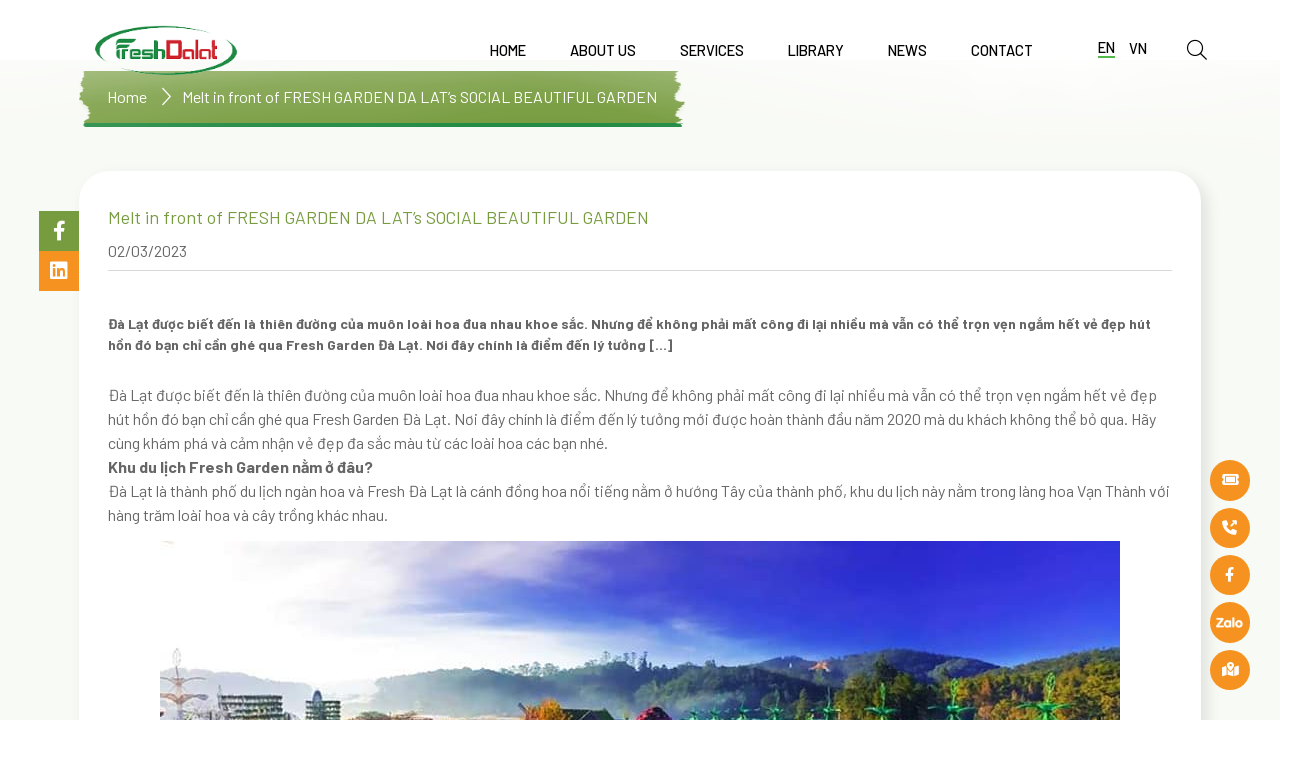

--- FILE ---
content_type: text/html; charset=UTF-8
request_url: http://freshdalat.vn/en/tan-chay-truoc-ve-dep-hut-hon-cua-vuon-hoa-fresh-garden-da-lat/
body_size: 17330
content:


<!DOCTYPE html>
<html lang="en-US" prefix="og: https://ogp.me/ns#">

<head>
    <meta charset="UTF-8">
    <meta name="viewport" content="width=device-width, initial-scale=1.0">
    <meta http-equiv="X-UA-Compatible" content="ie=edge">
    <link rel="stylesheet" href="http://freshdalat.vn/wp-content/themes/CanhCamTheme-FreshDalat/css/main.min.css">
    <link rel="stylesheet" href="http://freshdalat.vn/wp-content/themes/CanhCamTheme-FreshDalat/css/plugin.min.css" attr>
    <link rel="preconnect" href="https://fonts.googleapis.com">
    <link rel="preconnect" href="https://fonts.gstatic.com" crossorigin>
    <link href="https://fonts.googleapis.com/css2?family=Barlow:wght@300;400;500;600;700&family=The+Nautigal:wght@400;700&display=swap" rel="stylesheet">
    <link rel="alternate" hreflang="en" href="http://freshdalat.vn/en/tan-chay-truoc-ve-dep-hut-hon-cua-vuon-hoa-fresh-garden-da-lat/" />
<link rel="alternate" hreflang="vi" href="http://freshdalat.vn/tan-chay-truoc-ve-dep-hut-hon-cua-vuon-hoa-fresh-garden-da-lat/" />
<link rel="alternate" hreflang="x-default" href="http://freshdalat.vn/tan-chay-truoc-ve-dep-hut-hon-cua-vuon-hoa-fresh-garden-da-lat/" />

<!-- Search Engine Optimization by Rank Math - https://rankmath.com/ -->
<title>Melt in front of FRESH GARDEN DA LAT&#039;s SOCIAL BEAUTIFUL GARDEN - FreshDalat</title>
<meta name="description" content="Đà Lạt được biết đến là thiên đường của muôn loài hoa đua nhau khoe sắc. Nhưng để không phải mất công đi lại nhiều mà vẫn có thể trọn vẹn ngắm hết vẻ đẹp hút"/>
<meta name="robots" content="follow, index, max-snippet:-1, max-video-preview:-1, max-image-preview:large"/>
<link rel="canonical" href="http://freshdalat.vn/en/tan-chay-truoc-ve-dep-hut-hon-cua-vuon-hoa-fresh-garden-da-lat/" />
<meta property="og:locale" content="en_US" />
<meta property="og:type" content="article" />
<meta property="og:title" content="Melt in front of FRESH GARDEN DA LAT&#039;s SOCIAL BEAUTIFUL GARDEN - FreshDalat" />
<meta property="og:description" content="Đà Lạt được biết đến là thiên đường của muôn loài hoa đua nhau khoe sắc. Nhưng để không phải mất công đi lại nhiều mà vẫn có thể trọn vẹn ngắm hết vẻ đẹp hút" />
<meta property="og:url" content="http://freshdalat.vn/en/tan-chay-truoc-ve-dep-hut-hon-cua-vuon-hoa-fresh-garden-da-lat/" />
<meta property="og:site_name" content="FreshDalat" />
<meta property="article:section" content="Uncategorized" />
<meta property="og:updated_time" content="2023-02-10T09:30:20+00:00" />
<meta property="og:image" content="http://freshdalat.vn/wp-content/uploads/2023/02/fresh-dalat-3-1.jpg" />
<meta property="og:image:width" content="1600" />
<meta property="og:image:height" content="1200" />
<meta property="og:image:alt" content="Melt in front of FRESH GARDEN DA LAT&#8217;s SOCIAL BEAUTIFUL GARDEN" />
<meta property="og:image:type" content="image/jpeg" />
<meta property="article:published_time" content="2023-02-03T09:33:49+00:00" />
<meta property="article:modified_time" content="2023-02-10T09:30:20+00:00" />
<meta name="twitter:card" content="summary_large_image" />
<meta name="twitter:title" content="Melt in front of FRESH GARDEN DA LAT&#039;s SOCIAL BEAUTIFUL GARDEN - FreshDalat" />
<meta name="twitter:description" content="Đà Lạt được biết đến là thiên đường của muôn loài hoa đua nhau khoe sắc. Nhưng để không phải mất công đi lại nhiều mà vẫn có thể trọn vẹn ngắm hết vẻ đẹp hút" />
<meta name="twitter:image" content="http://freshdalat.vn/wp-content/uploads/2023/02/fresh-dalat-3-1.jpg" />
<meta name="twitter:label1" content="Written by" />
<meta name="twitter:data1" content="admin" />
<meta name="twitter:label2" content="Time to read" />
<meta name="twitter:data2" content="8 minutes" />
<script type="application/ld+json" class="rank-math-schema">{"@context":"https://schema.org","@graph":[{"@type":"Place","@id":"http://freshdalat.vn/en/#place/","address":{"@type":"PostalAddress","streetAddress":"90B V\u1ea1n Th\u00e0nh St ward 5"}},{"@type":"Organization","@id":"http://freshdalat.vn/en/#organization/","name":"FreshDalat","url":"http://freshdalat.vn","email":"freshdalat03@gmail.com","address":{"@type":"PostalAddress","streetAddress":"90B V\u1ea1n Th\u00e0nh St ward 5"},"logo":{"@type":"ImageObject","@id":"http://freshdalat.vn/en/#logo/","url":"http://freshdalat.vn/wp-content/uploads/2023/02/logo-fdl-150x65.png","contentUrl":"http://freshdalat.vn/wp-content/uploads/2023/02/logo-fdl-150x65.png","caption":"FreshDalat","inLanguage":"en-US"},"location":{"@id":"http://freshdalat.vn/en/#place/"}},{"@type":"WebSite","@id":"http://freshdalat.vn/en/#website/","url":"http://freshdalat.vn/en/","name":"FreshDalat","alternateName":"Fresh Dalat, Fresh Garden, Khu du l\u1ecbch Fresh Garden","publisher":{"@id":"http://freshdalat.vn/en/#organization/"},"inLanguage":"en-US"},{"@type":"ImageObject","@id":"http://freshdalat.vn/wp-content/uploads/2023/02/fresh-dalat-3-1.jpg","url":"http://freshdalat.vn/wp-content/uploads/2023/02/fresh-dalat-3-1.jpg","width":"1600","height":"1200","inLanguage":"en-US"},{"@type":"BreadcrumbList","@id":"http://freshdalat.vn/en/tan-chay-truoc-ve-dep-hut-hon-cua-vuon-hoa-fresh-garden-da-lat/#breadcrumb","itemListElement":[{"@type":"ListItem","position":"1","item":{"@id":"http://freshdalat.vn/en/","name":"Home"}},{"@type":"ListItem","position":"2","item":{"@id":"http://freshdalat.vn/en/tan-chay-truoc-ve-dep-hut-hon-cua-vuon-hoa-fresh-garden-da-lat/","name":"Melt in front of FRESH GARDEN DA LAT&#8217;s SOCIAL BEAUTIFUL GARDEN"}}]},{"@type":"WebPage","@id":"http://freshdalat.vn/en/tan-chay-truoc-ve-dep-hut-hon-cua-vuon-hoa-fresh-garden-da-lat/#webpage","url":"http://freshdalat.vn/en/tan-chay-truoc-ve-dep-hut-hon-cua-vuon-hoa-fresh-garden-da-lat/","name":"Melt in front of FRESH GARDEN DA LAT&#039;s SOCIAL BEAUTIFUL GARDEN - FreshDalat","datePublished":"2023-02-03T09:33:49+00:00","dateModified":"2023-02-10T09:30:20+00:00","isPartOf":{"@id":"http://freshdalat.vn/en/#website/"},"primaryImageOfPage":{"@id":"http://freshdalat.vn/wp-content/uploads/2023/02/fresh-dalat-3-1.jpg"},"inLanguage":"en-US","breadcrumb":{"@id":"http://freshdalat.vn/en/tan-chay-truoc-ve-dep-hut-hon-cua-vuon-hoa-fresh-garden-da-lat/#breadcrumb"}},{"@type":"Person","@id":"http://freshdalat.vn/en/author/admin/","name":"admin","url":"http://freshdalat.vn/en/author/admin/","image":{"@type":"ImageObject","@id":"https://secure.gravatar.com/avatar/7932b2e116b076a54f452848eaabd5857f61bd957fe8a218faf216f24c9885bb?s=96&amp;d=mm&amp;r=g","url":"https://secure.gravatar.com/avatar/7932b2e116b076a54f452848eaabd5857f61bd957fe8a218faf216f24c9885bb?s=96&amp;d=mm&amp;r=g","caption":"admin","inLanguage":"en-US"},"sameAs":["http://freshdalat.vn"],"worksFor":{"@id":"http://freshdalat.vn/en/#organization/"}},{"@type":"BlogPosting","headline":"Melt in front of FRESH GARDEN DA LAT&#039;s SOCIAL BEAUTIFUL GARDEN - FreshDalat","datePublished":"2023-02-03T09:33:49+00:00","dateModified":"2023-02-10T09:30:20+00:00","author":{"@id":"http://freshdalat.vn/en/author/admin/","name":"admin"},"publisher":{"@id":"http://freshdalat.vn/en/#organization/"},"description":"\u0110\u00e0 L\u1ea1t \u0111\u01b0\u1ee3c bi\u1ebft \u0111\u1ebfn l\u00e0 thi\u00ean \u0111\u01b0\u1eddng c\u1ee7a mu\u00f4n lo\u00e0i hoa \u0111ua nhau khoe s\u1eafc. Nh\u01b0ng \u0111\u1ec3 kh\u00f4ng ph\u1ea3i m\u1ea5t c\u00f4ng \u0111i l\u1ea1i nhi\u1ec1u m\u00e0 v\u1eabn c\u00f3 th\u1ec3 tr\u1ecdn v\u1eb9n ng\u1eafm h\u1ebft v\u1ebb \u0111\u1eb9p h\u00fat","name":"Melt in front of FRESH GARDEN DA LAT&#039;s SOCIAL BEAUTIFUL GARDEN - FreshDalat","@id":"http://freshdalat.vn/en/tan-chay-truoc-ve-dep-hut-hon-cua-vuon-hoa-fresh-garden-da-lat/#richSnippet","isPartOf":{"@id":"http://freshdalat.vn/en/tan-chay-truoc-ve-dep-hut-hon-cua-vuon-hoa-fresh-garden-da-lat/#webpage"},"image":{"@id":"http://freshdalat.vn/wp-content/uploads/2023/02/fresh-dalat-3-1.jpg"},"inLanguage":"en-US","mainEntityOfPage":{"@id":"http://freshdalat.vn/en/tan-chay-truoc-ve-dep-hut-hon-cua-vuon-hoa-fresh-garden-da-lat/#webpage"}}]}</script>
<!-- /Rank Math WordPress SEO plugin -->

<link rel="alternate" type="application/rss+xml" title="FreshDalat &raquo; Feed" href="http://freshdalat.vn/en/feed/" />
<link rel="alternate" type="application/rss+xml" title="FreshDalat &raquo; Comments Feed" href="http://freshdalat.vn/en/comments/feed/" />
<link rel="alternate" type="application/rss+xml" title="FreshDalat &raquo; Melt in front of FRESH GARDEN DA LAT&#8217;s SOCIAL BEAUTIFUL GARDEN Comments Feed" href="http://freshdalat.vn/en/tan-chay-truoc-ve-dep-hut-hon-cua-vuon-hoa-fresh-garden-da-lat/feed/" />
<link rel="alternate" title="oEmbed (JSON)" type="application/json+oembed" href="http://freshdalat.vn/en/wp-json/oembed/1.0/embed?url=http%3A%2F%2Ffreshdalat.vn%2Fen%2Ftan-chay-truoc-ve-dep-hut-hon-cua-vuon-hoa-fresh-garden-da-lat%2F" />
<link rel="alternate" title="oEmbed (XML)" type="text/xml+oembed" href="http://freshdalat.vn/en/wp-json/oembed/1.0/embed?url=http%3A%2F%2Ffreshdalat.vn%2Fen%2Ftan-chay-truoc-ve-dep-hut-hon-cua-vuon-hoa-fresh-garden-da-lat%2F&#038;format=xml" />
<style id='wp-img-auto-sizes-contain-inline-css' type='text/css'>
img:is([sizes=auto i],[sizes^="auto," i]){contain-intrinsic-size:3000px 1500px}
/*# sourceURL=wp-img-auto-sizes-contain-inline-css */
</style>
<style id='wp-emoji-styles-inline-css' type='text/css'>

	img.wp-smiley, img.emoji {
		display: inline !important;
		border: none !important;
		box-shadow: none !important;
		height: 1em !important;
		width: 1em !important;
		margin: 0 0.07em !important;
		vertical-align: -0.1em !important;
		background: none !important;
		padding: 0 !important;
	}
/*# sourceURL=wp-emoji-styles-inline-css */
</style>
<link rel='stylesheet' id='wp-block-library-css' href='http://freshdalat.vn/wp-includes/css/dist/block-library/style.min.css?ver=6.9' type='text/css' media='all' />
<style id='global-styles-inline-css' type='text/css'>
:root{--wp--preset--aspect-ratio--square: 1;--wp--preset--aspect-ratio--4-3: 4/3;--wp--preset--aspect-ratio--3-4: 3/4;--wp--preset--aspect-ratio--3-2: 3/2;--wp--preset--aspect-ratio--2-3: 2/3;--wp--preset--aspect-ratio--16-9: 16/9;--wp--preset--aspect-ratio--9-16: 9/16;--wp--preset--color--black: #000000;--wp--preset--color--cyan-bluish-gray: #abb8c3;--wp--preset--color--white: #ffffff;--wp--preset--color--pale-pink: #f78da7;--wp--preset--color--vivid-red: #cf2e2e;--wp--preset--color--luminous-vivid-orange: #ff6900;--wp--preset--color--luminous-vivid-amber: #fcb900;--wp--preset--color--light-green-cyan: #7bdcb5;--wp--preset--color--vivid-green-cyan: #00d084;--wp--preset--color--pale-cyan-blue: #8ed1fc;--wp--preset--color--vivid-cyan-blue: #0693e3;--wp--preset--color--vivid-purple: #9b51e0;--wp--preset--gradient--vivid-cyan-blue-to-vivid-purple: linear-gradient(135deg,rgb(6,147,227) 0%,rgb(155,81,224) 100%);--wp--preset--gradient--light-green-cyan-to-vivid-green-cyan: linear-gradient(135deg,rgb(122,220,180) 0%,rgb(0,208,130) 100%);--wp--preset--gradient--luminous-vivid-amber-to-luminous-vivid-orange: linear-gradient(135deg,rgb(252,185,0) 0%,rgb(255,105,0) 100%);--wp--preset--gradient--luminous-vivid-orange-to-vivid-red: linear-gradient(135deg,rgb(255,105,0) 0%,rgb(207,46,46) 100%);--wp--preset--gradient--very-light-gray-to-cyan-bluish-gray: linear-gradient(135deg,rgb(238,238,238) 0%,rgb(169,184,195) 100%);--wp--preset--gradient--cool-to-warm-spectrum: linear-gradient(135deg,rgb(74,234,220) 0%,rgb(151,120,209) 20%,rgb(207,42,186) 40%,rgb(238,44,130) 60%,rgb(251,105,98) 80%,rgb(254,248,76) 100%);--wp--preset--gradient--blush-light-purple: linear-gradient(135deg,rgb(255,206,236) 0%,rgb(152,150,240) 100%);--wp--preset--gradient--blush-bordeaux: linear-gradient(135deg,rgb(254,205,165) 0%,rgb(254,45,45) 50%,rgb(107,0,62) 100%);--wp--preset--gradient--luminous-dusk: linear-gradient(135deg,rgb(255,203,112) 0%,rgb(199,81,192) 50%,rgb(65,88,208) 100%);--wp--preset--gradient--pale-ocean: linear-gradient(135deg,rgb(255,245,203) 0%,rgb(182,227,212) 50%,rgb(51,167,181) 100%);--wp--preset--gradient--electric-grass: linear-gradient(135deg,rgb(202,248,128) 0%,rgb(113,206,126) 100%);--wp--preset--gradient--midnight: linear-gradient(135deg,rgb(2,3,129) 0%,rgb(40,116,252) 100%);--wp--preset--font-size--small: 13px;--wp--preset--font-size--medium: 20px;--wp--preset--font-size--large: 36px;--wp--preset--font-size--x-large: 42px;--wp--preset--spacing--20: 0.44rem;--wp--preset--spacing--30: 0.67rem;--wp--preset--spacing--40: 1rem;--wp--preset--spacing--50: 1.5rem;--wp--preset--spacing--60: 2.25rem;--wp--preset--spacing--70: 3.38rem;--wp--preset--spacing--80: 5.06rem;--wp--preset--shadow--natural: 6px 6px 9px rgba(0, 0, 0, 0.2);--wp--preset--shadow--deep: 12px 12px 50px rgba(0, 0, 0, 0.4);--wp--preset--shadow--sharp: 6px 6px 0px rgba(0, 0, 0, 0.2);--wp--preset--shadow--outlined: 6px 6px 0px -3px rgb(255, 255, 255), 6px 6px rgb(0, 0, 0);--wp--preset--shadow--crisp: 6px 6px 0px rgb(0, 0, 0);}:where(.is-layout-flex){gap: 0.5em;}:where(.is-layout-grid){gap: 0.5em;}body .is-layout-flex{display: flex;}.is-layout-flex{flex-wrap: wrap;align-items: center;}.is-layout-flex > :is(*, div){margin: 0;}body .is-layout-grid{display: grid;}.is-layout-grid > :is(*, div){margin: 0;}:where(.wp-block-columns.is-layout-flex){gap: 2em;}:where(.wp-block-columns.is-layout-grid){gap: 2em;}:where(.wp-block-post-template.is-layout-flex){gap: 1.25em;}:where(.wp-block-post-template.is-layout-grid){gap: 1.25em;}.has-black-color{color: var(--wp--preset--color--black) !important;}.has-cyan-bluish-gray-color{color: var(--wp--preset--color--cyan-bluish-gray) !important;}.has-white-color{color: var(--wp--preset--color--white) !important;}.has-pale-pink-color{color: var(--wp--preset--color--pale-pink) !important;}.has-vivid-red-color{color: var(--wp--preset--color--vivid-red) !important;}.has-luminous-vivid-orange-color{color: var(--wp--preset--color--luminous-vivid-orange) !important;}.has-luminous-vivid-amber-color{color: var(--wp--preset--color--luminous-vivid-amber) !important;}.has-light-green-cyan-color{color: var(--wp--preset--color--light-green-cyan) !important;}.has-vivid-green-cyan-color{color: var(--wp--preset--color--vivid-green-cyan) !important;}.has-pale-cyan-blue-color{color: var(--wp--preset--color--pale-cyan-blue) !important;}.has-vivid-cyan-blue-color{color: var(--wp--preset--color--vivid-cyan-blue) !important;}.has-vivid-purple-color{color: var(--wp--preset--color--vivid-purple) !important;}.has-black-background-color{background-color: var(--wp--preset--color--black) !important;}.has-cyan-bluish-gray-background-color{background-color: var(--wp--preset--color--cyan-bluish-gray) !important;}.has-white-background-color{background-color: var(--wp--preset--color--white) !important;}.has-pale-pink-background-color{background-color: var(--wp--preset--color--pale-pink) !important;}.has-vivid-red-background-color{background-color: var(--wp--preset--color--vivid-red) !important;}.has-luminous-vivid-orange-background-color{background-color: var(--wp--preset--color--luminous-vivid-orange) !important;}.has-luminous-vivid-amber-background-color{background-color: var(--wp--preset--color--luminous-vivid-amber) !important;}.has-light-green-cyan-background-color{background-color: var(--wp--preset--color--light-green-cyan) !important;}.has-vivid-green-cyan-background-color{background-color: var(--wp--preset--color--vivid-green-cyan) !important;}.has-pale-cyan-blue-background-color{background-color: var(--wp--preset--color--pale-cyan-blue) !important;}.has-vivid-cyan-blue-background-color{background-color: var(--wp--preset--color--vivid-cyan-blue) !important;}.has-vivid-purple-background-color{background-color: var(--wp--preset--color--vivid-purple) !important;}.has-black-border-color{border-color: var(--wp--preset--color--black) !important;}.has-cyan-bluish-gray-border-color{border-color: var(--wp--preset--color--cyan-bluish-gray) !important;}.has-white-border-color{border-color: var(--wp--preset--color--white) !important;}.has-pale-pink-border-color{border-color: var(--wp--preset--color--pale-pink) !important;}.has-vivid-red-border-color{border-color: var(--wp--preset--color--vivid-red) !important;}.has-luminous-vivid-orange-border-color{border-color: var(--wp--preset--color--luminous-vivid-orange) !important;}.has-luminous-vivid-amber-border-color{border-color: var(--wp--preset--color--luminous-vivid-amber) !important;}.has-light-green-cyan-border-color{border-color: var(--wp--preset--color--light-green-cyan) !important;}.has-vivid-green-cyan-border-color{border-color: var(--wp--preset--color--vivid-green-cyan) !important;}.has-pale-cyan-blue-border-color{border-color: var(--wp--preset--color--pale-cyan-blue) !important;}.has-vivid-cyan-blue-border-color{border-color: var(--wp--preset--color--vivid-cyan-blue) !important;}.has-vivid-purple-border-color{border-color: var(--wp--preset--color--vivid-purple) !important;}.has-vivid-cyan-blue-to-vivid-purple-gradient-background{background: var(--wp--preset--gradient--vivid-cyan-blue-to-vivid-purple) !important;}.has-light-green-cyan-to-vivid-green-cyan-gradient-background{background: var(--wp--preset--gradient--light-green-cyan-to-vivid-green-cyan) !important;}.has-luminous-vivid-amber-to-luminous-vivid-orange-gradient-background{background: var(--wp--preset--gradient--luminous-vivid-amber-to-luminous-vivid-orange) !important;}.has-luminous-vivid-orange-to-vivid-red-gradient-background{background: var(--wp--preset--gradient--luminous-vivid-orange-to-vivid-red) !important;}.has-very-light-gray-to-cyan-bluish-gray-gradient-background{background: var(--wp--preset--gradient--very-light-gray-to-cyan-bluish-gray) !important;}.has-cool-to-warm-spectrum-gradient-background{background: var(--wp--preset--gradient--cool-to-warm-spectrum) !important;}.has-blush-light-purple-gradient-background{background: var(--wp--preset--gradient--blush-light-purple) !important;}.has-blush-bordeaux-gradient-background{background: var(--wp--preset--gradient--blush-bordeaux) !important;}.has-luminous-dusk-gradient-background{background: var(--wp--preset--gradient--luminous-dusk) !important;}.has-pale-ocean-gradient-background{background: var(--wp--preset--gradient--pale-ocean) !important;}.has-electric-grass-gradient-background{background: var(--wp--preset--gradient--electric-grass) !important;}.has-midnight-gradient-background{background: var(--wp--preset--gradient--midnight) !important;}.has-small-font-size{font-size: var(--wp--preset--font-size--small) !important;}.has-medium-font-size{font-size: var(--wp--preset--font-size--medium) !important;}.has-large-font-size{font-size: var(--wp--preset--font-size--large) !important;}.has-x-large-font-size{font-size: var(--wp--preset--font-size--x-large) !important;}
/*# sourceURL=global-styles-inline-css */
</style>

<style id='classic-theme-styles-inline-css' type='text/css'>
/*! This file is auto-generated */
.wp-block-button__link{color:#fff;background-color:#32373c;border-radius:9999px;box-shadow:none;text-decoration:none;padding:calc(.667em + 2px) calc(1.333em + 2px);font-size:1.125em}.wp-block-file__button{background:#32373c;color:#fff;text-decoration:none}
/*# sourceURL=/wp-includes/css/classic-themes.min.css */
</style>
<link rel='stylesheet' id='contact-form-7-css' href='http://freshdalat.vn/wp-content/plugins/contact-form-7/includes/css/styles.css?ver=5.7' type='text/css' media='all' />
<style id='contact-form-7-inline-css' type='text/css'>
.wpcf7 .wpcf7-recaptcha iframe {margin-bottom: 0;}.wpcf7 .wpcf7-recaptcha[data-align="center"] > div {margin: 0 auto;}.wpcf7 .wpcf7-recaptcha[data-align="right"] > div {margin: 0 0 0 auto;}
/*# sourceURL=contact-form-7-inline-css */
</style>
<link rel='stylesheet' id='wpml-legacy-horizontal-list-0-css' href='//freshdalat.vn/wp-content/plugins/sitepress-multilingual-cms/templates/language-switchers/legacy-list-horizontal/style.min.css?ver=1' type='text/css' media='all' />
<script type="text/javascript" src="http://freshdalat.vn/wp-includes/js/jquery/jquery.min.js?ver=3.7.1" id="jquery-core-js"></script>
<script type="text/javascript" src="http://freshdalat.vn/wp-includes/js/jquery/jquery-migrate.min.js?ver=3.4.1" id="jquery-migrate-js"></script>
<script type="text/javascript" id="wpml-cookie-js-extra">
/* <![CDATA[ */
var wpml_cookies = {"wp-wpml_current_language":{"value":"en","expires":1,"path":"/"}};
var wpml_cookies = {"wp-wpml_current_language":{"value":"en","expires":1,"path":"/"}};
//# sourceURL=wpml-cookie-js-extra
/* ]]> */
</script>
<script type="text/javascript" src="http://freshdalat.vn/wp-content/plugins/sitepress-multilingual-cms/res/js/cookies/language-cookie.js?ver=4.5.11" id="wpml-cookie-js"></script>
<link rel="https://api.w.org/" href="http://freshdalat.vn/en/wp-json/" /><link rel="alternate" title="JSON" type="application/json" href="http://freshdalat.vn/en/wp-json/wp/v2/posts/1083" /><link rel="EditURI" type="application/rsd+xml" title="RSD" href="http://freshdalat.vn/xmlrpc.php?rsd" />
<meta name="generator" content="WordPress 6.9" />
<link rel='shortlink' href='http://freshdalat.vn/en/?p=1083' />
<meta name="generator" content="WPML ver:4.5.11 stt:1,57;" />
<link rel="icon" href="http://freshdalat.vn/wp-content/uploads/2023/02/logo-fdl-150x65.png" sizes="32x32" />
<link rel="icon" href="http://freshdalat.vn/wp-content/uploads/2023/02/logo-fdl.png" sizes="192x192" />
<link rel="apple-touch-icon" href="http://freshdalat.vn/wp-content/uploads/2023/02/logo-fdl.png" />
<meta name="msapplication-TileImage" content="http://freshdalat.vn/wp-content/uploads/2023/02/logo-fdl.png" />
    <!-- Messenger Plugin chat Code -->
    <div id="fb-root"></div>

    <!-- Your Plugin chat code -->
    <div id="fb-customer-chat" class="fb-customerchat">
    </div>

    <script>
      var chatbox = document.getElementById('fb-customer-chat');
      chatbox.setAttribute("page_id", "2158807237518131");
      chatbox.setAttribute("attribution", "biz_inbox");
    </script>

    <!-- Your SDK code -->
    <script>
      window.fbAsyncInit = function() {
        FB.init({
          xfbml            : true,
          version          : 'v16.0'
        });
      };

      (function(d, s, id) {
        var js, fjs = d.getElementsByTagName(s)[0];
        if (d.getElementById(id)) return;
        js = d.createElement(s); js.id = id;
        js.src = 'https://connect.facebook.net/vi_VN/sdk/xfbml.customerchat.js';
        fjs.parentNode.insertBefore(js, fjs);
      }(document, 'script', 'facebook-jssdk'));
    </script></head>


<body  class="wp-singular post-template-default single single-post postid-1083 single-format-standard wp-custom-logo wp-theme-CanhCamTheme-FreshDalat">
    <header>
        <section class="header-site">
            <div class="container">
                <div class="nav-brand">
                    <a href="http://freshdalat.vn/en/" class="custom-logo-link" rel="home"><img width="185" height="65" src="http://freshdalat.vn/wp-content/uploads/2023/02/logo-fdl.png" class="custom-logo" alt="FreshDalat" decoding="async" /></a>                </div>
                <!-- <nav class="nav-primary-menu">
					<ul class="nav">
						<li class="nav-link">
							<a href="javascript:;">Trang chủ</a>
						</li>
						<li class="drop-down nav-link">
							<div class="title">
								<a href="javascript:;">Giới thiệu </a>
								<em class="fa-regular fa-caret-down"></em>
							</div>
							<ul class="nav-sub">
								<li class="nav-link-sub"><a>Tổng quan</a></li>
								<li class="nav-link-sub"><a>Tại sao chọn chúng tôi</a></li>
								<li class="nav-link-sub"><a>Hành trình phát triển</a></li>
							</ul>
						</li>
						<li class="nav-link"><a href="javascript:;">Dịch vụ</a></li>
						<li class="nav-link"> <a href="javascript:;">Thư viện</a></li>
						<li class="drop-down active nav-link">
							<div class="title">
								<a href="javascript:;">
									Tin tức
								</a>
								<em class="fa-regular fa-caret-down"></em>
							</div>
							<ul class="nav-sub">
								<li class="nav-link-sub"><a>Tổng quan</a></li>
								<li class="nav-link-sub"><a>Tại sao chọn chúng tôi</a></li>
								<li class="nav-link-sub"><a>Hành trình phát triển</a></li>
							</ul>
						</li>
						<li class="nav-link">
							<a href="javascript:;">Liên hệ</a>
						</li>
					</ul>
				</nav> -->
                <nav class="nav-primary-menu"><ul id="menu-main-menu-en" class="nav"><li class="nav-link "><a href="http://freshdalat.vn/en/">Home</a></li>
<li class="nav-link "><a href="http://freshdalat.vn/en/gioi-thieu/">About Us</a></li>
<li class="nav-link  drop-down"><div class="title"><a href="http://freshdalat.vn/en/dich-vu/fresh-garden/">Services</a><em class="fa-regular fa-caret-down"></em></div>
<ul class='nav-sub'>
<li class="nav-link-sub "><a href="http://freshdalat.vn/en/dich-vu/fresh-garden/">Fresh Garden</a></li>
<li class="nav-link-sub "><a href="http://freshdalat.vn/en/dich-vu/com-nieu-fresh/">Fresh rice pot</a></li>
<li class="nav-link-sub "><a href="http://freshdalat.vn/en/dich-vu/com-nieu-fresh-2/">Interstella Hotel</a></li>
</ul>
</li>
<li class="nav-link  drop-down"><div class="title"><a href="http://freshdalat.vn/en/library/picture/">Library</a><em class="fa-regular fa-caret-down"></em></div>
<ul class='nav-sub'>
<li class="nav-link-sub "><a href="http://freshdalat.vn/en/library/picture/">Picture</a></li>
<li class="nav-link-sub "><a href="http://freshdalat.vn/en/library/video-en/">Video</a></li>
</ul>
</li>
<li class="nav-link  drop-down"><div class="title"><a href="http://freshdalat.vn/en/tin-tuc/chuong-trinh-khuyen-mai/">News</a><em class="fa-regular fa-caret-down"></em></div>
<ul class='nav-sub'>
<li class="nav-link-sub "><a href="http://freshdalat.vn/en/tin-tuc/chuong-trinh-khuyen-mai/">Promotions</a></li>
<li class="nav-link-sub "><a href="http://freshdalat.vn/en/tin-tuc/tuyen-dung/">Recruitment</a></li>
<li class="nav-link-sub "><a href="http://freshdalat.vn/en/tin-tuc/thong-tin-du-lich/">Tourist information</a></li>
</ul>
</li>
<li class="nav-link "><a href="http://freshdalat.vn/en/lien-he/">Contact</a></li>
</ul></nav>                <div class="language-wrapper">
                    
<div class="wpml-ls-statics-shortcode_actions wpml-ls wpml-ls-legacy-list-horizontal">
	<ul><li class="wpml-ls-slot-shortcode_actions wpml-ls-item wpml-ls-item-en wpml-ls-current-language wpml-ls-first-item wpml-ls-item-legacy-list-horizontal">
				<a href="http://freshdalat.vn/en/tan-chay-truoc-ve-dep-hut-hon-cua-vuon-hoa-fresh-garden-da-lat/" class="wpml-ls-link">
                    <span class="wpml-ls-native">EN</span></a>
			</li><li class="wpml-ls-slot-shortcode_actions wpml-ls-item wpml-ls-item-vi wpml-ls-last-item wpml-ls-item-legacy-list-horizontal">
				<a href="http://freshdalat.vn/tan-chay-truoc-ve-dep-hut-hon-cua-vuon-hoa-fresh-garden-da-lat/" class="wpml-ls-link">
                    <span class="wpml-ls-native" lang="vi">VN</span></a>
			</li></ul>
</div>
                </div>
                <div class="search-wrapper">
                    <div class="search-toggle">
                        <a>
                            <em class="fa-light fa-magnifying-glass"></em>
                        </a>
                    </div>
                </div>
                <div class="main-menu-toggle">
                    <div class="hamburger hamburger--elastic">
                        <div class="hamburger-box">
                            <div class="hamburger-inner"></div>
                        </div>
                    </div>
                </div>
            </div>
        </section>
    </header>
    <div class="search-overlay">
        <div class="search-container">
            <div class="block-title text-white">Search</div>
            <form class="searchbox flex" action="http://freshdalat.vn/en//" method="GET" role="form">
                <input name="s" type="text" />
                <button type="submit">
                    <em class="fa-regular fa-magnifying-glass"></em></button>
            </form>
        </div>
    </div>
    <main>
<div class="global-breadcrumb">
	<div class="container">
		<nav aria-label="breadcrumbs" class="rank-math-breadcrumb"><p><a href="http://freshdalat.vn/en/">Home</a><span class="separator"> &gt; </span><span class="last">Melt in front of FRESH GARDEN DA LAT&#8217;s SOCIAL BEAUTIFUL GARDEN</span></p></nav>	</div>
</div>


<section class="news-detail">
	<div class="container">
		<div class="block-wrap">
			<div class="title-wrap">
				<h1 class="headline green">
					Melt in front of FRESH GARDEN DA LAT&#8217;s SOCIAL BEAUTIFUL GARDEN</h1>
			</div>
			<div class="bottom-wrap mb-4">
				<time>02/03/2023</time>
				<div class="fb-like" data-href="http://freshdalat.vn/en/tan-chay-truoc-ve-dep-hut-hon-cua-vuon-hoa-fresh-garden-da-lat/" data-width="" data-layout="" data-action="" data-size="" data-share="true"></div>
			</div>
			<div class="briefcontent">
				<strong>
					<p>Đà Lạt được biết đến là thiên đường của muôn loài hoa đua nhau khoe sắc. Nhưng để không phải mất công đi lại nhiều mà vẫn có thể trọn vẹn ngắm hết vẻ đẹp hút hồn đó bạn chỉ cần ghé qua Fresh Garden Đà Lạt. Nơi đây chính là điểm đến lý tưởng [&hellip;]</p>
				</strong>
			</div>
			<div class="fullcontent">
				<p>Đà Lạt được biết đến là thiên đường của muôn loài hoa đua nhau khoe sắc. Nhưng để không phải mất công đi lại nhiều mà vẫn có thể trọn vẹn ngắm hết vẻ đẹp hút hồn đó bạn chỉ cần ghé qua Fresh Garden Đà Lạt. Nơi đây chính là điểm đến lý tưởng mới được hoàn thành đầu năm 2020 mà du khách không thể bỏ qua. Hãy cùng khám phá và cảm nhận vẻ đẹp đa sắc màu từ các loài hoa các bạn nhé.</p>
<h2><strong>Khu du lịch Fresh Garden nằm ở đâu?</strong></h2>
<p>Đà Lạt là thành phố du lịch ngàn hoa và Fresh Đà Lạt là cánh đồng hoa nổi tiếng nằm ở hướng Tây của thành phố, khu du lịch này nằm trong làng hoa Vạn Thành với hàng trăm loài hoa và cây trồng khác nhau.</p>
<p><img fetchpriority="high" decoding="async" class="aligncenter wp-image-720 size-full" src="http://freshdalat.vn/wp-content/uploads/2023/02/fresh-dalat-2.jpg" alt="" width="960" height="554" srcset="http://freshdalat.vn/wp-content/uploads/2023/02/fresh-dalat-2.jpg 960w, http://freshdalat.vn/wp-content/uploads/2023/02/fresh-dalat-2-300x173.jpg 300w, http://freshdalat.vn/wp-content/uploads/2023/02/fresh-dalat-2-768x443.jpg 768w" sizes="(max-width: 960px) 100vw, 960px" /></p>
<p style="text-align: center;">Toàn cảnh đẹp nên thơ của khu vườn thiên đường. Ảnh: FB Fresh Đà Lạt</p>
<p>Địa chỉ chính xác của thiên đường các loài hoa tọa lạc tại số 90 đường Vạn Thành, phường 5. Nơi đây chỉ cách trung tâm thành phố khoảng 3km, một địa chỉ thuận tiện và lý tưởng để ngắm nhìn muôn hoa khoe sắc.</p>
<p><img decoding="async" class="aligncenter wp-image-722 size-large" src="http://freshdalat.vn/wp-content/uploads/2023/02/fresh-dalat-3-1-1024x768.jpg" alt="" width="1024" height="768" srcset="http://freshdalat.vn/wp-content/uploads/2023/02/fresh-dalat-3-1-1024x768.jpg 1024w, http://freshdalat.vn/wp-content/uploads/2023/02/fresh-dalat-3-1-300x225.jpg 300w, http://freshdalat.vn/wp-content/uploads/2023/02/fresh-dalat-3-1-768x576.jpg 768w, http://freshdalat.vn/wp-content/uploads/2023/02/fresh-dalat-3-1-1536x1152.jpg 1536w, http://freshdalat.vn/wp-content/uploads/2023/02/fresh-dalat-3-1.jpg 1600w" sizes="(max-width: 1024px) 100vw, 1024px" /></p>
<p style="text-align: center;">Muôn hoa khoe sắc ngập tràn cho bạn tha hồ cảm nhận khi thu sang. Ảnh FB Fresh Garden</p>
<p>Bạn chỉ cần di chuyển tới đây bằng những phương tiện thông dụng mà không phải mất nhiều thời gian chuẩn bị. Bởi ngay trung tâm thành phố có rất nhiều các xe dịch vụ để có thể đưa bạn đến với Fresh.</p>
<p><img decoding="async" class="aligncenter wp-image-724 size-full" src="http://freshdalat.vn/wp-content/uploads/2023/02/fresh-dalat-4.jpg" alt="" width="960" height="720" srcset="http://freshdalat.vn/wp-content/uploads/2023/02/fresh-dalat-4.jpg 960w, http://freshdalat.vn/wp-content/uploads/2023/02/fresh-dalat-4-300x225.jpg 300w, http://freshdalat.vn/wp-content/uploads/2023/02/fresh-dalat-4-768x576.jpg 768w" sizes="(max-width: 960px) 100vw, 960px" /></p>
<p style="text-align: center;">Khung cảnh đẹp lung linh của khu vườn chỉ cách xa thành phố có 3km. Ảnh: FB Fresh Garden</p>
<h2>Hoặc nếu như muốn được ngắm nhìn phố phường và hít thở không khí yên bình tại thành phố ngàn hoa thì bạn có thể thuê ngay xe máy ở khách sạn. Chỉ cần nhìn theo bản đồ là bạn có thể dễ dàng tới được vườn hoa.</h2>
<h2><strong>Fresh Đà Lạt- Mê mẩn với thiên đường của mọi loài hoa</strong></h2>
<p>Fresh Garden Đà Lạt sở hữu cánh đồng hoa đầy màu sắc với các loài hoa như oải hương, ngọc thảo, phong lữ, dạ yến thảo, thạch thảo,&#8230;tạo thành một bức tranh màu sắc sống động, giúp du khách liên tưởng đến những cánh đồng hoa ở Nhật Bản, Dubai, Thái Lan…</p>
<p><img decoding="async" class="aligncenter wp-image-726 size-full" src="http://freshdalat.vn/wp-content/uploads/2023/02/fresh-dalat-5.jpg" alt="" width="650" height="400" srcset="http://freshdalat.vn/wp-content/uploads/2023/02/fresh-dalat-5.jpg 650w, http://freshdalat.vn/wp-content/uploads/2023/02/fresh-dalat-5-300x185.jpg 300w" sizes="(max-width: 650px) 100vw, 650px" /></p>
<p style="text-align: center;">Bức tranh nhiều màu sắc được tạo nên từ hàng trăm loài hoa. Ảnh: FB Fresh Đà Lạt</p>
<p><strong>Thả hồn trước khủng cảnh lãng mạn ngập tràn sắc hoa</strong><br />
Khi đến với thiên đường, du khách sẽ được hít thở không khí trong lành, mùi thơm của hương hoa, cây cỏ. Những áp lực cuộc sống, mọi căng thẳng, phiền muộn như tiêu tan ngay lập tức. Bạn sẽ cảm nhận được một sự thoải mái, an nhiên với những suy nghĩ tích cực mà không thể tìm thấy bất kì nơi đâu.</p>
<p><img decoding="async" class="aligncenter wp-image-728 size-full" src="http://freshdalat.vn/wp-content/uploads/2023/02/fresh-dalat-6.jpg" alt="" width="640" height="427" srcset="http://freshdalat.vn/wp-content/uploads/2023/02/fresh-dalat-6.jpg 640w, http://freshdalat.vn/wp-content/uploads/2023/02/fresh-dalat-6-300x200.jpg 300w" sizes="(max-width: 640px) 100vw, 640px" /></p>
<p style="text-align: center;">Cảm giác bình yên, lan tỏa ngọt ngào bên khung cảnh nên thơ dễ chịu. Ảnh: FB Fresh Đà Lạt</p>
<p>Mang đậm thiết kế biểu trưng cho tình yêu, khu du lịch Fresh Garden mang đến cho du khách những giây phút ngọt ngào nhất. Một đồi hoa rực rỡ và những công trình kiến trúc được trang trí lạ mắt. Tất cả đều được xử dụng nguyên liệu từ hoa và cây xanh vô cùng bắt mắt.</p>
<p><img decoding="async" class="aligncenter wp-image-730 size-full" src="http://freshdalat.vn/wp-content/uploads/2023/02/fresh-dalat-7.jpg" alt="" width="960" height="720" srcset="http://freshdalat.vn/wp-content/uploads/2023/02/fresh-dalat-7.jpg 960w, http://freshdalat.vn/wp-content/uploads/2023/02/fresh-dalat-7-300x225.jpg 300w, http://freshdalat.vn/wp-content/uploads/2023/02/fresh-dalat-7-768x576.jpg 768w" sizes="(max-width: 960px) 100vw, 960px" /></p>
<p style="text-align: center;">Khung cảnh mang đậm nét thiết kể biểu tưởng của tình yêu ngọt ngào. Ảnh FB Fresh Đà Lạt</p>
<p>Từ ngôi nhà, cối xay gió, Mèo Teddy ôm trái tim bằng hoa, cây cầu chữ Y với đôi cánh thiên thần đều được làm từ muôn loài hoa. Hoặc bạn có thể đến vườn bí ngô khổng lồ, vườn cà chua picota, vườn dâu thủy canh với những trái dâu tây đỏ rực, hấp dẫn. Nếm thử những trái cây tại đây để cảm nhận rõ nét mùi thơm ngon và vị ngọt đặc chưng mà chỉ có đi du lịch Đà Lạt bạn mới có cơ hội nếm thử.</p>
<p><img decoding="async" class="aligncenter wp-image-732 size-full" src="http://freshdalat.vn/wp-content/uploads/2023/02/fresh-dalat-8.jpg" alt="" width="960" height="720" srcset="http://freshdalat.vn/wp-content/uploads/2023/02/fresh-dalat-8.jpg 960w, http://freshdalat.vn/wp-content/uploads/2023/02/fresh-dalat-8-300x225.jpg 300w, http://freshdalat.vn/wp-content/uploads/2023/02/fresh-dalat-8-768x576.jpg 768w" sizes="(max-width: 960px) 100vw, 960px" /></p>
<p style="text-align: center;">Ngôi nhà ngập tràn sắc hoa như trong câu truyện cổ tích. Ảnh: FB Fresh Garden</p>
<p>Tất cả tạo lên một khuôn viên đầy lãng mạn, mang đậm hơi hướng kiến trúc Châu Âu xinh đẹp, thơ mộng. Khi đến với Fresh Garden Đà Lạt, du khách tha hồ tạo dáng, thả mình bên những công trình được phủ đầy hoa.</p>
<p><img decoding="async" class="aligncenter wp-image-734 size-large" src="http://freshdalat.vn/wp-content/uploads/2023/02/fresh-dalat-9-1-1024x768.jpg" alt="" width="1024" height="768" srcset="http://freshdalat.vn/wp-content/uploads/2023/02/fresh-dalat-9-1-1024x768.jpg 1024w, http://freshdalat.vn/wp-content/uploads/2023/02/fresh-dalat-9-1-300x225.jpg 300w, http://freshdalat.vn/wp-content/uploads/2023/02/fresh-dalat-9-1-768x576.jpg 768w, http://freshdalat.vn/wp-content/uploads/2023/02/fresh-dalat-9-1-1536x1152.jpg 1536w, http://freshdalat.vn/wp-content/uploads/2023/02/fresh-dalat-9-1.jpg 1600w" sizes="(max-width: 1024px) 100vw, 1024px" /></p>
<p style="text-align: center;">Nhiều bức ảnh lung linh được ra đời hút mắt những người xem. Ảnh: FB Fresh Garde</p>
<p>Nơi đây cũng tượng trưng cho tình yêu lãng mạn, hay những chiếc xe hơi cổ, xe đạp được phủ hoa trông rất hoài niệm. Đây cũng là nơi giới trẻ khi đến đây đều cho ra đời các bức ảnh lung linh hút mắt.</p>
<p><img decoding="async" class="aligncenter wp-image-654 size-large" src="http://freshdalat.vn/wp-content/uploads/2023/02/hot-tim-dalat-1-1024x768.jpg" alt="" width="1024" height="768" srcset="http://freshdalat.vn/wp-content/uploads/2023/02/hot-tim-dalat-1-1024x768.jpg 1024w, http://freshdalat.vn/wp-content/uploads/2023/02/hot-tim-dalat-1-300x225.jpg 300w, http://freshdalat.vn/wp-content/uploads/2023/02/hot-tim-dalat-1-768x576.jpg 768w, http://freshdalat.vn/wp-content/uploads/2023/02/hot-tim-dalat-1-1536x1152.jpg 1536w, http://freshdalat.vn/wp-content/uploads/2023/02/hot-tim-dalat-1.jpg 1600w" sizes="(max-width: 1024px) 100vw, 1024px" /></p>
<p style="text-align: center;">Không gian mang đậm nét đẹp mang phong cách Châu Âu. Ảnh: FB Fresh Đà Lạt</p>
<p>Không những thế, những tiểu cảnh ngộ nghĩnh của gia đình mèo, hay gia đình heo quây quần, ấm áp, nhìn thật dễ thương, nhiều màu sắc bắt mắt. Các bạn có thể tha hồ diễn sâu, tạo mọi kiểu dáng ngộ nghĩnh và cho ra đời những tấm hình lạ mắt.</p>
<p><img decoding="async" class="aligncenter wp-image-736 size-large" src="http://freshdalat.vn/wp-content/uploads/2023/02/fresh-dalat-11-1-1024x768.jpg" alt="" width="1024" height="768" srcset="http://freshdalat.vn/wp-content/uploads/2023/02/fresh-dalat-11-1-1024x768.jpg 1024w, http://freshdalat.vn/wp-content/uploads/2023/02/fresh-dalat-11-1-300x225.jpg 300w, http://freshdalat.vn/wp-content/uploads/2023/02/fresh-dalat-11-1-768x576.jpg 768w, http://freshdalat.vn/wp-content/uploads/2023/02/fresh-dalat-11-1-1536x1152.jpg 1536w, http://freshdalat.vn/wp-content/uploads/2023/02/fresh-dalat-11-1.jpg 1600w" sizes="(max-width: 1024px) 100vw, 1024px" /></p>
<p style="text-align: center;">Ngắm nhìn nhiều tiểu cảnh có hình thức vô cùng dễ thương. Ảnh: FB Fresh Đà Lạt</p>
<h2><strong>Tận hưởng kỳ nghỉ dưỡng tại khách sạn</strong></h2>
<p>Không chỉ ngắm hoa, đến với khu du lịch Fresh Garden bạn sẽ được tận hưởng nhiều dịch vụ khác. Một trong những điểm nổi bật chính là lưu trú tại khách sạn Interstella. Khi đến đây, bạn sẽ thỏa sức được khám phá, tận hưởng bầu không khí trong lành.</p>
<p><img decoding="async" class="aligncenter wp-image-738 size-large" src="http://freshdalat.vn/wp-content/uploads/2023/02/fresh-dalat-12-1-1024x768.jpg" alt="" width="1024" height="768" srcset="http://freshdalat.vn/wp-content/uploads/2023/02/fresh-dalat-12-1-1024x768.jpg 1024w, http://freshdalat.vn/wp-content/uploads/2023/02/fresh-dalat-12-1-300x225.jpg 300w, http://freshdalat.vn/wp-content/uploads/2023/02/fresh-dalat-12-1-768x576.jpg 768w, http://freshdalat.vn/wp-content/uploads/2023/02/fresh-dalat-12-1-1536x1152.jpg 1536w, http://freshdalat.vn/wp-content/uploads/2023/02/fresh-dalat-12-1.jpg 1600w" sizes="(max-width: 1024px) 100vw, 1024px" /></p>
<p style="text-align: center;">Trải nghiệm điểm đến ấn tượng tại khách sạn của thiên đường. Ảnh: FB Fresh Garden</p>
<p>Tại đây còn có bề bơi tràn vô cực giữa không gian thiên nhiên cây cối vô cùng hùng vĩ. Ngoài được ngâm mình tắm mát, nới đây cũng là địa điểm ra đời của nhiều bức ảnh độc đáo hớp hồn người xem.</p>
<p><img decoding="async" class="aligncenter wp-image-740 size-large" src="http://freshdalat.vn/wp-content/uploads/2023/02/fresh-dalat-13-1024x1024.jpg" alt="" width="1024" height="1024" srcset="http://freshdalat.vn/wp-content/uploads/2023/02/fresh-dalat-13-1024x1024.jpg 1024w, http://freshdalat.vn/wp-content/uploads/2023/02/fresh-dalat-13-300x300.jpg 300w, http://freshdalat.vn/wp-content/uploads/2023/02/fresh-dalat-13-150x150.jpg 150w, http://freshdalat.vn/wp-content/uploads/2023/02/fresh-dalat-13-768x768.jpg 768w, http://freshdalat.vn/wp-content/uploads/2023/02/fresh-dalat-13.jpg 1080w" sizes="(max-width: 1024px) 100vw, 1024px" /></p>
<p style="text-align: center;">Khủng cảnh checkin rất chill để bạn có thêm nhiều bức ảnh đẹp. Ảnh: FB Fresh Garden</p>
<p>&nbsp;</p>
<h2><strong>Trải nghiệm quán cafe có thiết kế sáng tạo</strong></h2>
<p>Hay chỉ đơn giản là ghé thăm quán cà phê có thiết kế hình vành khăn rất sáng tạo và ngắm nhìn rừng nguyên sinh. Nhâm nhi cùng với ly cà phê thơm ngon, đậm chất Tây Nguyên, phiêu du với thời tiết man mát se lạnh đặc sản của Đà Lạt.</p>
<p><img decoding="async" class="aligncenter wp-image-742 size-large" src="http://freshdalat.vn/wp-content/uploads/2023/02/fresh-dalat-14-1024x768.jpg" alt="" width="1024" height="768" srcset="http://freshdalat.vn/wp-content/uploads/2023/02/fresh-dalat-14-1024x768.jpg 1024w, http://freshdalat.vn/wp-content/uploads/2023/02/fresh-dalat-14-300x225.jpg 300w, http://freshdalat.vn/wp-content/uploads/2023/02/fresh-dalat-14-768x576.jpg 768w, http://freshdalat.vn/wp-content/uploads/2023/02/fresh-dalat-14-1536x1152.jpg 1536w, http://freshdalat.vn/wp-content/uploads/2023/02/fresh-dalat-14.jpg 1600w" sizes="(max-width: 1024px) 100vw, 1024px" /></p>
<p>Quán cafe sang chảnh cũng là điểm dừng chân nghỉ ngơi lý tưởng để ngắm nhìn đồi hoa. Ảnh: FB Fresh Garden<br />
Vừa được nghỉ ngơi, vừa ngắm toàn cảnh của vườn hoa, đây chính là nơi có view đẹp nhất để bạn cảm nhận được rõ nét khung hình nơi đây. Ngoài ra, bạn cũng có thể qua cửa hàng lưu niệm để chọn cho mình những món đồ, những sản vật đặc trưng về làm quà cho người thân nhé.</p>
<p><img decoding="async" class="aligncenter wp-image-715 size-large" src="http://freshdalat.vn/wp-content/uploads/2023/02/b3b3f1e27f55820bdb44-1-1024x768.jpg" alt="" width="1024" height="768" srcset="http://freshdalat.vn/wp-content/uploads/2023/02/b3b3f1e27f55820bdb44-1-1024x768.jpg 1024w, http://freshdalat.vn/wp-content/uploads/2023/02/b3b3f1e27f55820bdb44-1-300x225.jpg 300w, http://freshdalat.vn/wp-content/uploads/2023/02/b3b3f1e27f55820bdb44-1-768x576.jpg 768w, http://freshdalat.vn/wp-content/uploads/2023/02/b3b3f1e27f55820bdb44-1-1536x1152.jpg 1536w, http://freshdalat.vn/wp-content/uploads/2023/02/b3b3f1e27f55820bdb44-1.jpg 1600w" sizes="(max-width: 1024px) 100vw, 1024px" /></p>
<p style="text-align: center;">Nhâm nhi tách cafe mang đậm phong cách Tây Nguyên và sống áo ngay tại quán. Ảnh: FB Fresh Garden</p>
<p>&nbsp;</p>
<h2><strong>Giá vé vào thăm vườn hoa Fresh</strong></h2>
<p>Tuy được đầu tư với quy mô rộng lớn và tỉ mỉ đến từng chi tiết, tuy nhiên giá vé vào thăm Fresh Garden Đà Lạt chỉ có 50.000đ/người lớn và hoàn toàn miễn phí đối với trẻ em.</p>
<p><img decoding="async" class="aligncenter wp-image-744 size-full" src="http://freshdalat.vn/wp-content/uploads/2023/02/fresh-dalat-16.jpg" alt="" width="960" height="720" srcset="http://freshdalat.vn/wp-content/uploads/2023/02/fresh-dalat-16.jpg 960w, http://freshdalat.vn/wp-content/uploads/2023/02/fresh-dalat-16-300x225.jpg 300w, http://freshdalat.vn/wp-content/uploads/2023/02/fresh-dalat-16-768x576.jpg 768w" sizes="(max-width: 960px) 100vw, 960px" /></p>
<p style="text-align: center;">Vé vào cổng khu vườn vô cùng rẻ để bạn có thể thoải mái check in tại đây. Ảnh: FB Fresh Đà Lạt</p>
<p>Có thể nói đây là một điểm cộng hút khách của khu du lịch này, khiến cho du khách vô cùng hài lòng và cảm thấy được sự ưu ái không chỉ của thời tiết, thân thiện của thiên nhiên mà còn của cả ban quản lý của nơi được mệnh danh chính là thiên đường.</p>
<p><img decoding="async" class="aligncenter wp-image-746 size-full" src="http://freshdalat.vn/wp-content/uploads/2023/02/fresh-dalat-17.jpg" alt="" width="960" height="548" srcset="http://freshdalat.vn/wp-content/uploads/2023/02/fresh-dalat-17.jpg 960w, http://freshdalat.vn/wp-content/uploads/2023/02/fresh-dalat-17-300x171.jpg 300w, http://freshdalat.vn/wp-content/uploads/2023/02/fresh-dalat-17-768x438.jpg 768w" sizes="(max-width: 960px) 100vw, 960px" /></p>
<p style="text-align: center;">Ngoài được ngắm hoa bạn có thể tham quan cả những vườn dâu xinh và nếm thử vị ngọt của từng loại quả. Ảnh: FB Fresh Garden</p>
<p>Có một điều bạn cần lưu ý là khu du lịch chỉ mở cửa đón khách từ 7h30 sáng và sẽ đóng cửa vào lúc17h30 hàng ngày. Chính vì vậy, du khách thỏa thích vui chơi, chiêm ngưỡng vẻ đẹp của nơi đây trọn vẹn trong 1 ngày.</p>
<p><img decoding="async" class="aligncenter wp-image-748 size-full" src="http://freshdalat.vn/wp-content/uploads/2023/02/fresh-dalat-18.jpg" alt="" width="720" height="720" srcset="http://freshdalat.vn/wp-content/uploads/2023/02/fresh-dalat-18.jpg 720w, http://freshdalat.vn/wp-content/uploads/2023/02/fresh-dalat-18-300x300.jpg 300w, http://freshdalat.vn/wp-content/uploads/2023/02/fresh-dalat-18-150x150.jpg 150w" sizes="(max-width: 720px) 100vw, 720px" /></p>
<p style="text-align: center;">Để có những bức ảnh triệu like, bạn cũng nên nhớ bảo vệ và không dẫm đạp lên hoa. Ảnh: FB Fresh Garden</p>
<p><strong>Lưu ý khi tới thăm quan tại thiên đường hoa</strong><br />
Vì là địa điểm với muôn vàn loài hoa cùng với những công trình được trang trí công phu, tỉ mỉ từ hoa nên du khách đến đây không thể không chụp ảnh. Tuy nhiên cần phải lưu ý khi thăm quan, tránh tình trạng dẫm đạp, làm ảnh hưởng đến hoa, rau quả, làm xấu đi các thiết kế của mọi công trình trong khuôn viên.</p>
<p><img decoding="async" class="aligncenter wp-image-750 size-large" src="http://freshdalat.vn/wp-content/uploads/2023/02/fresh-dalat-19-1024x768.jpg" alt="" width="1024" height="768" srcset="http://freshdalat.vn/wp-content/uploads/2023/02/fresh-dalat-19-1024x768.jpg 1024w, http://freshdalat.vn/wp-content/uploads/2023/02/fresh-dalat-19-300x225.jpg 300w, http://freshdalat.vn/wp-content/uploads/2023/02/fresh-dalat-19-768x576.jpg 768w, http://freshdalat.vn/wp-content/uploads/2023/02/fresh-dalat-19-1536x1152.jpg 1536w, http://freshdalat.vn/wp-content/uploads/2023/02/fresh-dalat-19.jpg 1600w" sizes="(max-width: 1024px) 100vw, 1024px" /></p>
<p>Có rất nhiều cảnh đẹp để bạn chiêm ngưỡng, hãy bảo vệ khu vườn để cùng nhau tận hưởng nhiều cảnh đẹp. Ảnh: FB Fresh Đà Lạt</p>
<p>Và tất nhiên cũng như các khu du lịch khác, bạn cần lưu ý để rác tại nơi quy định, tránh bị phạt tiền vì vứt rác bừa bãi và làm ảnh hưởng đến người phục vụ và cảnh quan tại nơi đây nhé.<br />
Fresh Garden Đà Lạt là một điểm đến ấn tượng mang vẻ đẹp đa dạng của mọi loài hoa có trong thành phố du lịch thật hấp dẫn. Hãy lên kế hoạch và thưởng cho mình một chuyến trải nghiệm đầy lãng mạn, ngắm nhìn khung cảnh ngập tràn màu sắc của các loài hoa đang thi nhau khoe sắc khi nắng thu về các bạn nhé.</p>
<p>Khánh Quỳnh</p>
<p>Theo Báo Thể Thao Việt Nam</p>
<p>&nbsp;</p>
			</div>
			<div class="side-social-wrap">
				<a role="button" title="Share on facebook" href="https://www.facebook.com/sharer/sharer.php?u=http://freshdalat.vn/en/tan-chay-truoc-ve-dep-hut-hon-cua-vuon-hoa-fresh-garden-da-lat/" target="_blank" rel="noopener">
					<em class="fa-brands fa-facebook-f"></em>
				</a>
				<a href="https://www.linkedin.com/sharing/share-offsite/?url=http://freshdalat.vn/en/tan-chay-truoc-ve-dep-hut-hon-cua-vuon-hoa-fresh-garden-da-lat/&title=Melt in front of FRESH GARDEN DA LAT&#8217;s SOCIAL BEAUTIFUL GARDEN&summary=<p>Đà Lạt được biết đến là thiên đường của muôn loài hoa đua nhau khoe sắc. Nhưng để không phải mất công đi lại nhiều mà vẫn có thể trọn vẹn ngắm hết vẻ đẹp hút hồn đó bạn chỉ cần ghé qua Fresh Garden Đà Lạt. Nơi đây chính là điểm đến lý tưởng [&hellip;]</p>
&source=FreshDalat" target="_blank" rel="noopener">
					<em class="fa-brands fa-linkedin"></em>
				</a>
			</div>
		</div>
	</div>
</section>
<section class='news-detail-commment'>
	<div class="container">
		<div class='comment-wrap'>
			<div class="fb-comments" data-href="http://freshdalat.vn/en/tan-chay-truoc-ve-dep-hut-hon-cua-vuon-hoa-fresh-garden-da-lat/" data-width="100%" data-numposts="5"></div>
		</div>
	</div>
</section>

	<section class="other-news">
		<div class="container">
			<div class="block-wrap">
				<div class="title-wrap">
					<h2 class="headline green t-24">Other news</h2>
				</div>
				<div class="trinity-swiper">
					<div class="swiper">
						<div class="swiper-wrapper">
																<div class="swiper-slide">
										<div class="news-item">
											
<div class="img-src zoom-in">
	<a href="http://freshdalat.vn/en/cho-toi-9-phut-va-toi-se-cho-ban-fresh-garden-da-lat-dep-den-the-nao/">
		<img width="450" height="280" src="http://freshdalat.vn/wp-content/uploads/2023/02/Mask-group-5-1.png" class="attachment-full size-full wp-post-image" alt="" decoding="async" srcset="http://freshdalat.vn/wp-content/uploads/2023/02/Mask-group-5-1.png 450w, http://freshdalat.vn/wp-content/uploads/2023/02/Mask-group-5-1-300x187.png 300w" sizes="(max-width: 450px) 100vw, 450px" />	</a>
</div>
<div class="txt">
	<time>02/03/2023</time>
	<h3 class="headline">
		<a href="http://freshdalat.vn/en/cho-toi-9-phut-va-toi-se-cho-ban-fresh-garden-da-lat-dep-den-the-nao/">
			Give me 9 minutes and I will show you how beautiful is the Fresh garden Dalat?		</a>
	</h3>
</div>										</div>
									</div>
																<div class="swiper-slide">
										<div class="news-item">
											
<div class="img-src zoom-in">
	<a href="http://freshdalat.vn/en/nha-hang-com-nieu-fresh-co-gi-moi/">
		<img width="600" height="400" src="http://freshdalat.vn/wp-content/uploads/2023/02/mat-tien-showroom.jpg" class="attachment-full size-full wp-post-image" alt="" decoding="async" srcset="http://freshdalat.vn/wp-content/uploads/2023/02/mat-tien-showroom.jpg 600w, http://freshdalat.vn/wp-content/uploads/2023/02/mat-tien-showroom-300x200.jpg 300w" sizes="(max-width: 600px) 100vw, 600px" />	</a>
</div>
<div class="txt">
	<time>02/03/2023</time>
	<h3 class="headline">
		<a href="http://freshdalat.vn/en/nha-hang-com-nieu-fresh-co-gi-moi/">
			What&#8217;s new at Com Nieu Fresh Restaurant?		</a>
	</h3>
</div>										</div>
									</div>
																<div class="swiper-slide">
										<div class="news-item">
											
<div class="img-src zoom-in">
	<a href="http://freshdalat.vn/en/hoa-ngu-sac-tim-no-ro-tai-fresh-garden/">
		<img width="900" height="1200" src="http://freshdalat.vn/wp-content/uploads/2023/02/ngu-sac-tim11.jpg" class="attachment-full size-full wp-post-image" alt="" decoding="async" srcset="http://freshdalat.vn/wp-content/uploads/2023/02/ngu-sac-tim11.jpg 900w, http://freshdalat.vn/wp-content/uploads/2023/02/ngu-sac-tim11-225x300.jpg 225w, http://freshdalat.vn/wp-content/uploads/2023/02/ngu-sac-tim11-768x1024.jpg 768w" sizes="(max-width: 900px) 100vw, 900px" />	</a>
</div>
<div class="txt">
	<time>02/03/2023</time>
	<h3 class="headline">
		<a href="http://freshdalat.vn/en/hoa-ngu-sac-tim-no-ro-tai-fresh-garden/">
			Purple Five-color flowers bloom at Fresh Garden		</a>
	</h3>
</div>										</div>
									</div>
																<div class="swiper-slide">
										<div class="news-item">
											
<div class="img-src zoom-in">
	<a href="http://freshdalat.vn/en/cuc-hoa-mi-tai-fresh-garden-co-gi-hot/">
		<img width="450" height="300" src="http://freshdalat.vn/wp-content/uploads/2023/02/cuc-hoa-mi-tai-fresh-garden-co-gi-hotcuchoamifly-9177-1.png" class="attachment-full size-full wp-post-image" alt="" decoding="async" srcset="http://freshdalat.vn/wp-content/uploads/2023/02/cuc-hoa-mi-tai-fresh-garden-co-gi-hotcuchoamifly-9177-1.png 450w, http://freshdalat.vn/wp-content/uploads/2023/02/cuc-hoa-mi-tai-fresh-garden-co-gi-hotcuchoamifly-9177-1-300x200.png 300w" sizes="(max-width: 450px) 100vw, 450px" />	</a>
</div>
<div class="txt">
	<time>02/03/2023</time>
	<h3 class="headline">
		<a href="http://freshdalat.vn/en/cuc-hoa-mi-tai-fresh-garden-co-gi-hot/">
			What is “HOT” for daisies at Fresh Garden?		</a>
	</h3>
</div>										</div>
									</div>
													</div>
					</div>
					<div class="swiper-nav-wrap">
						<div class="nav-arrow-prev"><em class="fa-light fa-long-arrow-left"></em></div>
						<div class="nav-arrow-next"><em class="fa-light fa-long-arrow-right"></em></div>
					</div>
				</div>
			</div>
		</div>
	</section>

</main>
<footer>
        <div class="container relative z-30">
        <div class="row">
            <div class="col w-full lg:w-3/12">
                <div class="logo">
                    <a>
                        <img src="http://freshdalat.vn/wp-content/themes/CanhCamTheme-FreshDalat/img/logo-2.png" alt="alt"></a>
                </div>
            </div>
            <div class="col w-full sm:w-1/2 lg:w-3/12">
                <h3 class="headline t-32 uppercaseFRESH">FRESH ĐÀ LẠT</h3>
                                                    <ol>
                                                    <li>Address: 90 Van Thanh, Ward 5, Da Lat City, Lam Dong Province</li>
                                                    <li>Tel: 0908 97 49 49</li>
                                                    <li>Email: sales1@freshdalat.vn</li>
                                                    <li>Website: www.freshdalat.vn</li>
                                            </ol>
                            </div>
            <div class="col w-full sm:w-1/2 lg:w-3/12">
                <h3 class="headline t-32 uppercase">
                    QUICK LINKS                </h3>
                <ul id="menu-footer-menu-en" class="| ul-class"><li id="menu-item-1039" class="menu-item menu-item-type-post_type menu-item-object-page menu-item-1039 | li "><a href="http://freshdalat.vn/en/gioi-thieu/">About Us</a></li>
<li id="menu-item-1041" class="menu-item menu-item-type-post_type menu-item-object-page menu-item-1041 | li "><a href="http://freshdalat.vn/en/dich-vu/">Services</a></li>
<li id="menu-item-1040" class="menu-item menu-item-type-post_type menu-item-object-page menu-item-1040 | li "><a href="http://freshdalat.vn/en/tin-tuc/">News</a></li>
<li id="menu-item-1043" class="menu-item menu-item-type-post_type menu-item-object-page menu-item-1043 | li "><a href="http://freshdalat.vn/en/lien-he/">Contact</a></li>
<li id="menu-item-1042" class="menu-item menu-item-type-taxonomy menu-item-object-library-category menu-item-1042 | li "><a href="http://freshdalat.vn/en/library/">Library</a></li>
</ul>            </div>
            <div class="col w-full lg:w-3/12 box-subscribe">
                <h3 class="headline t-32 uppercase">
                    SIGN UP FOR THE NEWSLETTER                </h3>
                <div class="wpcf7 no-js" id="wpcf7-f1044-o1" lang="en-US" dir="ltr">
<div class="screen-reader-response"><p role="status" aria-live="polite" aria-atomic="true"></p> <ul></ul></div>
<form action="/en/tan-chay-truoc-ve-dep-hut-hon-cua-vuon-hoa-fresh-garden-da-lat/#wpcf7-f1044-o1" method="post" class="wpcf7-form init" aria-label="Contact form" novalidate="novalidate" data-status="init">
<div style="display: none;">
<input type="hidden" name="_wpcf7" value="1044" />
<input type="hidden" name="_wpcf7_version" value="5.7" />
<input type="hidden" name="_wpcf7_locale" value="en_US" />
<input type="hidden" name="_wpcf7_unit_tag" value="wpcf7-f1044-o1" />
<input type="hidden" name="_wpcf7_container_post" value="0" />
<input type="hidden" name="_wpcf7_posted_data_hash" value="" />
</div>
<div class="wrapper-form subscribe-form">
<div class="form-group">
<em class="fa-regular fa-envelope"></em>
<span class="wpcf7-form-control-wrap" data-name="email"><input size="40" class="wpcf7-form-control wpcf7-text wpcf7-email wpcf7-validates-as-required wpcf7-validates-as-email" aria-required="true" aria-invalid="false" placeholder="Enter email" value="" type="email" name="email" /></span>

<input class="wpcf7-form-control has-spinner wpcf7-submit" type="submit" value="Submit" />
</div>
</div><div class="wpcf7-response-output" aria-hidden="true"></div></form></div>                                                    <div class="social-wrapper">
                                                    <a href='https://www.facebook.com/freshgardendl/'>
                                <em class="fa-brands fa-facebook-square"></em>                            </a>
                                                    <a href='https://www.instagram.com/freshgardendalat/'>
                                <em  class="fa-brands fa-instagram"></em>                            </a>
                                                    <a href='https://www.tiktok.com/@freshgarden'>
                                <em class="fa-brands fa-tiktok"></em>                            </a>
                                                    <a href='https://www.youtube.com/channel/UCUvOGU7v3iroMUhjF3Co6Ig'>
                                <em class="fa-brands fa-square-youtube"></em>                            </a>
                                            </div>
                                <div class="copyright">
                     Copyright © 2022 Fresh Garden. Web design by Canh Cam.                </div>
            </div>
        </div>
    </div>
</footer>
<script src="http://freshdalat.vn/wp-content/themes/CanhCamTheme-FreshDalat/js/core.min.js"></script>
<script src="http://freshdalat.vn/wp-content/themes/CanhCamTheme-FreshDalat/js/main.min.js"> </script>
<div id="fb-root"></div>
<script async defer crossorigin="anonymous" src="https://connect.facebook.net/en_US/sdk.js#xfbml=1&version=v16.0" nonce="udHRmRxZ"></script>
    <div class="fixed-social-nav">
        <ul>
                            <li>
                                        <a href="javascript:;">
                                                    <em class="fa-solid fa-ticket"></em>                                            </a>
                </li>
                            <li>
                                        <a href="tel: 0908974949">
                                                    <em class="fa-solid fa-phone-arrow-up-right"></em>                                            </a>
                </li>
                            <li>
                                        <a href="https://www.facebook.com/diemdulichdichvu/">
                                                    <em class="fa-brands fa-facebook-f"></em>                                            </a>
                </li>
                            <li>
                                        <a href="https://zalo.me/0908974949">
                                                    <img width="34" height="14" src="http://freshdalat.vn/wp-content/uploads/2023/01/zalo.png" class="attachment-full size-full" alt="" decoding="async" loading="lazy" />                                            </a>
                </li>
                            <li>
                                        <a href="https://goo.gl/maps/TubyP5uACcNup8Ts6">
                                                    <em class="fa-solid fa-map-location-dot"></em>                                            </a>
                </li>
                    </ul>
    </div>

<script>
    document.addEventListener('wpcf7invalid', function(event) {
        $('.box-subscribe').addClass('form-invalid')
    }, false);
    document.addEventListener('wpcf7mailsent', function(event) {
        $('.box-subscribe').removeClass('form-invalid')
        $('.box-subscribe').addClass('form-success')
    }, false);
</script>
</body>
<script type="speculationrules">
{"prefetch":[{"source":"document","where":{"and":[{"href_matches":"/en/*"},{"not":{"href_matches":["/wp-*.php","/wp-admin/*","/wp-content/uploads/*","/wp-content/*","/wp-content/plugins/*","/wp-content/themes/CanhCamTheme-FreshDalat/*","/en/*\\?(.+)"]}},{"not":{"selector_matches":"a[rel~=\"nofollow\"]"}},{"not":{"selector_matches":".no-prefetch, .no-prefetch a"}}]},"eagerness":"conservative"}]}
</script>
<script type="text/javascript" src="http://freshdalat.vn/wp-content/plugins/contact-form-7/includes/swv/js/index.js?ver=5.7" id="swv-js"></script>
<script type="text/javascript" id="contact-form-7-js-extra">
/* <![CDATA[ */
var wpcf7 = {"api":{"root":"http://freshdalat.vn/en/wp-json/","namespace":"contact-form-7/v1"}};
//# sourceURL=contact-form-7-js-extra
/* ]]> */
</script>
<script type="text/javascript" src="http://freshdalat.vn/wp-content/plugins/contact-form-7/includes/js/index.js?ver=5.7" id="contact-form-7-js"></script>
<script id="wp-emoji-settings" type="application/json">
{"baseUrl":"https://s.w.org/images/core/emoji/17.0.2/72x72/","ext":".png","svgUrl":"https://s.w.org/images/core/emoji/17.0.2/svg/","svgExt":".svg","source":{"concatemoji":"http://freshdalat.vn/wp-includes/js/wp-emoji-release.min.js?ver=6.9"}}
</script>
<script type="module">
/* <![CDATA[ */
/*! This file is auto-generated */
const a=JSON.parse(document.getElementById("wp-emoji-settings").textContent),o=(window._wpemojiSettings=a,"wpEmojiSettingsSupports"),s=["flag","emoji"];function i(e){try{var t={supportTests:e,timestamp:(new Date).valueOf()};sessionStorage.setItem(o,JSON.stringify(t))}catch(e){}}function c(e,t,n){e.clearRect(0,0,e.canvas.width,e.canvas.height),e.fillText(t,0,0);t=new Uint32Array(e.getImageData(0,0,e.canvas.width,e.canvas.height).data);e.clearRect(0,0,e.canvas.width,e.canvas.height),e.fillText(n,0,0);const a=new Uint32Array(e.getImageData(0,0,e.canvas.width,e.canvas.height).data);return t.every((e,t)=>e===a[t])}function p(e,t){e.clearRect(0,0,e.canvas.width,e.canvas.height),e.fillText(t,0,0);var n=e.getImageData(16,16,1,1);for(let e=0;e<n.data.length;e++)if(0!==n.data[e])return!1;return!0}function u(e,t,n,a){switch(t){case"flag":return n(e,"\ud83c\udff3\ufe0f\u200d\u26a7\ufe0f","\ud83c\udff3\ufe0f\u200b\u26a7\ufe0f")?!1:!n(e,"\ud83c\udde8\ud83c\uddf6","\ud83c\udde8\u200b\ud83c\uddf6")&&!n(e,"\ud83c\udff4\udb40\udc67\udb40\udc62\udb40\udc65\udb40\udc6e\udb40\udc67\udb40\udc7f","\ud83c\udff4\u200b\udb40\udc67\u200b\udb40\udc62\u200b\udb40\udc65\u200b\udb40\udc6e\u200b\udb40\udc67\u200b\udb40\udc7f");case"emoji":return!a(e,"\ud83e\u1fac8")}return!1}function f(e,t,n,a){let r;const o=(r="undefined"!=typeof WorkerGlobalScope&&self instanceof WorkerGlobalScope?new OffscreenCanvas(300,150):document.createElement("canvas")).getContext("2d",{willReadFrequently:!0}),s=(o.textBaseline="top",o.font="600 32px Arial",{});return e.forEach(e=>{s[e]=t(o,e,n,a)}),s}function r(e){var t=document.createElement("script");t.src=e,t.defer=!0,document.head.appendChild(t)}a.supports={everything:!0,everythingExceptFlag:!0},new Promise(t=>{let n=function(){try{var e=JSON.parse(sessionStorage.getItem(o));if("object"==typeof e&&"number"==typeof e.timestamp&&(new Date).valueOf()<e.timestamp+604800&&"object"==typeof e.supportTests)return e.supportTests}catch(e){}return null}();if(!n){if("undefined"!=typeof Worker&&"undefined"!=typeof OffscreenCanvas&&"undefined"!=typeof URL&&URL.createObjectURL&&"undefined"!=typeof Blob)try{var e="postMessage("+f.toString()+"("+[JSON.stringify(s),u.toString(),c.toString(),p.toString()].join(",")+"));",a=new Blob([e],{type:"text/javascript"});const r=new Worker(URL.createObjectURL(a),{name:"wpTestEmojiSupports"});return void(r.onmessage=e=>{i(n=e.data),r.terminate(),t(n)})}catch(e){}i(n=f(s,u,c,p))}t(n)}).then(e=>{for(const n in e)a.supports[n]=e[n],a.supports.everything=a.supports.everything&&a.supports[n],"flag"!==n&&(a.supports.everythingExceptFlag=a.supports.everythingExceptFlag&&a.supports[n]);var t;a.supports.everythingExceptFlag=a.supports.everythingExceptFlag&&!a.supports.flag,a.supports.everything||((t=a.source||{}).concatemoji?r(t.concatemoji):t.wpemoji&&t.twemoji&&(r(t.twemoji),r(t.wpemoji)))});
//# sourceURL=http://freshdalat.vn/wp-includes/js/wp-emoji-loader.min.js
/* ]]> */
</script>


</html>

--- FILE ---
content_type: text/css
request_url: http://freshdalat.vn/wp-content/themes/CanhCamTheme-FreshDalat/css/main.min.css
body_size: 25644
content:
html{box-sizing:border-box;font-family:sans-serif;font-family:-apple-system,BlinkMacSystemFont,Segoe UI,Roboto,Helvetica Neue,Arial,Noto Sans,sans-serif,Apple Color Emoji,Segoe UI Emoji,Segoe UI Symbol,Noto Color Emoji;scroll-behavior:smooth}body{margin:0 10px}main{display:block}h1{font-size:2em;margin:.67em 0}pre{font-family:monospace,monospace;font-size:1em}a{background-color:transparent}abbr[title]{border-bottom:none;-webkit-text-decoration:underline dotted;text-decoration:underline;text-decoration:underline dotted}code,kbd,samp{font-family:monospace,monospace;font-size:1em}img{border-style:solid;height:auto;max-width:100%}button,input,optgroup,select,textarea{line-height:1.2}button,input{overflow:visible}[type=button]::-moz-focus-inner,[type=reset]::-moz-focus-inner,[type=submit]::-moz-focus-inner,button::-moz-focus-inner{border-style:none;padding:0}[type=button]:-moz-focusring,[type=reset]:-moz-focusring,[type=submit]:-moz-focusring,button:-moz-focusring{outline:1px dotted ButtonText}legend{box-sizing:border-box;color:inherit;display:table;max-width:100%;white-space:normal}textarea{overflow:auto}[type=checkbox],[type=radio]{box-sizing:border-box;padding:0}[type=number]::-webkit-inner-spin-button,[type=number]::-webkit-outer-spin-button{height:auto}[type=search]::-webkit-search-decoration{-webkit-appearance:none}details{display:block}template{display:none}*,:after,:before{border:0 solid #e2e8f0}button{background:transparent;padding:0}button:focus{outline:1px dotted;outline:5px auto -webkit-focus-ring-color}ol,ul{list-style:none;margin:0;padding:0}input::-moz-placeholder,textarea::-moz-placeholder{color:#a0aec0}input::placeholder,textarea::placeholder{color:#a0aec0}code,kbd,pre,samp{font-family:Menlo,Monaco,Consolas,Liberation Mono,Courier New,monospace}section{display:block}footer{display:flex;flex-direction:column}body,html{color:#333;font-family:Barlow,sans-serif;font-size:3.6vw;font-weight:400}@media (min-width:576px){body,html{font-size:2.4vw}}@media (min-width:768px){body,html{font-size:1.5vw}}@media (min-width:1024.1px){body,html{font-size:1.1vw}}@media (min-width:1280.1px){body,html{font-size:1vw}}:focus{outline:none}a{color:#333;text-decoration:none}a:hover{color:inherit}p{color:#333;font-weight:400;margin-bottom:10px}figure p,p{font-size:1rem}figure p{font-weight:300}time{color:#999;display:inline-block;font-weight:400}html{-webkit-tap-highlight-color:rgba(0,0,0,0);line-height:1.2}article,aside,figcaption,figure,footer,header,hgroup,main,nav,section{display:block}body{background-color:#fff;color:#333;font-weight:400;line-height:1.2;text-align:left}hr{box-sizing:content-box;overflow:visible}.frm-btn-reset{display:none!important}.col-12{-webkit-box-flex:0;-ms-flex:0 0 auto;flex:0 0 auto;flex-direction:column;width:100%}.col-12,.col-lg-8{padding:0 15px}@media (min-width:1024.1px){.col-lg-8{width:66.666667%}}.col-lg-4{padding:0 15px}@media (min-width:1024.1px){.col-lg-4{width:33.333333%}}.col-xs-12{width:100%}.col-lg-3,.col-xs-12{padding:0 15px}@media (min-width:1024.1px){.col-lg-3{width:25%}}.col-lg-9{padding:0 15px}@media (min-width:1024.1px){.col-lg-9{width:75%}}.btn em,.btn span{transition:all .4s ease-in-out}.btn.btn-primary{--tw-bg-opacity:1;background-color:rgb(119 156 63/var(--tw-bg-opacity));border-bottom:3px solid #218a43;height:3.125rem;-webkit-mask-clip:border-box;mask-clip:border-box;-webkit-mask-image:url(../img/mask/btn-mask-2.png);mask-image:url(../img/mask/btn-mask-2.png);-webkit-mask-position:center;mask-position:center;-webkit-mask-repeat:no-repeat;mask-repeat:no-repeat;-webkit-mask-size:100% 100%;mask-size:100% 100%;min-width:9.89583rem;padding-left:2.5rem;padding-right:2.5rem}.btn.btn-primary em,.btn.btn-primary span{--tw-text-opacity:1;color:rgb(255 255 255/var(--tw-text-opacity));line-height:1}.btn.btn-primary span{font-size:1.04167rem;font-weight:700;text-transform:uppercase}.btn.btn-primary em{display:inline-block;font-size:18px;margin-left:.75rem}.btn.btn-primary:hover{--tw-bg-opacity:1;background-color:rgb(83 185 74/var(--tw-bg-opacity));border-color:#d4d4d4}.btn.btn-primary:hover span{transform:translateX(-3px)}.btn.btn-primary:hover em{transform:rotate(-45deg)}.btn.btn-primary.ora{--tw-bg-opacity:1;background-color:rgb(246 147 32/var(--tw-bg-opacity))}.btn.btn-view-more em,.btn.btn-view-more span{display:inline-block}.btn.btn-view-more:hover em,.btn.btn-view-more:hover span{--tw-text-opacity:1;color:rgb(83 185 74/var(--tw-text-opacity))}.btn.btn-view-more span{--tw-text-opacity:1;color:rgb(102 102 102/var(--tw-text-opacity));font-size:14px;font-weight:400;line-height:1}@media (min-width:1024.1px){.btn.btn-view-more span{font-size:12px}}.btn.btn-view-more em{font-size:12px;line-height:1;margin-left:.5rem}.btn.btn-secondary{--tw-border-opacity:1;--tw-bg-opacity:1;background-color:rgb(246 147 32/var(--tw-bg-opacity));border-color:rgb(246 147 32/var(--tw-border-opacity));border-radius:25px;border-width:1px;height:40px;min-width:8.33333rem;padding-left:1.25rem;padding-right:1.25rem}.btn.btn-secondary span{font-size:1.04167rem;font-weight:700;text-transform:uppercase}.btn.btn-secondary em,.btn.btn-secondary span{--tw-text-opacity:1;color:rgb(255 255 255/var(--tw-text-opacity))}.btn.btn-secondary em{display:inline-block;font-size:18px;line-height:1;line-height:18px4;margin-left:.5rem}.btn.btn-secondary:hover em{transform:translateX(3px)}.btn.btn-secondary.grey{--tw-border-opacity:1;--tw-bg-opacity:1;background-color:rgb(255 255 255/var(--tw-bg-opacity));border-color:rgb(102 102 102/var(--tw-border-opacity))}.btn.btn-secondary.grey span{--tw-text-opacity:1;color:rgb(102 102 102/var(--tw-text-opacity))}.btn.btn-secondary.grey:hover{--tw-border-opacity:1;--tw-bg-opacity:1;background-color:rgb(83 185 74/var(--tw-bg-opacity));border-color:rgb(83 185 74/var(--tw-border-opacity))}.btn.btn-secondary.grey:hover span{--tw-text-opacity:1;color:rgb(255 255 255/var(--tw-text-opacity))}.nav-next,.nav-prev{align-items:center;border-radius:9999px;cursor:pointer;display:flex;height:70px;justify-content:center;line-height:70px;position:absolute;top:50%;transform:translateY(-50%);transition:all .3s ease-in-out;transition-duration:.15s;transition-property:color,background-color,border-color,text-decoration-color,fill,stroke,opacity,box-shadow,transform,filter,-webkit-backdrop-filter;transition-property:color,background-color,border-color,text-decoration-color,fill,stroke,opacity,box-shadow,transform,filter,backdrop-filter;transition-property:color,background-color,border-color,text-decoration-color,fill,stroke,opacity,box-shadow,transform,filter,backdrop-filter,-webkit-backdrop-filter;transition-timing-function:cubic-bezier(.4,0,.2,1);width:70px;z-index:10}@media screen and (max-width:1440px){.nav-next,.nav-prev{height:50px;line-height:50px;width:50px}}@media screen and (max-width:1024px){.nav-next,.nav-prev{height:40px;line-height:40px;margin-left:1.5rem;margin-right:1.5rem;position:static;transform:none;width:40px}}.nav-next em,.nav-prev em{--tw-text-opacity:1;color:rgb(255 255 255/var(--tw-text-opacity));display:inline-block;font-size:3.64583rem;height:3.64583rem;line-height:3.64583rem;transition:all .3s ease-in-out;transition-duration:.15s;transition-property:color,background-color,border-color,text-decoration-color,fill,stroke,opacity,box-shadow,transform,filter,-webkit-backdrop-filter;transition-property:color,background-color,border-color,text-decoration-color,fill,stroke,opacity,box-shadow,transform,filter,backdrop-filter;transition-property:color,background-color,border-color,text-decoration-color,fill,stroke,opacity,box-shadow,transform,filter,backdrop-filter,-webkit-backdrop-filter;transition-timing-function:cubic-bezier(.4,0,.2,1)}@media screen and (max-width:1440px){.nav-next em,.nav-prev em{font-size:2.60417rem;height:2.60417rem;line-height:2.60417rem}}@media screen and (max-width:1024px){.nav-next em,.nav-prev em{height:2.08333rem;line-height:2.08333rem;width:2.08333rem}}@media screen and (max-width:576px){.nav-next em,.nav-prev em{height:1.66667rem;line-height:1.66667rem;width:1.66667rem}}.nav-arrow-next,.nav-arrow-prev{align-items:center;background:url(../img/svg/nav.svg);background-position:50%!important;background-repeat:no-repeat!important;background-size:80px 67px!important;cursor:pointer;display:flex;height:56px;justify-content:center;line-height:56px;position:absolute;top:50%;transform:translateY(-50%);transition:all .3s ease-in-out;transition-duration:.15s;transition-property:color,background-color,border-color,text-decoration-color,fill,stroke,opacity,box-shadow,transform,filter,-webkit-backdrop-filter;transition-property:color,background-color,border-color,text-decoration-color,fill,stroke,opacity,box-shadow,transform,filter,backdrop-filter;transition-property:color,background-color,border-color,text-decoration-color,fill,stroke,opacity,box-shadow,transform,filter,backdrop-filter,-webkit-backdrop-filter;transition-timing-function:cubic-bezier(.4,0,.2,1);width:73px;z-index:10}@media screen and (max-width:1024px){.nav-arrow-next,.nav-arrow-prev{background-size:100% 100%!important;height:50px;line-height:50px;margin-left:1.5rem;margin-right:1.5rem;position:static;transform:none;width:50px}}.nav-arrow-next em,.nav-arrow-prev em{--tw-text-opacity:1;color:rgb(255 255 255/var(--tw-text-opacity));display:inline-block;font-size:24px;height:24px;line-height:1;transition:all .3s ease-in-out;transition-duration:.15s;transition-property:color,background-color,border-color,text-decoration-color,fill,stroke,opacity,box-shadow,transform,filter,-webkit-backdrop-filter;transition-property:color,background-color,border-color,text-decoration-color,fill,stroke,opacity,box-shadow,transform,filter,backdrop-filter;transition-property:color,background-color,border-color,text-decoration-color,fill,stroke,opacity,box-shadow,transform,filter,backdrop-filter,-webkit-backdrop-filter;transition-timing-function:cubic-bezier(.4,0,.2,1);width:20px}@media screen and (max-width:1024px){.nav-arrow-next em,.nav-arrow-prev em{font-size:16px;height:16px;margin-bottom:.25rem;width:14px}.swiper-nav-wrap{align-items:center;display:flex;justify-content:center;padding-top:2rem}}.swiper-nav-wrap.white{background:none}.swiper-nav-wrap.white .nav-next em,.swiper-nav-wrap.white .nav-next:hover em,.swiper-nav-wrap.white .nav-prev em,.swiper-nav-wrap.white .nav-prev:hover em{--tw-text-opacity:1;color:rgb(255 255 255/var(--tw-text-opacity))}.swiper-nav-wrap.grey{background:none}.swiper-nav-wrap.grey .nav-next em,.swiper-nav-wrap.grey .nav-prev em{--tw-text-opacity:1;color:rgb(51 51 51/var(--tw-text-opacity))}.swiper-nav-wrap.grey-6{background:none}.swiper-nav-wrap.grey-6 .nav-next em,.swiper-nav-wrap.grey-6 .nav-prev em{--tw-text-opacity:1;color:rgb(102 102 102/var(--tw-text-opacity))}.nav-next{right:-70px}@media screen and (min-width:1024px) and (max-width:1440px){.nav-next{right:-30px}}.nav-prev{left:-70px}@media screen and (min-width:1024px) and (max-width:1440px){.nav-prev{left:-30px}}.nav-arrow-next{right:-90px}@media screen and (min-width:1024px) and (max-width:1280px){.nav-arrow-next{right:-70px}}.nav-arrow-prev{left:-90px}@media screen and (min-width:1024px) and (max-width:1280px){.nav-arrow-prev{left:-70px}}.ajax-center-wrap,.wrap-center,.wrap-gap,.wrap-left,.wrap-right{align-items:center;display:flex}.ajax-center-wrap a:not(:last-child),.wrap-center a:not(:last-child),.wrap-gap a:not(:last-child),.wrap-left a:not(:last-child),.wrap-right a:not(:last-child){margin-right:.5rem}.ajax-center-wrap,.wrap-center{justify-content:center}.wrap-left{justify-content:flex-start}.wrap-right{justify-content:flex-end}.wrap-gap{justify-content:space-between}.ajax-center-wrap{margin-top:2rem}.ajax-center-wrap.disble-btn{opacity:0;pointer-events:none}.row{flex-wrap:wrap;justify-content:flex-start;justify-content:center}.col,.row{display:flex}.col{flex:0 0 auto;flex-direction:column;padding:0 15px}.col .col{margin-bottom:0}.row{margin:0 -15px -30px}.row>*{margin-bottom:30px}.container,.container-fluid{margin-left:auto;margin-right:auto;padding-left:15px;padding-right:15px;width:100%}.block-title{line-height:1.25}.block-title,.block-title *{--tw-text-opacity:1;color:rgb(119 156 63/var(--tw-text-opacity));font-size:1.875rem;font-weight:700;text-transform:uppercase}@media (min-width:1024.1px){.block-title,.block-title *{font-size:2.5rem}}.block-title.t-64,.block-title.t-64 *{font-size:2.1875rem}@media (min-width:1024.1px){.block-title.t-64,.block-title.t-64 *{font-size:3.33333rem}}.block-title.t-32,.block-title.t-32 *{font-size:1.45833rem}@media (min-width:1024.1px){.block-title.t-32,.block-title.t-32 *{font-size:1.66667rem}}.block-title.ora-1,.block-title.ora-1 *{--tw-text-opacity:1;color:rgb(246 147 32/var(--tw-text-opacity))}.block-title.ora-2,.block-title.ora-2 *{--tw-text-opacity:1;color:rgb(195 165 95/var(--tw-text-opacity))}.zone-title{line-height:1;position:relative}.zone-title,.zone-title *{--tw-text-opacity:1;color:rgb(119 156 63/var(--tw-text-opacity));font-size:2.1875rem;font-weight:700;text-transform:uppercase;width:-moz-fit-content;width:fit-content}.zone-title:after{--tw-bg-opacity:1;background-color:rgb(119 156 63/var(--tw-bg-opacity));bottom:5px;content:"";display:block;height:50%;opacity:.4;pointer-events:none;position:absolute;right:0;transition:all .3s ease-in-out;transition-duration:.15s;transition-property:color,background-color,border-color,text-decoration-color,fill,stroke,opacity,box-shadow,transform,filter,-webkit-backdrop-filter;transition-property:color,background-color,border-color,text-decoration-color,fill,stroke,opacity,box-shadow,transform,filter,backdrop-filter;transition-property:color,background-color,border-color,text-decoration-color,fill,stroke,opacity,box-shadow,transform,filter,backdrop-filter,-webkit-backdrop-filter;transition-timing-function:cubic-bezier(.4,0,.2,1);width:80%;z-index:10}@media (min-width:1024.1px){.zone-title:after{height:15px}.zone-title,.zone-title *{font-size:2.5rem}}@media (min-width:1280.1px){.zone-title,.zone-title *{font-size:3.33333rem}}.eyebrow{line-height:1;position:relative}.eyebrow,.eyebrow *{--tw-text-opacity:1;color:rgb(119 156 63/var(--tw-text-opacity));font-family:The Nautigal,cursive;font-size:1.875rem;font-weight:700}@media (min-width:1024.1px){.eyebrow,.eyebrow *{font-size:2.86458rem}}.eyebrow.grey,.eyebrow.grey *{--tw-text-opacity:1;color:rgb(102 102 102/var(--tw-text-opacity))}.eyebrow.white,.eyebrow.white *{--tw-text-opacity:1;color:rgb(255 255 255/var(--tw-text-opacity))}.eyebrow.t-48,.eyebrow.t-48 *{font-size:1.66667rem}@media (min-width:1024.1px){.eyebrow.t-48,.eyebrow.t-48 *{font-size:2.5rem}}.headline{line-height:1.25}.headline,.headline *{--tw-text-opacity:1;color:rgb(255 255 255/var(--tw-text-opacity));font-size:1.25rem;font-weight:700}.headline.t-40,.headline.t-40 *{font-size:1.45833rem}@media (min-width:1024.1px){.headline.t-40,.headline.t-40 *{font-size:2.08333rem}}.headline.t-32,.headline.t-32 *{font-size:1.45833rem}@media (min-width:1024.1px){.headline.t-32,.headline.t-32 *{font-size:1.66667rem}}.headline.t-20,.headline.t-20 *{font-size:1.04167rem}.headline.t-18,.headline.t-18 *{font-size:.9375rem}.headline.green,.headline.green *{--tw-text-opacity:1;color:rgb(119 156 63/var(--tw-text-opacity))}.headline.grey,.headline.grey *{--tw-text-opacity:1;color:rgb(102 102 102/var(--tw-text-opacity))}.headline.grey-333,.headline.grey-333 *{--tw-text-opacity:1;color:rgb(51 51 51/var(--tw-text-opacity))}.desc{line-height:1.25}.desc,.desc *{--tw-text-opacity:1;color:rgb(102 102 102/var(--tw-text-opacity));font-size:1.14583rem;font-weight:400}.desc.t-24,.desc.t-24 *{font-size:1.25rem}.desc.t-20,.desc.t-20 *{font-size:1.04167rem}.desc.t-16,.desc.t-16 *{font-size:.83333rem}.desc.white,.desc.white *{--tw-text-opacity:1;color:rgb(255 255 255/var(--tw-text-opacity))}

/*! tailwindcss v3.2.4 | MIT License | https://tailwindcss.com*/*,:after,:before{border:0 solid;box-sizing:border-box}:after,:before{--tw-content:""}html{-webkit-text-size-adjust:100%;font-feature-settings:normal;font-family:ui-sans-serif,system-ui,-apple-system,BlinkMacSystemFont,Segoe UI,Roboto,Helvetica Neue,Arial,Noto Sans,sans-serif,Apple Color Emoji,Segoe UI Emoji,Segoe UI Symbol,Noto Color Emoji;line-height:1.5;-moz-tab-size:4;-o-tab-size:4;tab-size:4}body{line-height:inherit;margin:0}hr{border-top-width:1px;color:inherit;height:0}abbr:where([title]){-webkit-text-decoration:underline dotted;text-decoration:underline dotted}h1,h2,h3,h4,h5,h6{font-size:inherit;font-weight:inherit}a{color:inherit;text-decoration:inherit}b,strong{font-weight:bolder}code,kbd,pre,samp{font-family:ui-monospace,SFMono-Regular,Menlo,Monaco,Consolas,Liberation Mono,Courier New,monospace;font-size:1em}small{font-size:80%}sub,sup{font-size:75%;line-height:0;position:relative;vertical-align:baseline}sub{bottom:-.25em}sup{top:-.5em}table{border-collapse:collapse;border-color:inherit;text-indent:0}button,input,optgroup,select,textarea{color:inherit;font-family:inherit;font-size:100%;font-weight:inherit;line-height:inherit;margin:0;padding:0}button,select{text-transform:none}[type=button],[type=reset],[type=submit],button{-webkit-appearance:button;background-color:transparent;background-image:none}:-moz-focusring{outline:auto}:-moz-ui-invalid{box-shadow:none}progress{vertical-align:baseline}::-webkit-inner-spin-button,::-webkit-outer-spin-button{height:auto}[type=search]{-webkit-appearance:textfield;outline-offset:-2px}::-webkit-search-decoration{-webkit-appearance:none}::-webkit-file-upload-button{-webkit-appearance:button;font:inherit}summary{display:list-item}blockquote,dd,dl,figure,h1,h2,h3,h4,h5,h6,hr,p,pre{margin:0}fieldset{margin:0}fieldset,legend{padding:0}menu,ol,ul{list-style:none;margin:0;padding:0}textarea{resize:vertical}input::-moz-placeholder,textarea::-moz-placeholder{color:#9ca3af;opacity:1}input::placeholder,textarea::placeholder{color:#9ca3af;opacity:1}[role=button],button{cursor:pointer}:disabled{cursor:default}audio,canvas,embed,iframe,img,object,svg,video{display:block;vertical-align:middle}img,video{height:auto;max-width:100%}[hidden]{display:none}*,:after,:before{--tw-border-spacing-x:0;--tw-border-spacing-y:0;--tw-translate-x:0;--tw-translate-y:0;--tw-rotate:0;--tw-skew-x:0;--tw-skew-y:0;--tw-scale-x:1;--tw-scale-y:1;--tw-pan-x: ;--tw-pan-y: ;--tw-pinch-zoom: ;--tw-scroll-snap-strictness:proximity;--tw-ordinal: ;--tw-slashed-zero: ;--tw-numeric-figure: ;--tw-numeric-spacing: ;--tw-numeric-fraction: ;--tw-ring-inset: ;--tw-ring-offset-width:0px;--tw-ring-offset-color:#fff;--tw-ring-color:rgba(59,130,246,.5);--tw-ring-offset-shadow:0 0 #0000;--tw-ring-shadow:0 0 #0000;--tw-shadow:0 0 #0000;--tw-shadow-colored:0 0 #0000;--tw-blur: ;--tw-brightness: ;--tw-contrast: ;--tw-grayscale: ;--tw-hue-rotate: ;--tw-invert: ;--tw-saturate: ;--tw-sepia: ;--tw-drop-shadow: ;--tw-backdrop-blur: ;--tw-backdrop-brightness: ;--tw-backdrop-contrast: ;--tw-backdrop-grayscale: ;--tw-backdrop-hue-rotate: ;--tw-backdrop-invert: ;--tw-backdrop-opacity: ;--tw-backdrop-saturate: ;--tw-backdrop-sepia: }::backdrop{--tw-border-spacing-x:0;--tw-border-spacing-y:0;--tw-translate-x:0;--tw-translate-y:0;--tw-rotate:0;--tw-skew-x:0;--tw-skew-y:0;--tw-scale-x:1;--tw-scale-y:1;--tw-pan-x: ;--tw-pan-y: ;--tw-pinch-zoom: ;--tw-scroll-snap-strictness:proximity;--tw-ordinal: ;--tw-slashed-zero: ;--tw-numeric-figure: ;--tw-numeric-spacing: ;--tw-numeric-fraction: ;--tw-ring-inset: ;--tw-ring-offset-width:0px;--tw-ring-offset-color:#fff;--tw-ring-color:rgba(59,130,246,.5);--tw-ring-offset-shadow:0 0 #0000;--tw-ring-shadow:0 0 #0000;--tw-shadow:0 0 #0000;--tw-shadow-colored:0 0 #0000;--tw-blur: ;--tw-brightness: ;--tw-contrast: ;--tw-grayscale: ;--tw-hue-rotate: ;--tw-invert: ;--tw-saturate: ;--tw-sepia: ;--tw-drop-shadow: ;--tw-backdrop-blur: ;--tw-backdrop-brightness: ;--tw-backdrop-contrast: ;--tw-backdrop-grayscale: ;--tw-backdrop-hue-rotate: ;--tw-backdrop-invert: ;--tw-backdrop-opacity: ;--tw-backdrop-saturate: ;--tw-backdrop-sepia: }.container{margin-left:auto;margin-right:auto;max-width:100%;padding-left:15px;padding-right:15px}@media (min-width:576px){.container{max-width:94vw}}@media (min-width:768px){.container{max-width:92vw}}@media (min-width:1024.1px){.container{max-width:90vw}}@media (min-width:1280.1px){.container{max-width:78.125rem}}@media (min-width:1600.1px){.container{max-width:75rem}}.btn{align-items:center;cursor:pointer;display:flex;justify-content:center;overflow:hidden;position:relative;transition:all .4s ease-in-out}.pointer-events-none{pointer-events:none}.pointer-events-auto{pointer-events:auto}.visible{visibility:visible}.collapse{visibility:collapse}.static{position:static}.fixed{position:fixed}.absolute{position:absolute}.relative{position:relative}.left-0{left:0}.right-0{right:0}.top-1\/2{top:50%}.right-\[50px\]{right:50px}.top-full{top:100%}.top-0{top:0}.bottom-0{bottom:0}.right-\[-5px\]{right:-5px}.bottom-\[30px\]{bottom:30px}.right-\[30px\]{right:30px}.right-\[5px\]{right:5px}.right-\[24px\]{right:24px}.left-\[24px\]{left:24px}.top-\[60px\]{top:60px}.bottom-\[60px\]{bottom:60px}.right-full{right:100%}.top-\[40px\]{top:40px}.right-\[20px\]{right:20px}.bottom-\[5px\]{bottom:5px}.z-10{z-index:10}.z-40{z-index:40}.z-30{z-index:30}.z-20{z-index:20}.z-50{z-index:50}.m-0{margin:0}.mx-auto{margin-left:auto;margin-right:auto}.my-2{margin-bottom:.5rem;margin-top:.5rem}.mx-2{margin-left:.5rem;margin-right:.5rem}.-mx-4{margin-left:-1rem;margin-right:-1rem}.my-16{margin-bottom:4rem;margin-top:4rem}.mx-0{margin-left:0;margin-right:0}.my-4{margin-bottom:1rem;margin-top:1rem}.my-6{margin-bottom:1.5rem;margin-top:1.5rem}.mx-6{margin-left:1.5rem;margin-right:1.5rem}.mt-4{margin-top:1rem}.mt-6{margin-top:1.5rem}.mb-2{margin-bottom:.5rem}.mb-4{margin-bottom:1rem}.mb-7{margin-bottom:1.75rem}.mb-10{margin-bottom:2.5rem}.ml-4{margin-left:1rem}.mb-6{margin-bottom:1.5rem}.mb-8{margin-bottom:2rem}.mr-2{margin-right:.5rem}.mb-0{margin-bottom:0}.mb-1{margin-bottom:.25rem}.mt-16{margin-top:4rem}.mt-0{margin-top:0}.ml-8{margin-left:2rem}.mb-3{margin-bottom:.75rem}.ml-2{margin-left:.5rem}.mr-4{margin-right:1rem}.mb-5{margin-bottom:1.25rem}.ml-3{margin-left:.75rem}.ml-7{margin-left:1.75rem}.mt-8{margin-top:2rem}.mt-10{margin-top:2.5rem}.mt-3{margin-top:.75rem}.mr-5{margin-right:1.25rem}.mt-5{margin-top:1.25rem}.mr-3{margin-right:.75rem}.mr-auto{margin-right:auto}.ml-0{margin-left:0}.mt-7{margin-top:1.75rem}.block{display:block}.inline-block{display:inline-block}.flex{display:flex}.inline-flex{display:inline-flex}.table{display:table}.grid{display:grid}.contents{display:contents}.list-item{display:list-item}.hidden{display:none}.h-full{height:100%}.h-\[50px\]{height:50px}.h-auto{height:auto}.h-\[100px\]{height:100px}.h-1\/2{height:50%}.w-full{width:100%}.w-1\/2{width:50%}.w-\[50px\]{width:50px}.w-4\/12{width:33.333333%}.w-3\/12{width:25%}.w-max{width:-moz-max-content;width:max-content}.w-0{width:0}.w-fit{width:-moz-fit-content;width:fit-content}.w-auto{width:auto}.border-collapse{border-collapse:collapse}.transform{transform:translate(var(--tw-translate-x),var(--tw-translate-y)) rotate(var(--tw-rotate)) skewX(var(--tw-skew-x)) skewY(var(--tw-skew-y)) scaleX(var(--tw-scale-x)) scaleY(var(--tw-scale-y))}.transform-none{transform:none}.cursor-pointer{cursor:pointer}.resize{resize:both}.flex-row{flex-direction:row}.flex-col{flex-direction:column}.flex-wrap{flex-wrap:wrap}.items-start{align-items:flex-start}.items-end{align-items:flex-end}.items-center{align-items:center}.justify-start{justify-content:flex-start}.justify-end{justify-content:flex-end}.justify-center{justify-content:center}.justify-between{justify-content:space-between}.overflow-hidden{overflow:hidden}.overflow-visible{overflow:visible}.overflow-x-auto{overflow-x:auto}.whitespace-nowrap{white-space:nowrap}.break-normal{overflow-wrap:normal;word-break:normal}.rounded-full{border-radius:9999px}.rounded-none{border-radius:0}.rounded-sm{border-radius:.125rem}.rounded-\[5px\]{border-radius:5px}.rounded-\[20px\]{border-radius:20px}.rounded-\[30px\]{border-radius:30px}.rounded-\[25px\]{border-radius:25px}.border{border-width:1px}.border-b-2{border-bottom-width:2px}.border-b{border-bottom-width:1px}.border-none{border-style:none}.border-green-53B94A{--tw-border-opacity:1;border-color:rgb(83 185 74/var(--tw-border-opacity))}.border-black{--tw-border-opacity:1;border-color:rgb(0 0 0/var(--tw-border-opacity))}.border-green-218A43{--tw-border-opacity:1;border-color:rgb(33 138 67/var(--tw-border-opacity))}.border-ora-F69320{--tw-border-opacity:1;border-color:rgb(246 147 32/var(--tw-border-opacity))}.border-grey-666{--tw-border-opacity:1;border-color:rgb(102 102 102/var(--tw-border-opacity))}.bg-white{--tw-bg-opacity:1;background-color:rgb(255 255 255/var(--tw-bg-opacity))}.bg-green-218A43{--tw-bg-opacity:1;background-color:rgb(33 138 67/var(--tw-bg-opacity))}.bg-ora-F69320{--tw-bg-opacity:1;background-color:rgb(246 147 32/var(--tw-bg-opacity))}.bg-grey-333{--tw-bg-opacity:1;background-color:rgb(51 51 51/var(--tw-bg-opacity))}.bg-ora-C3A55F{--tw-bg-opacity:1;background-color:rgb(195 165 95/var(--tw-bg-opacity))}.bg-green-779C3F{--tw-bg-opacity:1;background-color:rgb(119 156 63/var(--tw-bg-opacity))}.bg-primary{--tw-bg-opacity:1;background-color:rgb(233 36 41/var(--tw-bg-opacity))}.bg-green-53B94A{--tw-bg-opacity:1;background-color:rgb(83 185 74/var(--tw-bg-opacity))}.bg-grey-f5{--tw-bg-opacity:1;background-color:rgb(245 245 245/var(--tw-bg-opacity))}.p-8{padding:2rem}.p-4{padding:1rem}.p-5{padding:1.25rem}.p-0{padding:0}.p-1{padding:.25rem}.py-2{padding-bottom:.5rem;padding-top:.5rem}.px-4{padding-left:1rem;padding-right:1rem}.py-3{padding-bottom:.75rem;padding-top:.75rem}.px-6{padding-left:1.5rem;padding-right:1.5rem}.py-0{padding-bottom:0;padding-top:0}.px-2{padding-left:.5rem;padding-right:.5rem}.py-6{padding-bottom:1.5rem;padding-top:1.5rem}.py-8{padding-bottom:2rem;padding-top:2rem}.px-5{padding-left:1.25rem;padding-right:1.25rem}.py-5{padding-bottom:1.25rem;padding-top:1.25rem}.px-3{padding-left:.75rem;padding-right:.75rem}.px-10{padding-left:2.5rem;padding-right:2.5rem}.py-4{padding-bottom:1rem;padding-top:1rem}.px-0{padding-left:0;padding-right:0}.px-8{padding-left:2rem;padding-right:2rem}.py-12{padding-bottom:3rem;padding-top:3rem}.pl-2{padding-left:.5rem}.pb-4{padding-bottom:1rem}.pt-8{padding-top:2rem}.pl-16{padding-left:4rem}.pl-32{padding-left:8rem}.pt-12{padding-top:3rem}.pl-8{padding-left:2rem}.pb-8{padding-bottom:2rem}.pb-6{padding-bottom:1.5rem}.pt-6{padding-top:1.5rem}.pr-0{padding-right:0}.pt-0{padding-top:0}.pb-2{padding-bottom:.5rem}.pb-0{padding-bottom:0}.pt-4{padding-top:1rem}.pl-0{padding-left:0}.pt-2{padding-top:.5rem}.pr-5{padding-right:1.25rem}.pr-4{padding-right:1rem}.pb-\[2px\]{padding-bottom:2px}.pt-1{padding-top:.25rem}.pl-4{padding-left:1rem}.pt-3{padding-top:.75rem}.pb-1{padding-bottom:.25rem}.pb-5{padding-bottom:1.25rem}.pl-12{padding-left:3rem}.pr-12{padding-right:3rem}.pt-5{padding-top:1.25rem}.pb-10{padding-bottom:2.5rem}.pt-7{padding-top:1.75rem}.pl-5{padding-left:1.25rem}.pr-8{padding-right:2rem}.pb-12{padding-bottom:3rem}.text-left{text-align:left}.text-center{text-align:center}.text-right{text-align:right}.font-nau{font-family:The Nautigal,cursive}.text-16{font-size:1rem}.text-18{font-size:1.125rem}.text-15{font-size:.9375rem}.text-12{font-size:.75rem}.text-14{font-size:.875rem}.text-24{font-size:1.5rem}.text-32{font-size:2rem}.text-20{font-size:1.25rem}.font-medium{font-weight:500}.font-normal{font-weight:400}.font-bold{font-weight:700}.font-light{font-weight:300}.font-semibold{font-weight:600}.font-black{font-weight:900}.uppercase{text-transform:uppercase}.normal-case{text-transform:none}.italic{font-style:italic}.leading-tight{line-height:1.25}.leading-none{line-height:1}.leading-\[\.8\]{line-height:.8}.leading-\[1\]{line-height:1}.text-white{--tw-text-opacity:1;color:rgb(255 255 255/var(--tw-text-opacity))}.text-grey-666{--tw-text-opacity:1;color:rgb(102 102 102/var(--tw-text-opacity))}.text-green-53B94A{--tw-text-opacity:1;color:rgb(83 185 74/var(--tw-text-opacity))}.text-primary{--tw-text-opacity:1;color:rgb(233 36 41/var(--tw-text-opacity))}.text-grey-333{--tw-text-opacity:1;color:rgb(51 51 51/var(--tw-text-opacity))}.text-black{--tw-text-opacity:1;color:rgb(0 0 0/var(--tw-text-opacity))}.text-grey-999{--tw-text-opacity:1;color:rgb(153 153 153/var(--tw-text-opacity))}.text-green-218A43{--tw-text-opacity:1;color:rgb(33 138 67/var(--tw-text-opacity))}.text-ora-F69320{--tw-text-opacity:1;color:rgb(246 147 32/var(--tw-text-opacity))}.text-green-779C3F{--tw-text-opacity:1;color:rgb(119 156 63/var(--tw-text-opacity))}.text-blue-00336A{--tw-text-opacity:1;color:rgb(0 51 106/var(--tw-text-opacity))}.text-ora-C3A55F{--tw-text-opacity:1;color:rgb(195 165 95/var(--tw-text-opacity))}.underline{text-decoration-line:underline}.line-through{text-decoration-line:line-through}.opacity-0{opacity:0}.opacity-100{opacity:1}.opacity-5{opacity:.05}.opacity-20{opacity:.2}.opacity-70{opacity:.7}.opacity-40{opacity:.4}.shadow-lg{--tw-shadow:0 10px 15px -3px rgba(0,0,0,.1),0 4px 6px -4px rgba(0,0,0,.1);--tw-shadow-colored:0 10px 15px -3px var(--tw-shadow-color),0 4px 6px -4px var(--tw-shadow-color);box-shadow:var(--tw-ring-offset-shadow,0 0 #0000),var(--tw-ring-shadow,0 0 #0000),var(--tw-shadow)}.outline-none{outline:2px solid transparent;outline-offset:2px}.outline{outline-style:solid}.grayscale{--tw-grayscale:grayscale(100%)}.filter,.grayscale{filter:var(--tw-blur) var(--tw-brightness) var(--tw-contrast) var(--tw-grayscale) var(--tw-hue-rotate) var(--tw-invert) var(--tw-saturate) var(--tw-sepia) var(--tw-drop-shadow)}.transition{transition-duration:.15s;transition-property:color,background-color,border-color,text-decoration-color,fill,stroke,opacity,box-shadow,transform,filter,-webkit-backdrop-filter;transition-property:color,background-color,border-color,text-decoration-color,fill,stroke,opacity,box-shadow,transform,filter,backdrop-filter;transition-property:color,background-color,border-color,text-decoration-color,fill,stroke,opacity,box-shadow,transform,filter,backdrop-filter,-webkit-backdrop-filter;transition-timing-function:cubic-bezier(.4,0,.2,1)}.transition-all{transition-duration:.15s;transition-property:all;transition-timing-function:cubic-bezier(.4,0,.2,1)}.delay-100{transition-delay:.1s}.duration-1000{transition-duration:1s}.ease-in-out{transition-timing-function:cubic-bezier(.4,0,.2,1)}.ease-out{transition-timing-function:cubic-bezier(0,0,.2,1)}.start-item{display:flex;justify-content:flex-start}.center-item{align-items:center;display:flex;justify-content:center}.end-item{display:flex;justify-content:flex-end}.gap-item{justify-content:space-between}.col-ver,.gap-item{align-items:center;display:flex}.col-ver{flex-direction:column;justify-content:flex-start}.col-hor{align-items:flex-start;display:flex;flex-direction:column;justify-content:center}.absolute-center{left:50%;position:absolute;top:50%;transform:translate(-50%,-50%)}.absolute-y{position:absolute;top:50%;transform:translateY(-50%)}.top-50{top:50%}.left-50{left:50%}.translate-x-50{transform:translateX(-50%)}.translate-y-50{transform:translateY(-50%)}.transition{transition:all .3s ease-in-out}.order-product table td{text-align:center}.order-product table td .product{align-items:center;display:flex}.order-product table td .product .img{width:80px}.order-product table td .product .caption{flex:1 1 0%;font-size:14px;padding-left:20px}@keyframes fade-in{0%{opacity:0}to{opacity:1}}.fade-in{animation:fade-in .3s cubic-bezier(.39,.575,.565,1) both}.gradient-blue{-webkit-text-fill-color:transparent;-webkit-background-clip:text;background-image:-webkit-linear-gradient(90deg,#47b5e8,#2b74ce);text-transform:uppercase}.ripple{animation:ripple 3s linear infinite;background-color:#666;border-radius:50%;height:1rem;margin:5rem auto auto;position:relative;width:1rem}.ripple:before{animation:inherit;animation-delay:1.5s}.ripple:after,.ripple:before{border-radius:50%;bottom:0;content:"";left:0;position:absolute;right:0;top:0}.ripple:after{animation:inherit;animation-delay:3s}@keyframes ripple{0%{box-shadow:0 0 0 0 rgba(255,0,0,.8)}to{box-shadow:0 0 0 1rem hsla(0,0%,100%,0)}}.shine{overflow:hidden;position:relative}.shine:before{background:linear-gradient(90deg,hsla(0,0%,100%,0) 0,hsla(0,0%,100%,.3));content:"";display:block;height:100%;left:-75%;pointer-events:none;position:absolute;top:0;-webkit-transform:skewX(-25deg);transform:skewX(-25deg);width:50%;z-index:2}.shine:hover:before{animation:shine .75s}@keyframes shine{to{left:125%}}.circle{overflow:hidden;position:relative}.circle:before{background:hsla(0,0%,100%,.2);border-radius:100%;content:"";display:block;height:0;left:50%;opacity:0;position:absolute;top:50%;-webkit-transform:translate(-50%,-50%);transform:translate(-50%,-50%);width:0;z-index:2}.circle:hover:before{animation:circle .75s}@keyframes circle{0%{opacity:1}40%{opacity:1}to{height:200%;opacity:0;width:200%}}.zoom-in{overflow:hidden;transition:all .45s ease-in-out}.zoom-in:hover img{transform:scale(1.05)}.zoom-in img{transform:scale(1)}.opacity,.zoom-in img{transition:all .3s ease-in-out}.opacity:hover{opacity:.8}.opacity img{opacity:1}.flash,.opacity img{transition:all .3s ease-in-out}.flash:hover img{animation:flash 1.5s;opacity:1}@keyframes flash{0%{opacity:.4}to{opacity:1}}@keyframes loadingFade{0%{opacity:0}50%{opacity:.8}to{opacity:0}}.hamburger--elastic .hamburger-inner{top:-1.5px;transition-duration:.275s;transition-timing-function:cubic-bezier(.68,-.55,.265,1.55)}.hamburger--elastic .hamburger-inner:before{top:10px;transition:opacity .125s ease .275s}.hamburger--elastic .hamburger-inner:after{top:20px;transition:transform .275s cubic-bezier(.68,-.55,.265,1.55)}.hamburger--elastic.is-active .hamburger-inner{transform:translate3d(0,10px,0) rotate(135deg);transition-delay:75ms}.hamburger--elastic.is-active .hamburger-inner:before{opacity:0;transition-delay:0s}.hamburger--elastic.is-active .hamburger-inner:after{transform:translate3d(0,-20px,0) rotate(-270deg);transition-delay:75ms}.hamburger{background-color:transparent;border:0;color:inherit;cursor:pointer;display:inline-block;font:inherit;margin:0;overflow:visible;padding:0;text-transform:none;transition-duration:.15s;transition-property:opacity,filter;transition-timing-function:linear}.hamburger.is-active:hover,.hamburger:hover{opacity:1}.hamburger.is-active .hamburger-inner,.hamburger.is-active .hamburger-inner:after,.hamburger.is-active .hamburger-inner:before{background-color:#00336a}.hamburger-box{display:block;height:23px;margin:auto 0;position:relative;width:32px}.hamburger-inner{display:block;margin-top:-1.5px;top:50%}.hamburger-inner,.hamburger-inner:after,.hamburger-inner:before{background-color:#00336a;border-radius:4px;height:3px;position:absolute;transition-duration:.15s;transition-property:transform;transition-timing-function:ease;width:32px}.hamburger-inner:after,.hamburger-inner:before{content:"";display:block}.hamburger-inner:before{top:-10px}.hamburger-inner:after{bottom:-10px}@keyframes "menu-animation"{0%{opacity:0;transform:scale(.04) translateY(300%)}40%{transform:scale(.04) translateY(0);transition:ease-out}60%{opacity:1;transform:scale(.02) translateY(0)}61%{transform:scale(.04)}99.9%{border-radius:100%;height:0;padding-bottom:100%}to{border-radius:0;height:100%;padding-bottom:0;transform:scale(2)}}.contact-us-page main,.header-bg-page main,.news-detail-page main,.recruit-template-default main,.search-no-results main,.search-results main,.single-recruit main{padding-top:100px}@media screen and (max-width:1024px){.contact-us-page main,.header-bg-page main,.news-detail-page main,.recruit-template-default main,.search-no-results main,.search-results main,.single-recruit main{padding-top:60px}}.contact-us-page header,.header-bg-page header,.news-detail-page header,.recruit-template-default header,.search-no-results header,.search-results header,.single-recruit header{--tw-bg-opacity:1;background-color:rgb(255 255 255/var(--tw-bg-opacity));box-shadow:0 4px 15px rgba(0,0,0,.1);height:100px}@media screen and (max-width:1024px){.contact-us-page header,.header-bg-page header,.news-detail-page header,.recruit-template-default header,.search-no-results header,.search-results header,.single-recruit header{height:60px}}.contact-us-page .global-breadcrumb,.header-bg-page .global-breadcrumb,.news-detail-page .global-breadcrumb,.recruit-template-default .global-breadcrumb,.search-no-results .global-breadcrumb,.search-results .global-breadcrumb,.single-recruit .global-breadcrumb{margin-top:30px}.contact-us-page .global-breadcrumb,.contact-us-page .top-banner,.contact-us-page footer{display:none}main{background:rgba(119,156,63,.05)}@media screen and (max-width:1024px){main{padding-top:60px}}.fa-brands,.fa-light,.fa-regular,.fa-solid,.fas{font-style:normal}.fa-phone-circle:before{content:"\e11b"}.fa-user-lock:before{content:"\f502"}.fa-rss:before{content:"\f09e"}.fa-circle-info:before{content:"\f05a"}.fa-file-arrow-down:before{content:"\f56d"}.fa-wrench:before{content:"\f0ad"}.fa-cart-shopping:before{content:"\f07a"}.fa-caret-down:before{content:"\f0d7"}.fa-caret-up:before{content:"\f0d8"}.fa-caret-left:before{content:"\f0d9"}.fa-caret-right:before{content:"\f0da"}.fa-earth-americas:before{content:"\f57d"}.fa-magnifying-glass:before{content:"\f002"}.fa-circle-plus:before{content:"\f055"}.fa-chevron-left:before{content:"\f053"}.fa-chevron-right:before{content:"\f054"}.fa-arrow-right:before{content:"\f061"}.fa-arrow-left:before{content:"\f060"}.fa-phone:before{content:"\f095"}.fa-comment-dots:before{content:"\f4ad"}.fa-location-dot:before{content:"\f3c5"}.fa-globe:before{content:"\f0ac"}.fa-envelope:before{content:"\f0e0"}.fa-phone-rotary:before{content:"\f8d3"}.fa-arrow-down-to-bracket:before{content:"\e094"}.fa-arrow-down:before{content:"\f063"}.fa-chevron-down:before{content:"\f078"}.fa-minus:before{content:"\f068"}.fa-plus:before{content:"\2b"}.fa-xmark:before{content:"\f00d"}.fa-lock:before{content:"\f023"}.fa-facebook-f:before{content:"\f39e"}.fa-google:before{content:"\f1a0"}.fa-ellipsis-vertical:before{content:"\f142"}.fa-filter:before{content:"\f0b0"}.fa-arrow-right-to-arc:before{content:"\e4b2"}.fa-arrow-up:before{content:"\f062"}.fa-house:before{content:"\f015"}.fa-long-arrow-left:before{content:"\f177"}.fa-long-arrow-right:before{content:"\f178"}.fa-file-pdf:before{content:"\f1c1"}.fa-computer-mouse-scrollwheel:before{content:"\f8cd"}.fa-angles-right:before{content:"\f101"}.fa-angles-left:before{content:"\f100"}.fa-arrow-to-top:before{content:"\f341"}.fa-money-check-dollar-pen:before{content:"\f873"}.fa-seedling:before{content:"\f4d8"}.fa-cloud:before{content:"\f0c2"}.fa-people-group:before{content:"\e533"}.fa-down-to-bracket:before{content:"\e4e7"}.fa-phone-arrow-up-right:before{content:"\e224"}.fa-arrow-right-long:before{content:"\f178"}.fa-timer:before{content:"\e29e"}.fa-linkedin-in:before{content:"\f0e1"}.fa-twitter:before{content:"\f099"}.fa-list:before{content:"\f03a"}.fa-arrow-down-long:before{content:"\f175"}.fa-fax:before{content:"\f1ac"}.fa-th-large:before{content:"\f009"}.fa-x:before{content:"\58"}.fa-bars-filter:before{content:"\e0ad"}.fa-chevron-up:before{content:"\f077"}.fa-youtube:before{content:"\f167"}.fa-arrow-up-long:before{content:"\f176"}.fa-arrow-up-down:before{content:"\f175"}.fa-paper-plane-top:before{content:"\e20a"}.fa-instagram:before{content:"\f16d"}.fa-linkedin:before{content:"\f08c"}.fa-square-youtube:before{content:"\f431"}.fa-ticket:before{content:"\f145"}.fa-map-location-dot:before{content:"\f5a0"}.fa-facebook-square:before{content:"\f082"}.fa-play:before{content:"\f04b"}.fa-tiktok:before{content:"\e07b"}.double-swiper,.four-swiper,.single-swiper,.trinity-swiper{position:relative}.frm-thanks h3,.frm-thanks h4,.frm-thanks h5{--tw-text-opacity:1;color:rgb(233 36 41/var(--tw-text-opacity))}.main-menu-toggle{display:none}@media screen and (max-width:1024px){.main-menu-toggle{align-items:center;display:flex;padding-left:2rem}}@media screen and (max-width:768px){.main-menu-toggle{padding-left:1rem}}.frm-thanks{margin:0 auto;margin-bottom:4rem;margin-top:4rem;padding:2rem;text-align:center;width:500px}.frm-thanks h3,.frm-thanks h4,.frm-thanks h5{font-size:1rem;font-weight:700;margin-bottom:.75rem}.frm-thanks p,.frm-thanks span{--tw-text-opacity:1;color:rgb(51 51 51/var(--tw-text-opacity));font-size:.875rem;font-weight:400}@media screen and (max-width:1024px){.frm-thanks{width:320px}}.edit-link{height:30px;pointer-events:auto;width:30px}.edit-link .fa-pencil{background-image:url('data:image/svg+xml;charset=utf-8,<svg viewBox="0 0 18 18" xmlns="http://www.w3.org/2000/svg"><path d="m6.355 15.748-4.083-4.082 9.875-9.875 4.083 4.083-9.875 9.875ZM1.89 12.386l3.746 3.745L.02 18l1.87-5.615Zm15.595-7.762-.708.709-4.088-4.089.708-.708a1.826 1.826 0 0 1 2.583 0l1.505 1.505a1.836 1.836 0 0 1 0 2.583Z" fill="%23094594"/></svg>');background-position:50%;background-repeat:no-repeat;background-size:contain;height:18px;width:18px}.tab-item{display:none}.tab-item.active{display:block}.custom-select-material{overflow:hidden;position:relative}.custom-select-material:before{color:#9a9a9a;content:"\f078";display:block;font-family:Font Awesome\ 6 Pro;font-size:12px;pointer-events:none;position:absolute;right:15px;top:50%;transform:translateY(-50%);z-index:1}.custom-select-material select{-webkit-appearance:none;-moz-appearance:none;-webkit-box-sizing:border-box;-moz-box-sizing:border-box;box-sizing:border-box;font-size:14px}.custom-select-material select::-ms-expand{display:none}.custom-select{width:100%}.custom-select select{-webkit-appearance:none;-moz-appearance:none;background:url(../img/icon/chevron-down.png) no-repeat calc(100% - 15px),hsla(0,0%,100%,.5)!important;background-position:95% 50%}@media screen and (max-width:768px){.table-responsive{overflow-x:auto}}.table-responsive table{width:100%}@media screen and (max-width:768px){.table-responsive table{white-space:nowrap}}.table-responsive table thead tr th{--tw-bg-opacity:1;--tw-text-opacity:1;background-color:rgb(233 36 41/var(--tw-bg-opacity));color:rgb(255 255 255/var(--tw-text-opacity));font-size:1rem;font-weight:700;padding:1rem 1.5rem;text-align:left}@media screen and (min-width:1024px){.table-responsive table thead tr th:first-child{padding-left:3rem}}.table-responsive table tbody tr:nth-child(2n){background:#f5f5f5}.table-responsive table tbody tr td{padding:1rem 1.5rem}.table-responsive table tbody tr td:first-child{width:10%}@media screen and (min-width:1024px){.table-responsive table tbody tr td{padding-left:3rem}}.table-responsive table tbody tr td:last-child{padding-right:3rem;text-align:right;width:25%}.table-responsive table tbody tr td:last-child .btn-view-more span{color:#af9a56}.scollbar-wrap{height:300px;overflow-y:auto;padding-right:15px;scrollbar-color:#a0c4f4 #ccc;scrollbar-width:thin}.scollbar-wrap::-webkit-scrollbar{background:#ccc;width:3px}.scollbar-wrap::-webkit-scrollbar-track{background-color:#ccc;-webkit-box-shadow:inset 0 0 6px #ccc}.scollbar-wrap::-webkit-scrollbar-thumb{background-color:#a0c4f4}@media screen and (max-width:1024px){.scollbar-wrap{height:auto}}.qradio input{-webkit-appearance:none;-moz-appearance:none;appearance:none;background-image:url('data:image/svg+xml;charset=utf-8,<svg xmlns="http://www.w3.org/2000/svg" viewBox="0 0 24 24" width="20" height="20"><path d="M0 0h24v24H0z" fill="none"/><path d="M12 2C6.48 2 2 6.48 2 12s4.48 10 10 10 10-4.48 10-10S17.52 2 12 2zm0 18c-4.42 0-8-3.58-8-8s3.58-8 8-8 8 3.58 8 8-3.58 8-8 8z"/></svg>');background-position:50%;background-repeat:no-repeat;display:block;height:20px;width:20px}.qradio input:checked{background-image:url("data:image/svg+xml;charset=utf-8,%3Csvg xmlns='http://www.w3.org/2000/svg' viewBox='0 0 24 24' fill='red' width='20' height='20'%3E%3Cpath d='M0 0h24v24H0z' fill='none'/%3E%3Cpath d='M12 7c-2.76 0-5 2.24-5 5s2.24 5 5 5 5-2.24 5-5-2.24-5-5-5zm0-5C6.48 2 2 6.48 2 12s4.48 10 10 10 10-4.48 10-10S17.52 2 12 2zm0 18c-4.42 0-8-3.58-8-8s3.58-8 8-8 8 3.58 8 8-3.58 8-8 8z'/%3E%3C/svg%3E")}.pad-8{padding:3.125rem 0}@media (min-width:1024.1px){.pad-8{padding:4.16667rem 0}}.login-bg .login-des .des a:after{font-family:fontawesome}.fixed-social-nav{bottom:30px;position:fixed;right:30px;z-index:99}@media screen and (max-width:768px){.fixed-social-nav{right:5px}}.fixed-social-nav ul{align-items:center;display:flex;flex-direction:column;justify-content:flex-start}.fixed-social-nav ul li:not(:last-child){margin-bottom:.5rem}.fixed-social-nav ul a{--tw-bg-opacity:1;align-items:center;background-color:rgb(246 147 32/var(--tw-bg-opacity));border-radius:9999px;display:flex;height:2.86458rem;justify-content:center;overflow:hidden;width:2.86458rem}@media screen and (max-width:1024px){.fixed-social-nav ul a{height:3.125rem;width:3.125rem}}@media screen and (max-width:768px){.fixed-social-nav ul a{height:2.08333rem;width:2.08333rem}}.fixed-social-nav ul a em{--tw-text-opacity:1;color:rgb(255 255 255/var(--tw-text-opacity));font-size:1.04167rem;line-height:1}@media screen and (max-width:1024px){.fixed-social-nav ul a em{font-size:16px}}@media screen and (max-width:768px){.fixed-social-nav ul a em{font-size:14px}}.fixed-social-nav ul a img{padding:.25rem}.page-template-home footer{margin-top:1.5625rem}footer{--tw-bg-opacity:1;background-color:rgb(119 156 63/var(--tw-bg-opacity));margin-top:60px;padding-bottom:2.5rem;padding-top:1.25rem;position:relative}@media (min-width:1024.1px){footer{padding:2.08333rem 0 3.125rem}}footer:before{background:url(../img/overlay/footer.png);background-position:50%;background-repeat:no-repeat;background-size:cover;content:"";display:block;height:10.41667rem;left:0;pointer-events:none;position:absolute;top:-3.64583rem;transition:all .3s ease-in-out;transition-duration:.15s;transition-property:color,background-color,border-color,text-decoration-color,fill,stroke,opacity,box-shadow,transform,filter,-webkit-backdrop-filter;transition-property:color,background-color,border-color,text-decoration-color,fill,stroke,opacity,box-shadow,transform,filter,backdrop-filter;transition-property:color,background-color,border-color,text-decoration-color,fill,stroke,opacity,box-shadow,transform,filter,backdrop-filter,-webkit-backdrop-filter;transition-timing-function:cubic-bezier(.4,0,.2,1);width:100%;z-index:10}footer .logo a{align-items:center;display:flex;height:5.20833rem;justify-content:center;width:auto}@media screen and (max-width:1024px){footer .logo a img{max-height:5.20833rem}}footer .headline{margin-bottom:1rem;white-space:nowrap}@media (min-width:1024.1px){footer .headline{margin-bottom:1.25rem}}footer ol li,footer ul li{line-height:1.25;margin-bottom:.5rem}footer ol li,footer ol li a,footer ul li,footer ul li a{--tw-text-opacity:1;color:rgb(255 255 255/var(--tw-text-opacity));font-size:.9375rem}footer .subscribe-form .wpcf7-not-valid-tip{--tw-text-opacity:1;bottom:-40px;color:rgb(255 255 255/var(--tw-text-opacity));font-size:.75rem;font-weight:700;left:0;line-height:1;position:absolute;z-index:20}footer .subscribe-form .wpcf7-spinner{display:none}footer .subscribe-form .form-group{position:relative}footer .subscribe-form .form-group .fa-envelope{--tw-text-opacity:1;color:rgb(0 0 0/var(--tw-text-opacity));left:24px;pointer-events:none;position:absolute;right:24px;top:50%;transform:translateY(-50%);z-index:20}@media screen and (max-width:1024px){footer .subscribe-form .form-group .fa-envelope{left:15px}}footer .subscribe-form .form-group:after{--tw-text-opacity:1;align-items:center;bottom:0;color:rgb(33 138 67/var(--tw-text-opacity));content:"\e20a";display:flex;font-family:Font Awesome\ 6 Pro;font-size:1.25rem;height:2.8125rem;justify-content:flex-start;pointer-events:none;position:absolute;right:0;width:2.60417rem}footer .subscribe-form .form-group input[type=email]{--tw-bg-opacity:1;--tw-text-opacity:1;background-color:rgb(255 255 255/var(--tw-bg-opacity));border-radius:5px;color:rgb(51 51 51/var(--tw-text-opacity));font-size:.9375rem;height:2.8125rem;padding:0 2.60417rem 0 54px;width:100%}@media screen and (max-width:1024px){footer .subscribe-form .form-group input[type=email]{padding:0 2.60417rem 0 40px}}footer .subscribe-form .form-group input[type=email]::-moz-placeholder{--tw-text-opacity:1;color:rgb(102 102 102/var(--tw-text-opacity));font-size:.9375rem;font-weight:400}footer .subscribe-form .form-group input[type=email]::placeholder{--tw-text-opacity:1;color:rgb(102 102 102/var(--tw-text-opacity));font-size:.9375rem;font-weight:400}footer .subscribe-form .form-group input[type=submit]{align-items:center;bottom:0;display:flex;font-size:0;height:2.8125rem;justify-content:flex-start;position:absolute;right:0;width:2.60417rem}footer .subscribe-form .form-group input[type=submit]:hover em{transform:translateX(3px)}footer .subscribe-form .form-group input[type=submit]:focus{outline:2px solid transparent;outline-offset:2px}footer .social-wrapper{align-items:center;display:flex;justify-content:center;margin-top:1.25rem}@media (min-width:1024.1px){footer .social-wrapper{display:flex;justify-content:flex-start}}footer .social-wrapper a{--tw-bg-opacity:1;align-items:center;background-color:rgb(255 255 255/var(--tw-bg-opacity));border-radius:9999px;display:flex;height:2.5rem;justify-content:center;overflow:hidden;transition:all .3s ease-in-out;transition-duration:.15s;transition-property:color,background-color,border-color,text-decoration-color,fill,stroke,opacity,box-shadow,transform,filter,-webkit-backdrop-filter;transition-property:color,background-color,border-color,text-decoration-color,fill,stroke,opacity,box-shadow,transform,filter,backdrop-filter;transition-property:color,background-color,border-color,text-decoration-color,fill,stroke,opacity,box-shadow,transform,filter,backdrop-filter,-webkit-backdrop-filter;transition-timing-function:cubic-bezier(.4,0,.2,1);width:2.5rem}footer .social-wrapper a:hover{--tw-bg-opacity:1;background-color:rgb(33 138 67/var(--tw-bg-opacity))}footer .social-wrapper a:hover em{--tw-text-opacity:1;color:rgb(255 255 255/var(--tw-text-opacity))}footer .social-wrapper a:not(:last-child){margin-right:.75rem}footer .social-wrapper a em{--tw-text-opacity:1;color:rgb(33 138 67/var(--tw-text-opacity));font-size:1.25rem;line-height:1;transition:all .3s ease-in-out;transition-duration:.15s;transition-property:color,background-color,border-color,text-decoration-color,fill,stroke,opacity,box-shadow,transform,filter,-webkit-backdrop-filter;transition-property:color,background-color,border-color,text-decoration-color,fill,stroke,opacity,box-shadow,transform,filter,backdrop-filter;transition-property:color,background-color,border-color,text-decoration-color,fill,stroke,opacity,box-shadow,transform,filter,backdrop-filter,-webkit-backdrop-filter;transition-timing-function:cubic-bezier(.4,0,.2,1)}footer .copyright{align-items:center;display:flex;font-weight:400;justify-content:center;line-height:1.25;margin-top:1.25rem;text-align:center}footer .copyright,footer .copyright *{--tw-text-opacity:1;color:rgb(255 255 255/var(--tw-text-opacity));font-size:.83333rem}@media (min-width:1024.1px){footer .copyright{display:flex;justify-content:flex-start;text-align:left}}header{height:100px;position:fixed;z-index:121}header,header:after{left:0;top:0;width:100%}header:after{background:url(../img/overlay/header.png);background-position:50%;background-repeat:no-repeat;background-size:cover;content:"";display:block;height:16.97917rem;pointer-events:none;position:absolute;transition:all .3s ease-in-out;transition-duration:.15s;transition-property:color,background-color,border-color,text-decoration-color,fill,stroke,opacity,box-shadow,transform,filter,-webkit-backdrop-filter;transition-property:color,background-color,border-color,text-decoration-color,fill,stroke,opacity,box-shadow,transform,filter,backdrop-filter;transition-property:color,background-color,border-color,text-decoration-color,fill,stroke,opacity,box-shadow,transform,filter,backdrop-filter,-webkit-backdrop-filter;transition-timing-function:cubic-bezier(.4,0,.2,1);z-index:10}@media screen and (max-width:1024px){header{--tw-bg-opacity:1;background-color:rgb(255 255 255/var(--tw-bg-opacity));box-shadow:0 0 13px 0 rgba(0,0,0,.09);height:60px}header:after{display:none}}header .container{align-items:center;display:flex;height:100%;justify-content:center}@media screen and (min-width:1024.1px){header .container{max-width:100%;padding:0 5.20833rem}}header .header-site{height:100%;position:relative;z-index:50}.nav-brand{margin-right:auto}.nav-brand,.nav-brand .ModuleContent,.nav-brand a{display:flex;justify-content:flex-start}.nav-brand a{height:50px;width:auto}@media screen and (max-width:1024px){.nav-brand a{height:40px}}.nav-brand a img{height:100%;-o-object-fit:contain;object-fit:contain;width:100%}.Module-1348,.Module-1348 .ModuleContent{height:100%}@media (min-width:1024.1px){.nav-primary-menu{margin-top:.41667rem}}@media screen and (max-width:1024px){.nav-primary-menu{--tw-bg-opacity:1;background:linear-gradient(146deg,#218a43,#53b94a 35%,#91cb8c);background-color:rgb(255 255 255/var(--tw-bg-opacity));height:100%;left:0;opacity:0;padding:1rem .75rem;pointer-events:none;position:fixed;top:60px;transition:all .45s ease-in-out;width:320px}}@media screen and (max-width:420px){.nav-primary-menu{width:260px}}.nav-primary-menu.open-menu{opacity:1;pointer-events:auto}.nav-primary-menu .nav{align-items:center;display:flex;justify-content:space-between}@media (min-width:1024.1px){.nav-primary-menu .nav{height:100%}}@media screen and (max-width:1024px){.nav-primary-menu .nav{align-items:flex-start;justify-content:center}.nav-primary-menu .drop-down,.nav-primary-menu .nav{display:flex;flex-direction:column}.nav-primary-menu .drop-down .nav-link-sub{display:flex;justify-content:flex-start;padding-left:1rem}.nav-primary-menu .drop-down .nav-link-sub a{font-weight:400;text-transform:none}.nav-primary-menu .drop-down .title{align-items:center;display:flex;justify-content:space-between;position:relative;width:100%}}@media (min-width:1024.1px){.nav-primary-menu .drop-down .title{align-items:center;display:flex;justify-content:center;padding:0}}.nav-primary-menu .drop-down .title a{border-right:0!important;padding:0}.nav-primary-menu .drop-down .title em{display:none}@media screen and (max-width:1024px){.nav-primary-menu .drop-down .title em{--tw-text-opacity:1;align-items:center;color:rgb(255 255 255/var(--tw-text-opacity));display:flex;font-size:20px;height:30px;justify-content:center;margin-left:.52083rem;position:absolute;right:0;top:50%;transform:translateY(-50%);width:40px}}@media (min-width:1024.1px){.nav-primary-menu .drop-down:hover .nav-sub{box-shadow:0 0 13px 0 rgba(0,0,0,.09);opacity:1;pointer-events:auto;transform:none}}@media screen and (max-width:1024px){.nav-primary-menu .drop-down .nav-sub{display:none;padding-top:0}}@media (min-width:1024.1px){.nav-primary-menu .drop-down .nav-sub{--tw-bg-opacity:1;background-color:rgb(255 255 255/var(--tw-bg-opacity));left:0;opacity:0;padding:.52083rem 1.5625rem;padding-bottom:1rem;pointer-events:none;position:absolute;top:100%;transform:translateY(25%);transition:all .45s ease-in-out;width:-moz-max-content;width:max-content;z-index:20}}@media screen and (max-width:1024px){.nav-primary-menu .drop-down .nav-sub li{width:100%}}.nav-primary-menu .drop-down .nav-sub li.active a{--tw-text-opacity:1;color:rgb(119 156 63/var(--tw-text-opacity))}@media screen and (max-width:1024px){.nav-primary-menu .drop-down .nav-sub li.active a{--tw-text-opacity:1;color:rgb(255 255 255/var(--tw-text-opacity));text-decoration-line:underline}}@media (min-width:1024.1px){.nav-primary-menu .drop-down .nav-sub li:hover a{--tw-text-opacity:1;color:rgb(119 156 63/var(--tw-text-opacity));text-decoration-line:underline}}.nav-primary-menu .drop-down .nav-sub li:not(:last-child) a{border-bottom:1px solid hsla(0,0%,100%,.5)}.nav-primary-menu .drop-down .nav-sub li a{--tw-text-opacity:1;color:rgb(0 0 0/var(--tw-text-opacity));display:flex;font-size:.9375rem;font-weight:400;justify-content:flex-start;padding:.5rem 0;text-transform:none}@media screen and (max-width:1024px){.nav-primary-menu .drop-down .nav-sub li a{--tw-text-opacity:1;color:rgb(255 255 255/var(--tw-text-opacity));text-transform:none;width:100%}}.nav-primary-menu .nav-link{margin:0 2.08333rem;position:relative;z-index:10}@media screen and (max-width:1700px){.nav-primary-menu .nav-link{margin:0 1.5625rem}}@media screen and (max-width:1024px){.nav-primary-menu .nav-link{display:flex;justify-content:flex-start;margin-left:0;margin-right:0;padding-bottom:.5rem;padding-top:.5rem;width:100%}}@media (min-width:1024.1px){.nav-primary-menu .nav-link{align-items:center;display:flex;height:100%;justify-content:center}}.nav-primary-menu .nav-link:last-child a{padding-right:0}.nav-primary-menu .nav-link .title a{padding-bottom:.41667rem}.nav-primary-menu .nav-link .title a:after{--tw-bg-opacity:1;background-color:rgb(255 255 255/var(--tw-bg-opacity));bottom:0;content:"";display:block;height:3px;left:50%;pointer-events:none;position:absolute;transform:translateX(-50%);transition:all .35s ease-in-out;width:0;z-index:10}@media (min-width:1024.1px){.nav-primary-menu .nav-link .title a:after{--tw-bg-opacity:1;background-color:rgb(83 185 74/var(--tw-bg-opacity))}}.nav-primary-menu .nav-link>a{padding-bottom:.41667rem}.nav-primary-menu .nav-link>a:after{--tw-bg-opacity:1;background-color:rgb(83 185 74/var(--tw-bg-opacity));bottom:0;content:"";display:block;height:3px;left:50%;pointer-events:none;position:absolute;transform:translateX(-50%);transition:all .35s ease-in-out;width:0;z-index:10}.nav-primary-menu .nav-link.active .title a:after,.nav-primary-menu .nav-link.active>a:after{width:100%}@media (min-width:1024.1px){.nav-primary-menu .nav-link:hover .title a:after,.nav-primary-menu .nav-link:hover>a:after{width:100%}}.nav-primary-menu .nav-link a{--tw-text-opacity:1;align-items:center;color:rgb(0 0 0/var(--tw-text-opacity));display:flex;font-size:1.25rem;font-weight:500;justify-content:center;line-height:1.25;position:relative;text-transform:uppercase}@media screen and (max-width:1024px){.nav-primary-menu .nav-link a{--tw-text-opacity:1;color:rgb(255 255 255/var(--tw-text-opacity));font-weight:600;text-transform:uppercase}}@media (min-width:1024.1px){.nav-primary-menu .nav-link a{font-size:1.04167rem}}.Module-1340,.Module-1340 .ModuleContent{height:100%}.about-us-page main{--tw-bg-opacity:1;background-color:rgb(255 255 255/var(--tw-bg-opacity))}.about-us{padding-bottom:4.16667rem}.about-us .img-wrap a{align-items:center;display:flex;justify-content:center}.about-us .txt{margin-top:1rem;text-align:center}@media (min-width:1024.1px){.about-us .txt{margin-top:1.5rem}}.about-us .zone-title{margin-bottom:.5rem;margin-left:auto;margin-right:auto}.about-us .zone-title:after{right:-30px}.about-us .eyebrow{margin-bottom:1rem}.about-vision{padding:3.64583rem 0;position:relative;text-align:center}.about-vision:after{background:url(../img/overlay/seperate-2.png);background-position:50%!important;background-repeat:no-repeat!important;background-size:100% 100%!important;content:"";display:block;height:4.16667rem;left:0;pointer-events:none;position:absolute;top:-2.08333rem;transition:all .3s ease-in-out;transition-duration:.15s;transition-property:color,background-color,border-color,text-decoration-color,fill,stroke,opacity,box-shadow,transform,filter,-webkit-backdrop-filter;transition-property:color,background-color,border-color,text-decoration-color,fill,stroke,opacity,box-shadow,transform,filter,backdrop-filter;transition-property:color,background-color,border-color,text-decoration-color,fill,stroke,opacity,box-shadow,transform,filter,backdrop-filter,-webkit-backdrop-filter;transition-timing-function:cubic-bezier(.4,0,.2,1);width:100%;z-index:10}@media (min-width:1024.1px){.about-vision{padding:6.77083rem 0}}.about-vision .block-title{--tw-text-opacity:1;color:rgb(255 255 255/var(--tw-text-opacity));margin-bottom:1rem;text-align:center}.about-sector{padding:2.08333rem 0 3.125rem;position:relative}.about-sector:after{background:url(../img/overlay/cloud-4.png);background-position:50%!important;background-repeat:no-repeat!important;background-size:100% 100%!important;content:"";display:block;height:11.09375rem;left:0;pointer-events:none;position:absolute;top:-6.25rem;transition:all .3s ease-in-out;transition-duration:.15s;transition-property:color,background-color,border-color,text-decoration-color,fill,stroke,opacity,box-shadow,transform,filter,-webkit-backdrop-filter;transition-property:color,background-color,border-color,text-decoration-color,fill,stroke,opacity,box-shadow,transform,filter,backdrop-filter;transition-property:color,background-color,border-color,text-decoration-color,fill,stroke,opacity,box-shadow,transform,filter,backdrop-filter,-webkit-backdrop-filter;transition-timing-function:cubic-bezier(.4,0,.2,1);width:100%;z-index:10}.about-sector .block-title{margin-bottom:1.75rem;text-align:center}@media (min-width:1024.1px){.about-sector .block-title{margin-bottom:2.5rem}}.about-sector .container{position:relative;z-index:40}.about-sector .item{border-radius:100px 0 0 0;box-shadow:6px 6px 15px 0 #0000001a}.about-sector .item,.about-sector .item .img-src{--tw-bg-opacity:1;background-color:rgb(255 255 255/var(--tw-bg-opacity))}.about-sector .item .img-src{overflow:hidden;position:relative}@media (min-width:1024.1px){.about-sector .item .img-src a{align-items:center;display:flex;height:22.39583rem;justify-content:center;width:auto}.about-sector .item .img-src a img{height:100%;-o-object-fit:cover;object-fit:cover;width:100%}}@media screen and (max-width:1024px){.about-sector .item .img-src a{display:block;height:0;overflow:hidden;padding-top:72.88889%;position:relative}.about-sector .item .img-src a img{height:100%;left:0;-o-object-fit:cover;object-fit:cover;position:absolute;top:0;transition:all .3s ease-in-out;width:100%}}.about-sector .item .txt{--tw-bg-opacity:1;align-items:center;background-color:rgb(255 255 255/var(--tw-bg-opacity));border-radius:60px 0 0 60px;box-shadow:6px 6px 15px 0 #0000001a;display:flex;justify-content:flex-start;margin-bottom:-30px;min-height:4.16667rem;overflow:visible;padding:.78125rem 10px .78125rem .78125rem;position:relative;z-index:40}.about-sector .item .txt:after{background:url(../img/overlay/rec.png);background-position:50%;background-repeat:no-repeat;background-size:cover;bottom:-3.85417rem;content:"";display:block;height:3.90625rem;pointer-events:none;position:absolute;right:0;transition:all .3s ease-in-out;transition-duration:.15s;transition-property:color,background-color,border-color,text-decoration-color,fill,stroke,opacity,box-shadow,transform,filter,-webkit-backdrop-filter;transition-property:color,background-color,border-color,text-decoration-color,fill,stroke,opacity,box-shadow,transform,filter,backdrop-filter;transition-property:color,background-color,border-color,text-decoration-color,fill,stroke,opacity,box-shadow,transform,filter,backdrop-filter,-webkit-backdrop-filter;transition-timing-function:cubic-bezier(.4,0,.2,1);width:4.6875rem;z-index:10}@media (min-width:1024.1px){.about-sector .item .txt{border-radius:100px 0 0 100px;margin-bottom:-50px;min-height:6.25rem;padding:15px 10px 15px 30px}}.about-sector .item .headline{--tw-text-opacity:1;align-items:center;color:rgb(102 102 102/var(--tw-text-opacity));color:var(--data-color);display:flex;font-size:2.08333rem;justify-content:flex-start;line-height:1.25;margin-left:1rem;transition:all .3s ease-in-out;transition-duration:.15s;transition-property:color,background-color,border-color,text-decoration-color,fill,stroke,opacity,box-shadow,transform,filter,-webkit-backdrop-filter;transition-property:color,background-color,border-color,text-decoration-color,fill,stroke,opacity,box-shadow,transform,filter,backdrop-filter;transition-property:color,background-color,border-color,text-decoration-color,fill,stroke,opacity,box-shadow,transform,filter,backdrop-filter,-webkit-backdrop-filter;transition-timing-function:cubic-bezier(.4,0,.2,1)}@media screen and (max-width:768px){.about-sector .item .headline{-webkit-box-orient:vertical;-webkit-line-clamp:1;display:block;display:-webkit-box;font-size:1.45833rem;height:1.75rem;line-height:1.2;overflow:hidden;text-overflow:ellipsis}}.about-sector .item .headline:hover{--tw-text-opacity:1;color:rgb(83 185 74/var(--tw-text-opacity))}.about-sector .item .icon{align-items:center;border-radius:9999px;display:flex;height:4.16667rem;justify-content:center;min-width:4.16667rem;width:4.16667rem}@media screen and (max-width:1024px){.about-sector .item .icon{height:3.125rem;min-width:3.125rem;width:3.125rem}}.about-sector .item .icon img{height:100%;-o-object-fit:contain;object-fit:contain;width:100%}.about-partner{padding-bottom:3.125rem}.about-partner .block-title{margin-bottom:1.5rem;text-align:center}@media (min-width:1024.1px){.about-partner .block-title{margin-bottom:2rem}}.partner-item .img-src a{align-items:center;display:flex;height:5.20833rem;justify-content:center;width:auto}.partner-item .img-src a img{height:100%;-o-object-fit:contain;object-fit:contain;width:100%}.alert{border:1px solid transparent;border-radius:.25rem;display:block;line-height:1.25;margin-bottom:1rem;padding:.75rem 1.25rem;position:relative}.alert.alert-danger{background-color:#f8d7da;border-color:#f5c6cb;color:#721c24}.alert.alert-success{background-color:#d4edda;border-color:#c3e6cb;color:#155724}.login-box,.wrap-recover,.wrap-register,.wrap-resetpass{background:#fff;border-radius:10px;box-shadow:0 2px 10px 0 rgba(0,0,0,.03);margin:60px auto;max-width:400px;padding:1.875rem}.login-logo,.pagetitle,.postname,.wrap-recover h1{font-size:1.5rem;font-weight:700;line-height:1.375;margin-bottom:1.25rem;text-align:center}.posttitle,.wrap-resetpass h1{font-size:1.25rem;line-height:1.375;margin-bottom:1.25rem}.postname{text-align:left}.login-box-msg{font-size:1.125rem;margin-bottom:1rem}.account-form input[type=password],.account-form input[type=text],.account-form select,.address-form input[type=password],.address-form input[type=text],.address-form select,.login-box input[type=password],.login-box input[type=text],.login-box select,.wrap-recover input[type=password],.wrap-recover input[type=text],.wrap-recover select,.wrap-register input[type=password],.wrap-register input[type=text],.wrap-register select,.wrap-resetpass input[type=password],.wrap-resetpass input[type=text],.wrap-resetpass select{border:0!important;border-bottom:1px solid #d7d7d7!important;height:auto!important;padding:12px!important;width:100%!important}.account-form input[type=submit],.address-form input[type=submit],.login-box input[type=submit],.wrap-recover input[type=submit],.wrap-register input[type=submit],.wrap-resetpass input[type=submit]{background:#1a1a1a;border:0;color:#fff;display:block;font-size:1rem;font-weight:700;height:2.5rem;margin:15px auto;width:8.125rem}.account-form input:disabled,.address-form input:disabled,.login-box input:disabled,.wrap-recover input:disabled,.wrap-register input:disabled,.wrap-resetpass input:disabled{background-color:transparent;color:#666;font-style:italic}.login-box .icheck-primary label{padding-left:.5rem}.login-box .social-login{align-items:flex-start;display:flex;flex-direction:column;justify-content:flex-start}.login-box .social-login a{padding-bottom:1rem}.login-box .social-login a em{align-items:center;border:1px solid #333;border-radius:9999px;display:flex;height:40px;justify-content:center;margin-right:.5rem;overflow:hidden;width:40px}.account-form .settingrow>*,.address-form .settingrow>*,.wrap-recover .settingrow>*,.wrap-register .settingrow>*,.wrap-resetpass .settingrow>*{flex:0 0 100%;max-width:100%}.account-form .form-group,.address-form .form-group,.wrap-recover .form-group,.wrap-register .form-group,.wrap-resetpass .form-group{margin-bottom:20px}.account-form .form-group label,.address-form .form-group label,.wrap-recover .form-group label,.wrap-register .form-group label,.wrap-resetpass .form-group label{line-height:1.5}.passwordrecovery input[type=submit],.wrap-register input[type=submit]{margin:0 auto}.fa-exclamation-triangle{color:red;font-size:12px;line-height:2}.fa-exclamation-triangle:before{display:none}.profile-container{padding:3rem 15px}.user-sidebar,.user-sidelink{background:#fff;border-radius:10px;box-shadow:0 2px 10px 0 rgba(0,0,0,.03);padding:1.875rem}.userinfo figure{align-items:center;display:flex}.userinfo figure img{border-radius:50%}.userinfo figure figcaption{color:#223771;line-height:1.375;padding-left:20px}.userinfo .user-name{font-size:1.125rem;font-weight:700}.user-sidelink{margin-top:1.875rem}.user-sidelink ul li+li{border-top:1px solid #eee;margin-top:15px;padding-top:15px}.user-sidelink ul li.active a{color:#999}.account-info,.address-info,.cart-history,.coin-info,.order-info,.order-information,.order-product,.order-total{background:#fff;border-radius:10px;box-shadow:0 2px 10px 0 rgba(0,0,0,.03);line-height:1.375;padding:1.25rem}.account-info .link,.address-info .link,.cart-history .link,.coin-info .link,.order-info .link,.order-information .link,.order-product .link,.order-total .link{color:#5bc0de;font-size:.875rem}.info-heading{align-items:center;display:flex;justify-content:space-between;margin-bottom:1.25rem}.info-heading .postname,.info-heading .posttitle{margin-bottom:0}.info-heading .link{color:#5bc0de;font-size:.875rem}.account-info .info-detail .group .label{color:#787878}.address-list .address-col+.address-col{border-top:1px dashed #eee;margin-top:1.25rem;padding-top:1.25rem}.address-list .address{font-size:.875rem;position:relative}.address-list .address .type{align-items:center;background-color:#999;border-radius:4px;color:#fff;display:inline-flex;font-size:.75rem;height:2em;justify-content:center;line-height:1.5;margin-bottom:.9375rem;padding-left:.75em;padding-right:.75em;position:absolute;right:0;top:0;white-space:nowrap}.address-list .address .btn-editaddr{color:#5bc0de;display:inline-block;margin-top:.625rem;text-decoration:underline;text-underline-position:under}.address-list .address .btn-deleteaddr{color:#999;margin-left:.625rem}.cart-history,.order-product{overflow:auto}.cart-history table,.order-product table{font-size:14px;width:100%}.cart-history table thead th,.order-product table thead th{border-bottom:1px solid #dbdbdb;font-weight:700;padding:.75rem}.cart-history table tbody td,.order-product table tbody td{border:solid #dbdbdb;border-width:0 0 1px;padding:.75rem;vertical-align:top}.cart-history table tbody td a,.order-product table tbody td a{color:#5bc0de;display:block}.cart-history table tbody td a+.name,.order-product table tbody td a+.name{margin-top:5px}.cart-history table tbody td a:hover,.order-product table tbody td a:hover{text-decoration:underline}.cart-history table tbody tr:last-child td,.order-product table tbody tr:last-child td{border-bottom:0}.order-product td{text-align:center}.order-product td .product{align-items:center;display:flex}.order-product td .product .img{width:80px}.order-product td .product .caption{flex:1 1 0%;font-size:14px;padding-left:20px}.order-total{font-size:14px;margin-left:auto;margin-top:1rem;max-width:100%;width:400px}.order-total table{width:100%}.order-total table tr td{padding:.5rem .75rem;text-align:right}.order-total table tr td.total{color:#999;font-size:18px;font-weight:700}.order-total table tr:first-child td{padding-top:0}.regcomplete span{color:#6cc070;display:block;margin-bottom:20px;text-align:center}.order-information .title{border-bottom:1px dashed #ccc;font-size:18px;font-weight:700;margin-bottom:15px;padding-bottom:10px}.order-information ul{font-size:14px}.order-information ul li.name{font-size:16px}.order-detail-wrap .postname{padding-left:15px}.order-detail-wrap .cart-display{border:none}.order-detail-wrap .cart-display .product-item{box-shadow:none}@media screen and (max-width:1024px){.order-detail-wrap .cart-display .btn-primary{margin-bottom:.5rem;margin-top:.5rem}}.order-detail-wrap .cart-display .btn-primary span{font-size:1rem;font-weight:500}.order-detail-wrap .cart-display .cart-wrapper{--tw-bg-opacity:1;background-color:rgb(255 255 255/var(--tw-bg-opacity));box-shadow:0 5px 25px 0 rgba(0,0,0,.05);padding:2rem}.order-detail-wrap .cart-display .total-wrapper{align-items:flex-end;display:flex;flex-direction:column;justify-content:center;padding-top:2rem}@media screen and (max-width:1024px){.order-detail-wrap .cart-display .total-wrapper .total-table{width:100%}}.order-detail-wrap .cart-display .total-wrapper .total-table tr:nth-child(2) td:last-child{font-weight:400}.order-detail-wrap .cart-display .total-wrapper .total-table tr:last-child td:last-child{--tw-text-opacity:1;color:rgb(233 36 41/var(--tw-text-opacity))}.order-detail-wrap .cart-display .total-wrapper .total-table td{--tw-text-opacity:1;color:rgb(51 51 51/var(--tw-text-opacity));font-size:1rem;font-weight:700;padding-bottom:.5rem;padding-top:.5rem}.order-detail-wrap .cart-display .total-wrapper .total-table td:last-child{padding-left:4rem}@media (min-width:1024.1px){.order-detail-wrap .cart-display .total-wrapper .total-table td:last-child{padding-left:8rem}}.order-detail-wrap .cart-display .total-wrapper .btn-right{padding-top:3rem}@media screen and (max-width:767px){.order-detail-wrap .cart-display .total-wrapper .btn-right{align-items:center;display:flex;flex-direction:column;justify-content:center;width:100%}}.order-detail-wrap .cart-display .carttable{border:1px solid #f0f0f0;box-shadow:0 0 13px 0 rgba(0,0,0,.09);width:100%}@media screen and (max-width:960px){.order-detail-wrap .cart-display .carttable thead{display:none}}.order-detail-wrap .cart-display .carttable thead th{--tw-text-opacity:1;background:#f0f0f0;color:rgb(51 51 51/var(--tw-text-opacity));font-size:1rem;font-weight:500;height:50px;padding:.75rem 1rem;text-align:center;text-transform:uppercase;text-transform:none}.order-detail-wrap .cart-display .carttable thead th:first-child{padding-left:2rem;text-align:left}.order-detail-wrap .cart-display .carttable tr:nth-child(2n) td{background:#f2f2f2}.order-detail-wrap .cart-display .carttable tr:last-child td{padding-bottom:2rem}@media screen and (max-width:960px){.order-detail-wrap .cart-display .carttable tr:last-child td{padding-bottom:1.5rem}.order-detail-wrap .cart-display .carttable tr:last-child td:last-child{padding-bottom:2rem}}.order-detail-wrap .cart-display .carttable tr td{font-weight:500;padding:2rem 1.5rem 1rem;width:15%}.order-detail-wrap .cart-display .carttable tr td:first-child{width:55%}@media screen and (max-width:960px){.order-detail-wrap .cart-display .carttable tr{display:flex;flex-direction:column;flex-wrap:wrap}.order-detail-wrap .cart-display .carttable tr td{display:block;padding-bottom:1rem;padding-top:0;width:100%}.order-detail-wrap .cart-display .carttable tr td:first-child{padding-top:1.5rem;width:100%}.order-detail-wrap .cart-display .carttable tr td:nth-child(3),.order-detail-wrap .cart-display .carttable tr td:nth-child(4){display:inline-block}.order-detail-wrap .cart-display .carttable tr td:last-child{padding-bottom:1.5rem}}.order-detail-wrap .cart-display .product-item{align-items:center;display:flex;flex-direction:row;justify-content:flex-start;margin-bottom:0}.order-detail-wrap .cart-display .product-item .image a{display:block;height:120px;max-width:120px;min-width:120px;width:auto}.order-detail-wrap .cart-display .product-item .image a img{height:100%;-o-object-fit:contain;object-fit:contain;width:100%}.order-detail-wrap .cart-display .product-item .caption{margin-left:1rem}.order-detail-wrap .cart-display .product-item .caption .title{margin-bottom:0}.order-detail-wrap .cart-display .product-item .caption .title a{--tw-text-opacity:1;color:rgb(51 51 51/var(--tw-text-opacity));display:block;font-size:1rem;font-weight:500;margin-bottom:.25rem;max-width:200px}.order-detail-wrap .cart-display .product-item .caption .remove-item{align-items:flex-start;display:flex;justify-content:flex-start}.order-detail-wrap .cart-display .product-item .caption .remove-item em{--tw-text-opacity:1;color:rgb(233 36 41/var(--tw-text-opacity));display:block;font-size:16px;height:16px;margin-right:.5rem}.order-detail-wrap .cart-display .product-item .caption .remove-item span{--tw-text-opacity:1;color:rgb(51 51 51/var(--tw-text-opacity));font-size:1rem;font-weight:500}.order-detail-wrap .cart-display .price{align-items:flex-end;display:flex;flex-direction:column;justify-content:center}@media screen and (max-width:960px){.order-detail-wrap .cart-display .price{align-items:flex-start}.order-detail-wrap .cart-display .price .current{padding-left:.5rem}}.order-detail-wrap .cart-display .price .current{--tw-text-opacity:1;color:rgb(51 51 51/var(--tw-text-opacity));font-size:1.125rem;font-weight:500;margin-bottom:.5rem}.order-detail-wrap .cart-display .price .old-wrap{display:flex}.order-detail-wrap .cart-display .price .old-wrap .old{--tw-text-opacity:1;color:rgb(51 51 51/var(--tw-text-opacity));font-size:1rem;font-weight:500;text-decoration-line:line-through}.order-detail-wrap .cart-display .price .old-wrap .discount{--tw-text-opacity:1;color:rgb(233 36 41/var(--tw-text-opacity));font-size:1rem;font-weight:500}.order-detail-wrap .cart-display .price .old-wrap span{font-weight:500;padding-left:.5rem;padding-right:.5rem}.order-detail-wrap .cart-display .price .old-wrap span:not(:last-child){border-right:1px solid #e1e1e1}.order-detail-wrap .cart-display .price .old-wrap span:last-child{padding-right:0}.order-detail-wrap .cart-display .total{--tw-text-opacity:1;color:rgb(51 51 51/var(--tw-text-opacity));font-size:1rem;font-weight:700;text-align:center}@media screen and (max-width:960px){.order-detail-wrap .cart-display .total{text-align:left}}@media screen and (max-width:1024px){.order-detail-wrap .cart-display .quantity-wrapper{padding-bottom:.5rem;padding-top:0}}.order-detail-wrap .cart-display .quantity-wrapper .item-quantity{border-radius:5px;height:40px}.order-detail-wrap .cart-display .quantity-wrapper .item-quantity input{height:35px}.order-detail-wrap .cart-display .quantity-wrapper .item-quantity .input-group-btn{height:38px}.order-detail-wrap .cart-display .quantity-wrapper .qty-minus,.order-detail-wrap .cart-display .quantity-wrapper .qty-plus{background:#e6e6e6}.order-detail-wrap .cart-display .quantity-wrapper .qty-minus:hover,.order-detail-wrap .cart-display .quantity-wrapper .qty-plus:hover{background:none}.order-detail-wrap .cart-display .quantity-wrapper .qty-minus{border-bottom-left-radius:5px;border-top-left-radius:5px}.order-detail-wrap .cart-display .quantity-wrapper .qty-plus{border-bottom-right-radius:5px;border-top-right-radius:5px}.order-detail-wrap .user-page .full-width-row{width:100%!important}.order-detail-wrap .full-width-row{margin-top:30px}.order-detail-wrap .admin-title{margin-bottom:30px}.order-detail-wrap .second-row-status .title{margin-bottom:1rem}.order-detail-wrap .cart-display .wrapper{overflow-x:auto}.order-detail .cart-display{--tw-bg-opacity:1;background-color:rgb(255 255 255/var(--tw-bg-opacity));margin-top:4rem;padding-bottom:0;padding-top:0}.order-detail .cart-display .product-item .caption{margin-bottom:0}.order-detail .bottom-wrap{align-items:center;display:flex;justify-content:space-between;margin-top:1rem}.order-detail .admin-title{box-shadow:0 0 13px 0 rgba(0,0,0,.09);padding:1.5rem 1rem}.order-detail .admin-title .text strong{--tw-text-opacity:1;color:rgb(233 36 41/var(--tw-text-opacity))}.order-detail .btn-back{padding-left:0;padding-top:1rem}.order-detail .btn-back:hover span{text-decoration-line:underline}.order-detail .status span{font-weight:500}.order-detail .title{--tw-text-opacity:1;color:rgb(51 51 51/var(--tw-text-opacity));font-size:1rem;font-weight:700;margin-bottom:.5rem;text-transform:uppercase}.order-detail .item{--tw-bg-opacity:1;background-color:rgb(255 255 255/var(--tw-bg-opacity));box-shadow:0 0 13px 0 rgba(0,0,0,.09);height:100%;padding:2rem 1.25rem}.order-detail .item ul li{display:block;font-weight:500;margin-bottom:.25rem}.order-detail .item ul li p{font-size:.9375rem;font-weight:700;margin-bottom:.25rem}.order-detail .item ul li span{--tw-text-opacity:1;color:rgb(102 102 102/var(--tw-text-opacity));font-size:.9375rem;font-weight:400}.order-detail .item ul li .status{padding-top:.5rem}.order-detail .item ul li .status.done{color:green}.order-detail .item ul li .status.pending{--tw-text-opacity:1;color:rgb(233 36 41/var(--tw-text-opacity))}.order-detail .carttable{border:none;padding:2rem}.order-detail .carttable tr td{font-size:1rem}.order-detail .carttable tr td:nth-child(3){text-align:center}@media screen and (max-width:1024px){.order-detail .carttable tr td:nth-child(3){text-align:left}}.order-detail .total-wrapper{padding-bottom:1.25rem;padding-right:1.25rem;padding-top:1.25rem}@media screen and (max-width:1024px){.order-detail .total-wrapper{padding:1.25rem}}.order-detail .total-wrapper .total-table tr:nth-child(3) td:last-child{font-weight:400}.order-detail .total-wrapper .total-table td{font-size:1.125rem}.order-detail .product-item .caption .title a{text-transform:none}.wrap-form{position:relative}.wrap-form .row{box-shadow:none!important}.wrap-form .fa-exclamation-triangle,.wrap-form .wpcf7-not-valid-tip{bottom:-20px;color:#f30000;font-size:.75rem;font-weight:300;left:0;position:absolute}.wrap-form .col{margin-bottom:1rem;position:relative}.wrap-form .col:last-child{margin-bottom:1.5rem}.wrap-form .form-group{margin-bottom:30px!important;position:relative}.wrap-form .form-group input[type=date],.wrap-form .form-group input[type=email],.wrap-form .form-group input[type=tel],.wrap-form .form-group input[type=text],.wrap-form .form-group select,.wrap-form .form-group textarea{--tw-text-opacity:1;background:#fff;border:1px solid #666;border-radius:10px;color:rgb(51 51 51/var(--tw-text-opacity));font-size:1rem;height:50px;padding-left:1.25rem;padding-right:1.25rem;width:100%}@media screen and (max-width:1024px){.wrap-form .form-group input[type=date],.wrap-form .form-group input[type=email],.wrap-form .form-group input[type=tel],.wrap-form .form-group input[type=text],.wrap-form .form-group select,.wrap-form .form-group textarea{height:40px}}.wrap-form .form-group input[type=date]::-moz-placeholder,.wrap-form .form-group input[type=email]::-moz-placeholder,.wrap-form .form-group input[type=tel]::-moz-placeholder,.wrap-form .form-group input[type=text]::-moz-placeholder,.wrap-form .form-group select::-moz-placeholder,.wrap-form .form-group textarea::-moz-placeholder{--tw-text-opacity:1;color:rgb(102 102 102/var(--tw-text-opacity));font-size:18px;font-weight:400}.wrap-form .form-group input[type=date]::placeholder,.wrap-form .form-group input[type=email]::placeholder,.wrap-form .form-group input[type=tel]::placeholder,.wrap-form .form-group input[type=text]::placeholder,.wrap-form .form-group select::placeholder,.wrap-form .form-group textarea::placeholder{--tw-text-opacity:1;color:rgb(102 102 102/var(--tw-text-opacity));font-size:18px;font-weight:400}@media screen and (max-width:1024px){.wrap-form .form-group input[type=date]::-moz-placeholder,.wrap-form .form-group input[type=email]::-moz-placeholder,.wrap-form .form-group input[type=tel]::-moz-placeholder,.wrap-form .form-group input[type=text]::-moz-placeholder,.wrap-form .form-group select::-moz-placeholder,.wrap-form .form-group textarea::-moz-placeholder{font-size:.875rem}.wrap-form .form-group input[type=date]::placeholder,.wrap-form .form-group input[type=email]::placeholder,.wrap-form .form-group input[type=tel]::placeholder,.wrap-form .form-group input[type=text]::placeholder,.wrap-form .form-group select::placeholder,.wrap-form .form-group textarea::placeholder{font-size:.875rem}}.wrap-form .form-group input[type=date]::-webkit-calendar-picker-indicator{background-image:url("data:image/svg+xml;charset=utf-8,%3Csvg width='16' height='19' fill='none' xmlns='http://www.w3.org/2000/svg'%3E%3Cpath d='M5.344 2.5h5.062V1.094c0-.457.352-.844.844-.844.457 0 .844.387.844.844V2.5H13.5c1.23 0 2.25 1.02 2.25 2.25V16c0 1.266-1.02 2.25-2.25 2.25H2.25A2.221 2.221 0 0 1 0 16V4.75C0 3.52.984 2.5 2.25 2.5h1.406V1.094c0-.457.352-.844.844-.844.457 0 .844.387.844.844V2.5ZM1.687 16c0 .316.247.563.563.563H13.5a.578.578 0 0 0 .563-.563V7H1.687v9Z' fill='%23779C3F'/%3E%3C/svg%3E")}.wrap-form .form-group select option{--tw-text-opacity:1;color:rgb(51 51 51/var(--tw-text-opacity));font-size:1rem}.wrap-form .form-group.form-select{overflow:hidden;position:relative}.wrap-form .form-group.form-select:before{color:#111;content:"\F0140";display:block;font-family:Material Design Icons;font-size:16px;pointer-events:none;position:absolute;right:15px;top:50%;transform:translateY(-50%);z-index:1}.wrap-form .form-group.form-select select{-webkit-appearance:none;-moz-appearance:none;-webkit-box-sizing:border-box;-moz-box-sizing:border-box;box-sizing:border-box}.wrap-form .form-group.form-select select::-ms-expand{display:none}.wrap-form .form-group textarea{height:7rem;padding:1rem}@media (min-width:1024.1px){.wrap-form .form-group textarea{height:100px}}.wrap-form .frm-btnwrap{display:flex;justify-content:flex-start;width:100%}.wrap-form .frm-btnwrap .frm-btn{margin-left:1rem;position:relative}.wrap-form .frm-btnwrap .frm-btn:hover:after{transform:translate(3px,-50%)}.wrap-form .frm-btnwrap .frm-btn:after{--tw-text-opacity:1;color:rgb(255 255 255/var(--tw-text-opacity));content:"\f061";display:block;font-family:Font Awesome\ 6 Pro;font-size:18px;font-weight:300;height:18px;line-height:18px;pointer-events:none;position:absolute;right:50px;top:50%;transform:translateY(-50%);transition:all .3s ease-in-out;transition-duration:.15s;transition-property:color,background-color,border-color,text-decoration-color,fill,stroke,opacity,box-shadow,transform,filter,-webkit-backdrop-filter;transition-property:color,background-color,border-color,text-decoration-color,fill,stroke,opacity,box-shadow,transform,filter,backdrop-filter;transition-property:color,background-color,border-color,text-decoration-color,fill,stroke,opacity,box-shadow,transform,filter,backdrop-filter,-webkit-backdrop-filter;transition-timing-function:cubic-bezier(.4,0,.2,1);width:20px;z-index:10}@media screen and (max-width:1024px){.wrap-form .frm-btnwrap .frm-btn:after{right:20px}}.wrap-form .frm-btnwrap .frm-btn input[type=submit]{--tw-text-opacity:1;background:url(../img/svg/bg-gre-1.svg);background-position:50%!important;background-repeat:no-repeat!important;background-size:100% 100%!important;color:rgb(255 255 255/var(--tw-text-opacity));font-size:1.04167rem;font-weight:700;height:3.125rem;min-width:190px;padding-right:1rem;text-transform:uppercase;transition:all .3s ease-in-out;transition-duration:.15s;transition-property:color,background-color,border-color,text-decoration-color,fill,stroke,opacity,box-shadow,transform,filter,-webkit-backdrop-filter;transition-property:color,background-color,border-color,text-decoration-color,fill,stroke,opacity,box-shadow,transform,filter,backdrop-filter;transition-property:color,background-color,border-color,text-decoration-color,fill,stroke,opacity,box-shadow,transform,filter,backdrop-filter,-webkit-backdrop-filter;transition-timing-function:cubic-bezier(.4,0,.2,1)}@media screen and (max-width:1024px){.wrap-form .frm-btnwrap .frm-btn input[type=submit]{height:3.125rem;min-width:9.89583rem}}.frm-btn-reset{display:none}.frm-captcha{display:inline-flex;flex-direction:row-reverse;margin:40px 0 0!important}.frm-captcha img{height:44px!important;max-width:auto;max-width:150px}@media screen and (max-width:1200px){.frm-captcha img{max-width:150px}}@media screen and (max-width:576px){.frm-captcha{flex-direction:column-reverse}}.frm-captcha .frm-captcha-input{margin-left:50px;margin-top:0}@media screen and (max-width:576px){.frm-captcha .frm-captcha-input{margin-left:0;margin-top:1rem}}.frm-captcha .frm-captcha-input label{display:none}.frm-captcha .frm-captcha-input input{height:30px;margin-top:0;padding:0 10px}@media screen and (max-width:1280px){.frm-captcha .frm-captcha-input input{max-width:200px}}@media screen and (max-width:1200px){.frm-captcha .frm-captcha-input input{max-width:150px}}@media screen and (max-width:1024px){.frm-captcha .frm-captcha-input input{max-width:200px}}@media (max-width:767.98px){.frm-captcha .frm-captcha-input input{margin-left:20px}}@media (max-width:576.98px){.frm-captcha .frm-captcha-input input{margin-left:0}}.frm-captcha .rcRefreshImage{color:#fff;cursor:pointer;font-size:0;height:0;opacity:1;position:absolute;right:-5px;top:5px;width:0;z-index:0}.frm-captcha .rcRefreshImage:before{align-items:flex-start;color:#9d9080;content:"\F0450";display:flex;font-family:Material Design Icons;font-size:30px;justify-content:center;opacity:1;position:absolute;right:-40px;top:0;z-index:99}@media screen and (max-width:576px){.frm-captcha .rcRefreshImage:before{height:50px}}@media screen and (max-width:500px){#ctl00_mainContent_ctl05_captcha_ctl00{display:none}}#ctl00_mainContent_ctl02_captcha_ctl01{position:relative}#ctl00_mainContent_ctl05_captcha_ctl00,#ctl00_mainContent_ctl06_btnReset,#ctl00_mainContent_ctl07_captcha_ctl00,#ctl00_mainContent_ctl08_captcha_ctl00{display:none}#ctl00_mainContent_ctl06_txtCaptcha{margin-left:10px}#ctl00_mainContent_ctl06_captcha_CaptchaLinkButton #text{display:none}.RadCaptcha{position:relative}@media screen and (max-width:767.5px){.RadCaptcha{margin-left:0}}.RadCaptcha span{display:none}.RadCaptcha #ctl00_mainContent_ctl04_captcha_ctl00{--tw-text-opacity:1;color:rgb(233 36 41/var(--tw-text-opacity));display:block!important;font-size:.75rem;left:0;position:absolute;top:100%}.RadCaptcha>div>div{display:flex;flex-direction:column-reverse;height:40px!important;margin-top:0;position:relative}@media (max-width:767.98px){.RadCaptcha>div>div{margin-right:0;width:180px}}.language-wrapper{display:flex;overflow:hidden;padding:0;position:relative;z-index:121}@media (min-width:1024.1px){.language-wrapper{margin-left:2rem}}.language-wrapper ul{align-items:center;display:flex;justify-content:center}.language-wrapper .wpml-ls-current-language .wpml-ls-native{--tw-border-opacity:1;border-bottom-width:2px;border-color:rgb(83 185 74/var(--tw-border-opacity))}.language-wrapper .wpml-ls-link{margin-left:.5rem;margin-right:.5rem}.language-wrapper .wpml-ls-link,.language-wrapper .wpml-ls-link *{--tw-text-opacity:1;color:rgb(0 0 0/var(--tw-text-opacity));display:block;font-size:1.04167rem;font-weight:500;line-height:1;padding:0 0 2px}.flex-wrap{display:flex;justify-content:center}.login-page .login-panel{background:#fff;border-radius:5px;margin:60px 0}.login-page .login-panel .sitelogo{margin-bottom:40px;text-align:center;width:100%}.login-page .login-panel img{height:80px}.login-page .login-panel .headtitle{font-size:30px;margin-bottom:30px;text-align:center;text-transform:uppercase}.login-page .login-panel .headtitle:after{content:"";margin:10px auto}@media (max-width:1199px){.login-page .login-panel{margin:60px 0}}@media (max-width:543px){.login-page .sitelogo{margin-bottom:30px}}.login-form{margin:0 auto;width:100%}.login-form .fa-exclamation-triangle{--tw-text-opacity:1;color:rgb(233 36 41/var(--tw-text-opacity));font-size:.75rem;left:0;padding-top:.25rem;position:absolute;top:100%}.login-form .panel-heading{display:none}.login-form .title{border-left:3px solid #8c0000;font-size:1.5rem;font-weight:500;margin-bottom:30px;padding-left:10px;text-transform:uppercase}.login-form .module-title{color:#666;font-size:.875rem;margin-bottom:20px}.login-form a{color:#8c0000}.login-form .form-group{margin-bottom:20px;position:relative}.login-form .form-group label{--tw-text-opacity:1;border-right:1px solid #e6e6e6;color:#999;color:rgb(51 51 51/var(--tw-text-opacity));display:block;font-size:.875rem;height:40px;left:0;line-height:40px;position:absolute;text-align:center;text-transform:uppercase;top:0;width:50px}.login-form .form-group label .fa{font-size:1.125rem;line-height:40px}.login-form input{border:1px solid #d9d9d9;border-radius:0;font-size:.875rem;padding:10px 30px 10px 60px;transition:all,.5s;width:350px}.login-form input::-moz-placeholder{font-size:15px}.login-form input::placeholder{font-size:15px}.login-form input:active,.login-form input:focus,.login-form input:hover{border-color:#999}@media screen and (max-width:400px){.login-form input{width:300px}}.login-form a{color:#000;display:inline-block;margin-right:15px;padding:10px 0}.login-form a:hover{color:#8c0000}.login-form .forget{color:#999;font-size:.875rem;margin-bottom:30px}.login-form .forget input[type=checkbox]{opacity:0;position:relative}.login-form .forget input[type=checkbox]:checked~label:before{content:"\F0132"}.login-form .forget label{color:#333;font-size:.875rem;font-weight:300;height:auto;line-height:1.5;padding-left:30px;position:relative;text-align:left;text-transform:none;-webkit-transition:all,.5s;transition:all,.5s;width:auto}.login-form .forget label:before{color:#333;content:"\F0131";display:block;font-family:Material Design Icons;font-size:16px;left:1px;line-height:14px;position:absolute;top:2px;-webkit-transition:all,.5s;transition:all,.5s}.login-form .forget label:hover{color:#333}.login-form .btn-login{background:#8c0000;border-radius:5px;color:#fff;display:block;margin:0 auto;overflow:hidden;position:relative;text-align:center;width:100%}.login-form .btn-login:hover:after{transform:translateX(3px)}.login-form .btn-login:before{background:#c61017}.login-form .btn-login:after{content:"\F0142";font:normal normal normal 24px/1 Material Design Icons;position:absolute;right:15px;top:12px;transition:all .3s ease-in-out}.login-form input[type=reset]{display:none}.login-form input[type=submit]{background:#171e26!important;border:none;color:#fff!important;cursor:pointer;font-size:1rem;line-height:100%;padding:15px 60px;text-transform:uppercase;width:100%}.login-form .go-signup{margin-top:15px;text-align:center}.login-form .go-signup a{clear:both;color:#8c0000;display:block}.login-form .go-signup a:hover{color:#000}@media (max-width:543px){.login-form .btn-login{width:100%}}.login-bg{border-radius:5px;overflow:hidden;padding:50px;position:relative;width:60%}.login-bg .login-img,.login-bg .login-img .login-overlay{bottom:0;left:0;position:absolute;right:0;top:0}.login-bg .login-img .login-overlay{background:#000;display:block;opacity:.5;z-index:1}.login-bg img{filter:grayscale(100%);height:100%;max-width:unset;width:auto}.login-bg .login-des{color:#fff;position:relative;z-index:1}.login-bg .login-des .title{font-size:2.875rem;font-weight:300;margin-bottom:20px}.login-bg .login-des .module-title{font-size:1.625rem;font-weight:200;opacity:.9}.login-bg .login-des .des{font-size:1.25rem;margin-top:180px}.login-bg .login-des .des span{display:inline-block;font-weight:200;margin-right:10px;opacity:.8}.login-bg .login-des .des a{color:#fff;display:inline-block;font-size:2rem;font-weight:300;opacity:1}.login-bg .login-des .des a:after{content:"\f105";font-family:Font Awesome\ 6 Pro;margin-left:5px}.login-bg .login-des .des a:hover{color:#8c0000}@media (max-width:991px){.login-bg{order:1;width:100%}}@media (max-width:767px){.login-bg{padding:30px}}@media (max-width:991px){.login-bg .login-img img{height:auto;width:100%}}@media (max-width:767px){.login-bg .login-img img{-khtml-transform:scale3d(1.1,1.1,1);transform:scale3d(1.1,1.1,1)}}@media (max-width:543px){.login-bg .login-img img{height:100%;width:auto}}@media (max-width:767px){.login-bg .login-des .title{font-size:2.25rem;margin-bottom:10px}.login-bg .login-des .module-title{font-size:1.25rem}}@media (max-width:991px){.login-bg .login-des .des{margin-top:30px}}@media (max-width:767px){.login-bg .login-des .des{margin-top:10px}}@media (max-width:543px){.login-bg .login-des .des a{font-size:1.625rem}}.panel-primary span{color:#eb0c22;font-style:italic}#ctl00_mainContent_login1_LoginCtrl_lnkPasswordRecovery,#ctl00_mainContent_login1_LoginCtrl_lnkRegisterExtraLink{display:none}.pop-up-modal{border-radius:10px;padding:0;width:100%}.recruitment-modal-list{max-width:650px}.recruitment-modal-list .headline{--tw-text-opacity:1;color:rgb(83 185 74/var(--tw-text-opacity));font-weight:400;margin-bottom:.75rem;text-align:center}.recruitment-modal-list ul li{align-items:center;border-bottom:1px solid #e0e0e0;display:flex;justify-content:space-between;padding:10px 0}@media screen and (max-width:576px){.recruitment-modal-list ul li{align-items:flex-start;display:flex;flex-direction:column}}.recruitment-modal-list ul li:hover a,.recruitment-modal-list ul li:hover em,.recruitment-modal-list ul li:hover span{--tw-text-opacity:1;color:rgb(83 185 74/var(--tw-text-opacity))}@media screen and (max-width:576px){.recruitment-modal-list .title{margin-bottom:.5rem}}.recruitment-modal-list .title a{--tw-text-opacity:1;color:rgb(0 0 0/var(--tw-text-opacity));font-size:16px;font-weight:400}.recruitment-modal{border-radius:0;max-width:970px}.recruitment-modal .attachment-group-file.is-open .remove-file{opacity:1;pointer-events:auto}.recruitment-modal .file-list{align-items:center;display:flex;justify-content:flex-start}.recruitment-modal .file-list .remove-file{margin-left:.5rem;opacity:0;pointer-events:none;transition:all .3s ease-in-out;transition-duration:.15s;transition-property:color,background-color,border-color,text-decoration-color,fill,stroke,opacity,box-shadow,transform,filter,-webkit-backdrop-filter;transition-property:color,background-color,border-color,text-decoration-color,fill,stroke,opacity,box-shadow,transform,filter,backdrop-filter;transition-property:color,background-color,border-color,text-decoration-color,fill,stroke,opacity,box-shadow,transform,filter,backdrop-filter,-webkit-backdrop-filter;transition-timing-function:cubic-bezier(.4,0,.2,1)}.recruitment-modal .file-list .remove-file em{--tw-text-opacity:1;color:rgb(233 36 41/var(--tw-text-opacity))}.recruitment-modal .headline{font-weight:400;margin-bottom:1rem;text-align:center;text-transform:uppercase}.recruitment-modal .wrap-form .form-group input[type=email],.recruitment-modal .wrap-form .form-group input[type=tel],.recruitment-modal .wrap-form .form-group input[type=text],.recruitment-modal .wrap-form .form-group select,.recruitment-modal .wrap-form .form-group textarea{border-color:#e0e0e0;border-radius:4px;height:40px}.recruitment-modal .wrap-form .form-group input[type=email]::-moz-placeholder,.recruitment-modal .wrap-form .form-group input[type=tel]::-moz-placeholder,.recruitment-modal .wrap-form .form-group input[type=text]::-moz-placeholder,.recruitment-modal .wrap-form .form-group select::-moz-placeholder,.recruitment-modal .wrap-form .form-group textarea::-moz-placeholder{font-size:16px}.recruitment-modal .wrap-form .form-group input[type=email]::placeholder,.recruitment-modal .wrap-form .form-group input[type=tel]::placeholder,.recruitment-modal .wrap-form .form-group input[type=text]::placeholder,.recruitment-modal .wrap-form .form-group select::placeholder,.recruitment-modal .wrap-form .form-group textarea::placeholder{font-size:16px}.recruitment-modal .wrap-form .form-group textarea{height:6.25rem}.recruitment-modal .wrap-form .form-default-value input[type=text]{background:#ededed;border:none;color:#666;height:42px}.recruitment-modal .attachment-group{position:relative}.recruitment-modal .attachment-group .wpcf7-form-control-wrap{position:static!important}.recruitment-modal .attachment-group .plc-btn{align-items:center;background:#ededed;border-radius:4px;display:flex;font-size:.83333rem;font-weight:700;height:40px;justify-content:center;pointer-events:none;position:relative;width:130px;z-index:10}.recruitment-modal .attachment-group .wpcf7-file{height:100%;left:0;opacity:0;position:absolute;top:0;width:100%;z-index:30}.recruitment-modal .attachment-1{margin-right:1rem}.attachment-group-file{display:flex;flex-direction:row;justify-content:flex-start}.carousel__button{top:0!important}.carousel__button,.carousel__button svg{--tw-text-opacity:1;color:rgb(153 153 153/var(--tw-text-opacity))}.carousel__button svg{box-shadow:none;font-size:24px}.pop-upmodal-wrapper{overflow:hidden}.pop-upmodal-wrapper .container{align-items:center;display:flex;height:100%;padding:0 40px}@media (min-width:1024.1px){.pop-upmodal-wrapper .container{padding:0 80px}}.pop-upmodal-wrapper .title-modal{--tw-text-opacity:1;color:rgb(255 255 255/var(--tw-text-opacity));font-size:1.5rem;font-weight:500;padding-bottom:1rem;position:relative;text-align:left;text-transform:uppercase}@media (min-width:1024.1px){.pop-upmodal-wrapper .title-modal{font-size:2rem;padding-bottom:1.5rem}}.pop-upmodal-wrapper .title-modal:after{--tw-bg-opacity:1;background-color:rgb(255 255 255/var(--tw-bg-opacity));bottom:0;content:"";display:block;height:2px;left:0;pointer-events:none;position:absolute;transition:all .3s ease-in-out;transition-duration:.15s;transition-property:color,background-color,border-color,text-decoration-color,fill,stroke,opacity,box-shadow,transform,filter,-webkit-backdrop-filter;transition-property:color,background-color,border-color,text-decoration-color,fill,stroke,opacity,box-shadow,transform,filter,backdrop-filter;transition-property:color,background-color,border-color,text-decoration-color,fill,stroke,opacity,box-shadow,transform,filter,backdrop-filter,-webkit-backdrop-filter;transition-timing-function:cubic-bezier(.4,0,.2,1);width:95px;z-index:10}.pop-upmodal-wrapper .sub-text{--tw-text-opacity:1;color:rgb(255 255 255/var(--tw-text-opacity));font-size:1.125rem;margin-bottom:.5rem}.pop-upmodal-wrapper .scroll-wrapper{--tw-text-opacity:1;color:rgb(255 255 255/var(--tw-text-opacity));font-size:1rem;padding-top:1rem}@media (min-width:1024.1px){.pop-upmodal-wrapper .scroll-wrapper{padding-top:1.5rem}}.pop-upmodal-wrapper .scroll-wrapper *{--tw-text-opacity:1;color:rgb(255 255 255/var(--tw-text-opacity));font-size:1rem;margin-bottom:1rem}@media (min-width:1024.1px){.pop-upmodal-wrapper .scroll-wrapper *{margin-bottom:1.25rem}}.pop-upmodal-wrapper .btn-left{padding-top:1rem}@media (min-width:1024.1px){.pop-upmodal-wrapper .btn-left{padding-top:1.5rem}}@media screen and (max-width:1024px){.pop-upmodal-wrapper .scroll-wrapper{height:250px}}.search-toggle em{--tw-text-opacity:1;color:rgb(0 0 0/var(--tw-text-opacity));font-size:20px}.search-wrapper{margin-left:.75rem}@media (min-width:576px){.search-wrapper{margin-left:1rem}}@media (min-width:1024.1px){.search-wrapper{margin-left:1.75rem}}.search-overlay{--tw-bg-opacity:1;--tw-shadow:0 10px 15px -3px rgba(0,0,0,.1),0 4px 6px -4px rgba(0,0,0,.1);--tw-shadow-colored:0 10px 15px -3px var(--tw-shadow-color),0 4px 6px -4px var(--tw-shadow-color);align-items:center;background-color:rgb(255 255 255/var(--tw-bg-opacity));box-shadow:var(--tw-ring-offset-shadow,0 0 #0000),var(--tw-ring-shadow,0 0 #0000),var(--tw-shadow);display:flex;height:25vh;justify-content:center;left:0;opacity:0;pointer-events:none;position:fixed;top:100px;transition-duration:.15s;transition-property:all;transition-timing-function:cubic-bezier(.4,0,.2,1);width:100%;z-index:1030}@media (max-width:1024px){.search-overlay{height:40vh;top:60px}}.search-overlay.active{opacity:1;pointer-events:auto}.search-overlay.active .searchbox{opacity:1;transform:translateY(0);transition-delay:.1s}.search-overlay.active .close{opacity:1}.search-overlay .close{align-items:center;bottom:100%;display:flex;height:2.08333rem;justify-content:center;opacity:0;pointer-events:none;position:absolute;transition-duration:1s;transition-property:all;transition-timing-function:cubic-bezier(.4,0,.2,1);width:2.08333rem;z-index:2}.search-overlay .close i{--tw-text-opacity:1;color:rgb(51 51 51/var(--tw-text-opacity));font-size:1.5625rem;justify-content:center}.search-overlay .searchbox{display:flex;opacity:0;position:relative;transform:translateY(100%);transition-duration:1s;transition-property:all;transition-timing-function:cubic-bezier(.4,0,.2,1);width:50%}.search-overlay .searchbox input{--tw-border-opacity:1;--tw-text-opacity:1;border-bottom-width:1px;border-color:rgb(0 0 0/var(--tw-border-opacity));border-radius:0;color:rgb(51 51 51/var(--tw-text-opacity));font-size:1.5rem;font-weight:300;padding:0}.search-overlay .searchbox input::-moz-placeholder{--tw-text-opacity:1;color:rgb(51 51 51/var(--tw-text-opacity));font-size:1rem}.search-overlay .searchbox input::placeholder{--tw-text-opacity:1;color:rgb(51 51 51/var(--tw-text-opacity));font-size:1rem}.search-overlay .searchbox input{background:transparent;height:40px}.search-overlay .searchbox button{padding-left:1rem}.search-overlay .searchbox button,.search-overlay .searchbox button em{height:100%;transition-duration:.15s;transition-property:all;transition-timing-function:cubic-bezier(.4,0,.2,1)}.search-overlay .searchbox button em{--tw-text-opacity:1;align-items:center;border-radius:.125rem;border-style:none;color:rgb(51 51 51/var(--tw-text-opacity));display:flex;font-size:32px;font-weight:300;justify-content:center}.search-page{padding:3.125rem 0}.search-page .block-title{margin-bottom:2.5rem}.search-page .search-query{margin-bottom:2rem}.search-page .search-query,.search-page .search-query *{--tw-text-opacity:1;color:rgb(0 0 0/var(--tw-text-opacity));font-size:1.04167rem}.search-page .search-query span{font-weight:700}.search-page .searchbox{align-items:center;display:flex;justify-content:center;margin-bottom:2rem;position:relative}.search-page .searchbox input[type=text]{border-radius:5px;height:50px;padding-left:1.5rem;padding-right:1.5rem}.search-page .searchbox button{--tw-border-opacity:1;--tw-bg-opacity:1;align-items:center;background-color:rgb(33 138 67/var(--tw-bg-opacity));border-color:rgb(33 138 67/var(--tw-border-opacity));border-width:1px;display:flex;height:50px;justify-content:center;width:50px}.search-page .searchbox button em{--tw-text-opacity:1;color:rgb(255 255 255/var(--tw-text-opacity));font-size:1.25rem}.search-page .searchbox button:hover{--tw-bg-opacity:1;background-color:rgb(255 255 255/var(--tw-bg-opacity))}.search-page .searchbox button:hover em{--tw-text-opacity:1;color:rgb(33 138 67/var(--tw-text-opacity))}.search-page .grid{display:flex;flex-wrap:wrap;justify-content:center;justify-content:flex-start;margin:0 -15px -30px}.search-page .grid>*{margin-bottom:30px}.search-page .grid .item{display:flex;flex:0 0 auto;flex-direction:column;padding:0 15px;width:100%}@media (min-width:576px){.search-page .grid .item{width:50%}}@media (min-width:768px){.search-page .grid .item{width:33.333333%}}@media (min-width:1024.1px){.search-page .grid .item{width:25%}}.search-page .bn .img a{display:block;height:0;overflow:hidden;padding-top:100%;position:relative}.search-page .bn .img a img{height:100%;left:0;-o-object-fit:cover;object-fit:cover;position:absolute;top:0;transition:all .3s ease-in-out;width:100%}.search-page .bn .title{--tw-text-opacity:1;-webkit-box-orient:vertical;-webkit-line-clamp:2;color:rgb(33 138 67/var(--tw-text-opacity));display:block;display:-webkit-box;font-size:1.04167rem;font-weight:700;height:2.5rem;line-height:1.2;margin-bottom:.75rem;overflow:hidden;text-overflow:ellipsis}.search-page .bn .button{display:none}.search-page .bn .content{padding-top:.75rem}.search-page .bn .ctn{-webkit-line-clamp:2;-webkit-box-orient:vertical;display:-webkit-box;overflow:hidden}.contact-us{background:url(../img/bg/contact-bg.jpg);background-position:50%;background-repeat:no-repeat;background-size:cover}.contact-us .block-form-wrap{--tw-bg-opacity:1;background-color:rgb(255 255 255/var(--tw-bg-opacity));border-radius:20px;overflow:hidden;padding:1.5625rem}@media (min-width:1024.1px){.contact-us .block-form-wrap{padding:1.5625rem 2.08333rem 2.60417rem}}.contact-us .block-form-wrap .headline{margin-bottom:.75rem}@media (min-width:1024.1px){.contact-us .information-wrap{margin-top:70px}}.contact-us .information-wrap .headline{--tw-text-opacity:1;color:rgb(83 185 74/var(--tw-text-opacity));font-weight:400;margin-bottom:0}@media (min-width:1024.1px){.contact-us .information-wrap .headline{margin-bottom:.5rem}}.contact-us .zone-title{--tw-text-opacity:1;color:rgb(246 147 32/var(--tw-text-opacity));margin-bottom:1rem}.contact-us .zone-title:after{--tw-bg-opacity:1;background-color:rgb(246 147 32/var(--tw-bg-opacity))}.contact-us .map-wrapper{margin-top:2rem}@media (min-width:1024.1px){.contact-us .map-wrapper{margin-top:2.5rem}}.contact-us ul li{display:block;line-height:1.25;margin-bottom:.75rem}.contact-us ul li,.contact-us ul li *{--tw-text-opacity:1;color:rgb(255 255 255/var(--tw-text-opacity));font-size:1.14583rem;font-weight:400}.contact-us .wrap-form .wpcf7-spinner{display:none}.contact-us .wrap-form .frm-btnwrap .frm-btn{width:-moz-fit-content;width:fit-content}.contact-us-page footer{display:none}.map-wrapper{margin-top:.75rem}.map-wrapper a{border-radius:20px;display:block;height:240px;overflow:hidden;text-align:center;width:100%}@media screen and (max-width:1024px){.map-wrapper a{height:300px}}@media screen and (max-width:576px){.map-wrapper a{height:250px}}.map-wrapper a iframe{display:inline-block;height:100%;width:100%}.discount-list{padding:3.125rem 0}.discount-list .item{--tw-bg-opacity:1;background-color:rgb(33 138 67/var(--tw-bg-opacity));height:100%;-webkit-mask-clip:border-box;mask-clip:border-box;-webkit-mask-image:url(../img/mask/menu-mask.png);mask-image:url(../img/mask/menu-mask.png);-webkit-mask-position:center;mask-position:center;-webkit-mask-repeat:no-repeat;mask-repeat:no-repeat;-webkit-mask-size:cover;mask-size:cover;padding:0;position:relative}.discount-list .item:hover:after{opacity:.05}.discount-list .item:after{--tw-bg-opacity:1;background-color:rgb(51 51 51/var(--tw-bg-opacity));bottom:0;content:"";display:block;height:100%;left:0;opacity:.2;pointer-events:none;position:absolute;transition:all .3s ease-in-out;transition-duration:.15s;transition-property:color,background-color,border-color,text-decoration-color,fill,stroke,opacity,box-shadow,transform,filter,-webkit-backdrop-filter;transition-property:color,background-color,border-color,text-decoration-color,fill,stroke,opacity,box-shadow,transform,filter,backdrop-filter;transition-property:color,background-color,border-color,text-decoration-color,fill,stroke,opacity,box-shadow,transform,filter,backdrop-filter,-webkit-backdrop-filter;transition-timing-function:cubic-bezier(.4,0,.2,1);width:100%;z-index:10}.discount-list .item:hover .headline a{text-decoration-line:underline}.discount-list .item .headline,.discount-list .item .headline *{line-height:1.25}@media (min-width:1024.1px){.discount-list .item .headline{max-width:65%}}.discount-list .item .icon{display:flex;display:block;height:0;justify-content:flex-end;overflow:hidden;padding-top:62.31884%;position:relative;width:100%}.discount-list .item .icon img{height:100%;left:0;-o-object-fit:cover;object-fit:cover;position:absolute;top:0;transition:all .3s ease-in-out;width:100%}.discount-list .item time{--tw-text-opacity:1;color:rgb(255 255 255/var(--tw-text-opacity));font-size:16px}.discount-list .item .txt{align-items:flex-start;bottom:0;display:flex;flex-direction:column;height:100%;justify-content:center;justify-content:flex-end;left:0;padding:1.5625rem;position:absolute;width:100%;z-index:20}@media (min-width:1024.1px){.discount-list .item .txt{padding:2.08333rem}}.gallery-zone{padding:3.125rem 0}@media (min-width:1024.1px){.gallery-zone .row{margin:0 -30px}.gallery-zone .row .col{padding:0 30px}}.gallery-zone .item{text-align:center}.gallery-zone .item .img-src a{display:block;height:0;-webkit-mask-clip:border-box;mask-clip:border-box;-webkit-mask-image:url(../img/mask/mask-2.png);mask-image:url(../img/mask/mask-2.png);-webkit-mask-position:center;mask-position:center;-webkit-mask-repeat:no-repeat;mask-repeat:no-repeat;-webkit-mask-size:cover;mask-size:cover;overflow:hidden;padding-top:100%;position:relative}.gallery-zone .item .img-src a img{height:100%;left:0;-o-object-fit:cover;object-fit:cover;position:absolute;top:0;transition:all .3s ease-in-out;width:100%}.gallery-zone .item .eyebrow{margin-top:.75rem}.gallery-list{padding:3.125rem 0}.gallery-list .block-title{margin-bottom:2rem}@media screen and (max-width:768px){.gallery-list .grid-container{display:flex;flex-wrap:wrap;justify-content:flex-start;justify-content:center}.gallery-list .grid-container .item{display:flex;flex:0 0 auto;flex-direction:column;margin-bottom:1rem;max-width:50%;padding:0 15px;padding-left:.5rem;padding-right:.5rem;width:100%}}@media screen and (max-width:450px){.gallery-list .grid-container .item{max-width:100%}}@media screen and (min-width:768.1px){.gallery-list .grid-container{display:grid;gap:30px 30px;grid-auto-flow:row;grid-template-areas:"item-1 item-3 item-4" "item-1 item-3 item-4" "item-2 item-3 item-5" "item-2 item-3 item-5";grid-template-columns:1fr 1fr 1fr;grid-template-rows:1fr 1fr 1fr 1fr}.gallery-list .grid-container .item:first-child{grid-area:item-1}.gallery-list .grid-container .item:nth-child(2){grid-area:item-2}.gallery-list .grid-container .item:nth-child(3){grid-area:item-3}@media (min-width:768px){.gallery-list .grid-container .item:nth-child(3) .img-src a{align-items:center;display:flex;height:390px;justify-content:center;width:auto}.gallery-list .grid-container .item:nth-child(3) .img-src a img{height:100%;-o-object-fit:cover;object-fit:cover;width:100%}}@media (min-width:1024.1px){.gallery-list .grid-container .item:nth-child(3) .img-src a{height:530px}}}@media screen and (min-width:768.1px) and (max-width:768px){.gallery-list .grid-container .item:nth-child(3) .img-src a{display:block;height:0;overflow:hidden;padding-top:124.44444%;position:relative}.gallery-list .grid-container .item:nth-child(3) .img-src a img{height:100%;left:0;-o-object-fit:cover;object-fit:cover;position:absolute;top:0;transition:all .3s ease-in-out;width:100%}}@media screen and (min-width:768.1px){.gallery-list .grid-container .item:nth-child(4){grid-area:item-4}.gallery-list .grid-container .item:nth-child(5){grid-area:item-5}}.gallery-item{position:relative}@media (min-width:576px){.gallery-item .txt{align-items:center;background:linear-gradient(0deg,rgba(0,0,0,.5),rgba(0,0,0,.5));display:flex;height:100%;justify-content:center;left:50%;opacity:0;pointer-events:none;position:absolute;top:50%;transform:translate(-50%,-50%);transition:all .3s ease-in-out;transition-duration:.15s;transition-property:color,background-color,border-color,text-decoration-color,fill,stroke,opacity,box-shadow,transform,filter,-webkit-backdrop-filter;transition-property:color,background-color,border-color,text-decoration-color,fill,stroke,opacity,box-shadow,transform,filter,backdrop-filter;transition-property:color,background-color,border-color,text-decoration-color,fill,stroke,opacity,box-shadow,transform,filter,backdrop-filter,-webkit-backdrop-filter;transition-timing-function:cubic-bezier(.4,0,.2,1);width:100%}}@media screen and (max-width:576px){.gallery-item .txt{text-align:center}}.gallery-item:hover .txt{opacity:1}@media (min-width:768px){.gallery-item .img-src a{align-items:center;display:flex;height:180px;justify-content:center;width:auto}.gallery-item .img-src a img{height:100%;-o-object-fit:cover;object-fit:cover;width:100%}}@media (min-width:1024.1px){.gallery-item .img-src a{height:250px}}@media screen and (max-width:768px){.gallery-item .img-src a{display:block;height:0;overflow:hidden;padding-top:55.55556%;position:relative}.gallery-item .img-src a img{height:100%;left:0;-o-object-fit:cover;object-fit:cover;position:absolute;top:0;transition:all .3s ease-in-out;width:100%}}.gallery-item .headline{font-weight:400}@media screen and (max-width:576px){.gallery-item .headline{color:#333!important;margin-top:1rem}.gallery-item .headline a{color:#333!important}}.garden-list{padding:3.125rem 0}.garden-list .txt-wrap{margin-bottom:2rem;text-align:center}.garden-list .zone-title{margin-bottom:.5rem;margin-left:auto;margin-right:auto}.garden-list .eyebrow{margin-bottom:1rem}.garden-list .information{align-items:center;display:flex;justify-content:center;margin-left:-1rem;margin-right:-1rem}@media screen and (max-width:576px){.garden-list .information{flex-direction:column}}.garden-list .information .item{align-items:center;display:flex;flex-direction:column;justify-content:flex-start;padding-left:1rem;padding-right:1rem}@media screen and (max-width:576px){.garden-list .information .item{margin-bottom:1rem}}.garden-list .information p{--tw-text-opacity:1;align-items:center;background:#f0f0f0;color:rgb(51 51 51/var(--tw-text-opacity));display:flex;font-size:1.04167rem;justify-content:center;padding-bottom:.5rem;padding-top:.5rem;width:100%}.garden-zone .eyebrow{margin-bottom:1rem;text-align:center}.garden-zone .wrap-center{margin-top:2rem}@media (min-width:1024.1px){.garden-zone .row{margin:0 -30px}.garden-zone .row .col{padding:0 30px}}.garden-item{text-align:center}.garden-item .img-src a{display:block;height:0;-webkit-mask-clip:border-box;mask-clip:border-box;-webkit-mask-image:url(../img/mask/mask-2.png);mask-image:url(../img/mask/mask-2.png);-webkit-mask-position:center;mask-position:center;-webkit-mask-repeat:no-repeat;mask-repeat:no-repeat;-webkit-mask-size:cover;mask-size:cover;overflow:hidden;padding-top:100%;position:relative}.garden-item .img-src a img{height:100%;left:0;-o-object-fit:cover;object-fit:cover;position:absolute;top:0;transition:all .3s ease-in-out;width:100%}.garden-item .eyebrow{margin-top:.75rem}.garden-contact{padding:3.125rem 0}.garden-contact .headline{margin-bottom:1rem}.garden-contact .wrap-center{margin-top:1rem}.restaurant-intro{padding:3.125rem 0;text-align:center}.restaurant-intro .eyebrow{margin-bottom:.75rem}.restaurant-intro .zone-title{margin-bottom:1rem;margin-left:auto;margin-right:auto}.restaurant-intro .zone-title:after{right:-30px}.restaurant-intro .open-time{margin-bottom:1rem}.restaurant-intro .open-time,.restaurant-intro .open-time *{--tw-text-opacity:1;color:rgb(51 51 51/var(--tw-text-opacity));font-size:1.14583rem;font-weight:400;text-transform:uppercase}.restaurant-intro .open-time strong{font-weight:700}.restaurant-menu{--tw-bg-opacity:1;background-color:rgb(255 255 255/var(--tw-bg-opacity));padding:3.125rem 0}.restaurant-menu .zone-title{margin-bottom:1.25rem;margin-left:auto;margin-right:auto;text-align:center}@media (min-width:1024.1px){.restaurant-menu .zone-title{margin-bottom:2rem}}.restaurant-menu .zone-title:after{display:none}.restaurant-menu .txt{margin-top:1rem;text-align:center}.restaurant-menu .menu-item .img-src a{box-shadow:0 10px 15px 0 #0000004d;display:block;height:0;-webkit-mask-clip:border-box;mask-clip:border-box;-webkit-mask-image:url(../img/mask/mask-3.png);mask-image:url(../img/mask/mask-3.png);-webkit-mask-position:center;mask-position:center;-webkit-mask-repeat:no-repeat;mask-repeat:no-repeat;-webkit-mask-size:cover;mask-size:cover;overflow:hidden;padding-top:132.35294%;position:relative}.restaurant-menu .menu-item .img-src a img{height:100%;left:0;-o-object-fit:cover;object-fit:cover;position:absolute;top:0;transition:all .3s ease-in-out;width:100%}.restaurant-menu-gallery{--tw-bg-opacity:1;background-color:rgb(255 255 255/var(--tw-bg-opacity));padding:1.5625rem 0 3.125rem}.restaurant-menu-gallery .zone-title{margin-bottom:1rem;margin-left:auto;margin-right:auto;text-align:center}@media (min-width:1024.1px){.restaurant-menu-gallery .zone-title{margin-bottom:1.5rem}}.restaurant-menu-gallery .zone-title:after{display:none}.restaurant-menu-gallery .tab-nav{margin-bottom:2rem}.restaurant-menu-gallery .tab-nav ul{align-items:center;display:flex;justify-content:center}.restaurant-menu-gallery .tab-nav ul li{padding-left:.75rem;padding-right:.75rem}@media (min-width:576px){.restaurant-menu-gallery .tab-nav ul li{padding-left:1rem;padding-right:1rem}}@media (min-width:1024.1px){.restaurant-menu-gallery .tab-nav ul li{padding-left:2.5rem;padding-right:2.5rem}}.restaurant-menu-gallery .tab-nav ul li.active a:after{opacity:1}.restaurant-menu-gallery .tab-nav ul a{font-size:1.25rem;z-index:40}.restaurant-menu-gallery .tab-nav ul a,.restaurant-menu-gallery .tab-nav ul a span{--tw-text-opacity:1;color:rgb(102 102 102/var(--tw-text-opacity));font-weight:700;position:relative}.restaurant-menu-gallery .tab-nav ul a span{z-index:50}.restaurant-menu-gallery .tab-nav ul a:after{--tw-bg-opacity:1;background-color:rgb(246 147 32/var(--tw-bg-opacity));bottom:0;content:"";display:block;height:10px;opacity:0;pointer-events:none;position:absolute;right:-5px;transition:all .3s ease-in-out;transition-duration:.15s;transition-property:color,background-color,border-color,text-decoration-color,fill,stroke,opacity,box-shadow,transform,filter,-webkit-backdrop-filter;transition-property:color,background-color,border-color,text-decoration-color,fill,stroke,opacity,box-shadow,transform,filter,backdrop-filter;transition-property:color,background-color,border-color,text-decoration-color,fill,stroke,opacity,box-shadow,transform,filter,backdrop-filter,-webkit-backdrop-filter;transition-timing-function:cubic-bezier(.4,0,.2,1);width:75%;z-index:10}@media screen and (max-width:768px){.restaurant-menu-gallery .tab-nav{justify-content:flex-start;overflow-x:auto}.restaurant-menu-gallery .tab-nav ul{display:flex;justify-content:flex-start;padding-bottom:.25rem;white-space:nowrap}}.restaurant-menu-gallery .wrap-center{margin-top:1.5rem}@media (min-width:1024.1px){.restaurant-menu-gallery .wrap-center{margin-top:2rem}}.menu-gallery-swiper{position:relative}@media (min-width:1024.1px){.menu-gallery-swiper .swiper-wrapper{height:790px}.menu-gallery-swiper .swiper-wrapper .swiper-slide{height:390px}}.menu-gallery-swiper .img-src{height:100%}.menu-gallery-swiper .img-src a{-webkit-mask-clip:border-box;mask-clip:border-box;-webkit-mask-image:url(../img/mask/mask-4.png);mask-image:url(../img/mask/mask-4.png);-webkit-mask-position:center;mask-position:center;-webkit-mask-repeat:no-repeat;mask-repeat:no-repeat;-webkit-mask-size:cover;mask-size:cover}@media (min-width:1024.1px){.menu-gallery-swiper .img-src a{align-items:center;display:flex;height:390px;justify-content:center;width:auto}.menu-gallery-swiper .img-src a img{height:100%;-o-object-fit:cover;object-fit:cover;width:100%}}@media screen and (max-width:1024px){.menu-gallery-swiper .img-src a{display:block;height:0;overflow:hidden;padding-top:55.71429%;position:relative}.menu-gallery-swiper .img-src a img{height:100%;left:0;-o-object-fit:cover;object-fit:cover;position:absolute;top:0;transition:all .3s ease-in-out;width:100%}}.menu-gallery-swiper .item{height:100%}.restaurant-review{padding:3.125rem 0}.restaurant-review .zone-title{margin-bottom:1rem;margin-left:auto;margin-right:auto;text-align:center}@media (min-width:1024.1px){.restaurant-review .zone-title{margin-bottom:1.5rem}}.restaurant-review .zone-title:after{display:none}.restaurant-review .swiper-slide{height:auto}.restaurant-review .comment-item{--tw-bg-opacity:1;background-color:rgb(255 255 255/var(--tw-bg-opacity));border-radius:20px;box-shadow:6px 6px 15px 0 #00000014;height:100%;overflow:hidden;padding:1.5625rem}@media (min-width:1024.1px){.restaurant-review .comment-item{padding:2.08333rem}}.restaurant-review .information{display:flex;justify-content:flex-start;margin-bottom:.75rem}.restaurant-review .profile{margin-right:1rem}@media (min-width:1024.1px){.restaurant-review .profile{margin-right:1.25rem}}.restaurant-review .profile a{align-items:center;border-radius:9999px;display:flex;height:3.64583rem;justify-content:center;overflow:hidden;width:3.64583rem}.restaurant-review .txt{align-items:flex-start;display:flex;flex-direction:column;justify-content:center}.restaurant-review .name{--tw-text-opacity:1;color:rgb(33 138 67/var(--tw-text-opacity));font-size:1.04167rem;font-weight:700;margin-bottom:.25rem}.restaurant-review .type{font-size:14px;font-weight:400}.restaurant-review .desc,.restaurant-review .type{--tw-text-opacity:1;color:rgb(102 102 102/var(--tw-text-opacity))}.restaurant-review .desc{padding-bottom:1rem;position:relative}@media (min-width:1024.1px){.restaurant-review .desc{padding-bottom:1.25rem}}.restaurant-review .desc:after{--tw-bg-opacity:1;background-color:rgb(246 147 32/var(--tw-bg-opacity));bottom:0;content:"";display:block;height:2px;left:0;pointer-events:none;position:absolute;transition:all .3s ease-in-out;transition-duration:.15s;transition-property:color,background-color,border-color,text-decoration-color,fill,stroke,opacity,box-shadow,transform,filter,-webkit-backdrop-filter;transition-property:color,background-color,border-color,text-decoration-color,fill,stroke,opacity,box-shadow,transform,filter,backdrop-filter;transition-property:color,background-color,border-color,text-decoration-color,fill,stroke,opacity,box-shadow,transform,filter,backdrop-filter,-webkit-backdrop-filter;transition-timing-function:cubic-bezier(.4,0,.2,1);width:50px;z-index:10}.restaurant-review .desc *{--tw-text-opacity:1;color:rgb(102 102 102/var(--tw-text-opacity))}.restaurant-contact{padding:3.125rem 0}@media screen and (max-width:1024px){.restaurant-contact{padding-top:0}}.restaurant-contact .row{justify-content:space-between}.restaurant-contact .map-wrapper{box-shadow:6px 6px 15px 0 #00000014;margin-top:.75rem}@media (min-width:1024.1px){.restaurant-contact .map-wrapper{margin-top:60px}}.restaurant-contact .map-wrapper a{height:590px}@media screen and (max-width:1024px){.restaurant-contact .map-wrapper a{height:20.83333rem}}@media screen and (max-width:576px){.restaurant-contact .map-wrapper a{height:17.70833rem}}.video-display{padding:3.125rem 0}.video-display .block-title{margin-bottom:2rem}.gallery-video{border-radius:0 60px 0 0;box-shadow:6px 6px 15px 0 #0000001a}.gallery-video,.gallery-video .img-src{--tw-bg-opacity:1;background-color:rgb(255 255 255/var(--tw-bg-opacity))}.gallery-video .img-src{overflow:hidden}@media (min-width:1024.1px){.gallery-video .img-src a{align-items:center;display:flex;height:14.58333rem;justify-content:center;width:auto}.gallery-video .img-src a img{height:100%;-o-object-fit:cover;object-fit:cover;width:100%}}@media screen and (max-width:1024px){.gallery-video .img-src a{display:block;height:0;overflow:hidden;padding-top:72.88889%;position:relative}.gallery-video .img-src a img{height:100%;left:0;-o-object-fit:cover;object-fit:cover;position:absolute;top:0;transition:all .3s ease-in-out;width:100%}}.gallery-video .txt{--tw-bg-opacity:1;align-items:center;background-color:rgb(255 255 255/var(--tw-bg-opacity));border-radius:0 30px 30px 0;display:flex;height:60px;justify-content:space-between;margin-bottom:-15px;padding:.78125rem 10px 15px .78125rem;position:relative;z-index:40}.gallery-video .txt:after{background:url(../img/overlay/rec-2.png);background-position:50%;background-repeat:no-repeat;background-size:cover;bottom:-3.85417rem;content:"";display:block;height:3.90625rem;left:0;pointer-events:none;position:absolute;transition:all .3s ease-in-out;transition-duration:.15s;transition-property:color,background-color,border-color,text-decoration-color,fill,stroke,opacity,box-shadow,transform,filter,-webkit-backdrop-filter;transition-property:color,background-color,border-color,text-decoration-color,fill,stroke,opacity,box-shadow,transform,filter,backdrop-filter;transition-property:color,background-color,border-color,text-decoration-color,fill,stroke,opacity,box-shadow,transform,filter,backdrop-filter,-webkit-backdrop-filter;transition-timing-function:cubic-bezier(.4,0,.2,1);width:4.6875rem;z-index:10}@media (min-width:1024.1px){.gallery-video .txt{border-radius:0 60px 60px 0;height:80px;margin-bottom:-30px;padding:15px 10px 15px 30px}}.gallery-video .headline a{--tw-text-opacity:1;color:rgb(51 51 51/var(--tw-text-opacity));font-size:1.04167rem;font-weight:400;line-height:1.25;transition:all .3s ease-in-out;transition-duration:.15s;transition-property:color,background-color,border-color,text-decoration-color,fill,stroke,opacity,box-shadow,transform,filter,-webkit-backdrop-filter;transition-property:color,background-color,border-color,text-decoration-color,fill,stroke,opacity,box-shadow,transform,filter,backdrop-filter;transition-property:color,background-color,border-color,text-decoration-color,fill,stroke,opacity,box-shadow,transform,filter,backdrop-filter,-webkit-backdrop-filter;transition-timing-function:cubic-bezier(.4,0,.2,1)}@media screen and (max-width:576px){.gallery-video .headline a{-webkit-box-orient:vertical;-webkit-line-clamp:1;display:block;display:-webkit-box;font-size:.83333rem;height:1rem;line-height:1.2;overflow:hidden;text-overflow:ellipsis}}.gallery-video .headline:hover a{--tw-text-opacity:1;color:rgb(83 185 74/var(--tw-text-opacity))}.gallery-video .icon{--tw-bg-opacity:1;align-items:center;background-color:rgb(119 156 63/var(--tw-bg-opacity));border-radius:9999px;display:flex;height:50px;justify-content:center;min-width:50px;width:50px}.gallery-video .icon em{--tw-text-opacity:1;color:rgb(255 255 255/var(--tw-text-opacity));font-size:24px;line-height:24px}@media screen and (max-width:1024px){.gallery-video .icon{height:40px;min-width:40px;width:40px}.gallery-video .icon em{font-size:20px;line-height:20px}}.global-breadcrumb{align-items:center;display:flex;justify-content:flex-start;margin-top:60px;padding-top:.75rem}.global-breadcrumb .separator{font-size:0;position:relative}.global-breadcrumb .separator:after{color:#fff;content:"\f054";display:block;font-family:Font Awesome\ 6 Pro;font-size:20px;font-weight:300;height:20px;pointer-events:none;position:absolute;right:22px;top:50%;transform:translateY(-50%);transition:all .3s ease-in-out;width:1px;z-index:9}@media screen and (max-width:1024px){.global-breadcrumb .separator:after{font-size:16px}.global-breadcrumb{margin-top:50px}}.global-breadcrumb a,.global-breadcrumb span{align-items:center;color:#fff;display:flex;font-size:16px;font-weight:400;line-height:20px;text-decoration:none}.global-breadcrumb a:not(:last-child){margin-right:35px}.global-breadcrumb .rank-math-breadcrumb{--tw-bg-opacity:1;background-color:rgb(119 156 63/var(--tw-bg-opacity));border-bottom:4px solid #218a43;display:flex;flex-wrap:wrap;justify-content:flex-start;justify-content:center;justify-content:flex-start;-webkit-mask-clip:border-box;mask-clip:border-box;-webkit-mask-image:url(../img/mask/breadcrumb.png);mask-image:url(../img/mask/breadcrumb.png);-webkit-mask-position:center;mask-position:center;-webkit-mask-repeat:no-repeat;mask-repeat:no-repeat;-webkit-mask-size:100% 100%;mask-size:100% 100%;min-height:56px;padding-left:2rem;padding-right:2rem;position:relative;width:-moz-fit-content;width:fit-content}.global-breadcrumb p{display:contents;padding:10px 30px 10px 0}@media (min-width:1024.1px){.global-breadcrumb p{min-width:580px}}.wp-pagination{align-items:center;display:flex;justify-content:center;padding-bottom:30px;padding-top:2rem}.wp-pagination ul{margin:0;padding:0;position:relative}.wp-pagination ul li{display:inline-block;padding:0 10px}.wp-pagination ul li.active a,.wp-pagination ul li.active span{--tw-bg-opacity:1;background-color:rgb(33 138 67/var(--tw-bg-opacity));color:#fff}.wp-pagination ul li:hover{text-decoration-line:underline}.wp-pagination ul li a,.wp-pagination ul li span{--tw-bg-opacity:1;align-items:center;background-color:rgb(83 185 74/var(--tw-bg-opacity));border-radius:5px;color:#fff;display:flex;font-size:20px;font-weight:400;height:40px;justify-content:center;text-decoration:none;transition:all .3s ease-in-out;width:40px}@media screen and (max-width:1024px){.wp-pagination ul li a,.wp-pagination ul li span{height:32px;width:32px}}.top-banner{position:relative}.top-banner:after{background:url(../img/overlay/breacrumb.png);background-position:50%!important;background-repeat:no-repeat!important;background-size:100% 100%!important;bottom:-2.34375rem;content:"";display:block;height:4.16667rem;left:0;pointer-events:none;position:absolute;transition:all .3s ease-in-out;transition-duration:.15s;transition-property:color,background-color,border-color,text-decoration-color,fill,stroke,opacity,box-shadow,transform,filter,-webkit-backdrop-filter;transition-property:color,background-color,border-color,text-decoration-color,fill,stroke,opacity,box-shadow,transform,filter,backdrop-filter;transition-property:color,background-color,border-color,text-decoration-color,fill,stroke,opacity,box-shadow,transform,filter,backdrop-filter,-webkit-backdrop-filter;transition-timing-function:cubic-bezier(.4,0,.2,1);width:100%;z-index:10}@media screen and (max-width:1024px){.top-banner:after{bottom:-1.30208rem;height:2.60417rem}}.top-banner .wrapper{position:relative}.top-banner .wrapper a{align-items:center;display:flex;height:300px;justify-content:center;width:auto}.top-banner .wrapper a img{filter:brightness(.85);height:100%;-o-object-fit:cover;object-fit:cover;width:100%}@media (min-width:576px){.top-banner .wrapper a{height:400px}}@media (min-width:1024.1px){.top-banner .wrapper a{height:450px}}@media screen and (min-width:1600px){.top-banner .wrapper a{height:650px}}.top-banner .txt{--tw-bg-opacity:1;align-items:flex-start;background-color:rgb(255 255 255/var(--tw-bg-opacity));display:flex;flex-direction:column;height:100%;justify-content:center;width:100%}@media screen and (min-width:768.1px){.top-banner .txt{bottom:0;left:0;max-width:600px;padding-left:5.20833rem;position:absolute;top:0}}@media screen and (max-width:1024px){.top-banner .txt{max-width:50%}}@media screen and (max-width:768px){.top-banner .txt{max-width:100%;padding:1.5625rem 1.5625rem 3.125rem}}.top-banner .txt:after{background:url(../img/overlay/seperate-3.png);background-position:50%;background-repeat:no-repeat;background-size:cover;bottom:0;content:"";display:block;height:100%;pointer-events:none;position:absolute;right:-30px;top:0;transition:all .3s ease-in-out;transition-duration:.15s;transition-property:color,background-color,border-color,text-decoration-color,fill,stroke,opacity,box-shadow,transform,filter,-webkit-backdrop-filter;transition-property:color,background-color,border-color,text-decoration-color,fill,stroke,opacity,box-shadow,transform,filter,backdrop-filter;transition-property:color,background-color,border-color,text-decoration-color,fill,stroke,opacity,box-shadow,transform,filter,backdrop-filter,-webkit-backdrop-filter;transition-timing-function:cubic-bezier(.4,0,.2,1);width:50px;z-index:10}@media screen and (max-width:768px){.top-banner .txt:after{display:none}}.top-banner .title{color:var(--data-color);font-size:3.125rem;font-weight:700;line-height:1;margin-bottom:1.25rem;text-transform:uppercase}@media (min-width:1024.1px){.top-banner .title{font-size:4.16667rem;padding-right:8.33333rem}}.top-banner .eyebrow{color:var(--data-color)}.top-banner .wrap-left{margin-top:1.5rem}@media (min-width:1024.1px){.top-banner .wrap-left{margin-top:2.5rem}}.top-banner .wrap-left .btn:first-child{margin-right:1.25rem}.home-about{position:relative;z-index:40}.home-about:before{background:url(../img/overlay/cloud-1-4.png);background-position:top;background-repeat:no-repeat;background-size:100% 100%;bottom:-19.79167rem;content:"";display:block;height:33.54167rem;left:0;pointer-events:none;position:absolute;transition:all .3s ease-in-out;transition-duration:.15s;transition-property:color,background-color,border-color,text-decoration-color,fill,stroke,opacity,box-shadow,transform,filter,-webkit-backdrop-filter;transition-property:color,background-color,border-color,text-decoration-color,fill,stroke,opacity,box-shadow,transform,filter,backdrop-filter;transition-property:color,background-color,border-color,text-decoration-color,fill,stroke,opacity,box-shadow,transform,filter,backdrop-filter,-webkit-backdrop-filter;transition-timing-function:cubic-bezier(.4,0,.2,1);width:100%;z-index:10}@media screen and (max-width:1280px){.home-about:before{top:-18.22917rem}}@media screen and (max-width:1024px){.home-about:before{height:15.625rem;top:-8.85417rem}}.home-about .single-swiper{position:relative}.home-about .block-wrap .container-fluid{padding:0}.home-about .block-wrap .container{margin-top:1.25rem}@media (min-width:768px){.home-about .block-wrap .container{left:50%;margin-top:0;position:absolute;top:50%;transform:translate(-50%,-50%)}}.home-about .img-wrap a{display:block;height:0;overflow:hidden;padding-top:56.25%;position:relative}.home-about .img-wrap a img{height:100%;left:0;-o-object-fit:cover;object-fit:cover;position:absolute;top:0;transition:all .3s ease-in-out;width:100%}.home-about .txt{background:url(../img/bg/vec-2.png);background-position:50%;background-repeat:no-repeat;background-size:100% 100%;padding:3.125rem}@media (min-width:1024.1px){.home-about .txt{padding:3.125rem 3.64583rem 3.64583rem}}.home-about .nav-next,.home-about .nav-prev{position:static}@media screen and (max-width:768px){.home-about .nav-next,.home-about .nav-prev{margin:0}}.home-about .container-nav-wrap{left:50%;position:absolute;transform:translateX(-50%);z-index:30}@media (min-width:1024.1px){.home-about .container-nav-wrap{bottom:60px}}@media (min-width:768px){.home-about .container-nav-wrap{bottom:30px}}@media screen and (max-width:768px){.home-about .container-nav-wrap{top:25%}}@media screen and (max-width:576px){.home-about .container-nav-wrap{top:15%}}.home-about .container-nav-wrap .swiper-nav-wrap{display:flex;justify-content:flex-start}@media screen and (max-width:768px){.home-about .container-nav-wrap .swiper-nav-wrap{justify-content:space-between}}.home-about .nav-next{margin-left:.75rem}.home-about .block-title{margin-bottom:1rem}.home-about .wrap-left{margin-top:1rem}.primary-banner{overflow:hidden;z-index:10}.primary-banner,.primary-banner .banner-container,.primary-banner .item{position:relative}@media screen and (max-width:1024px){.primary-banner .item{height:100%;position:static}}.primary-banner .item .container{height:100%;left:50%;pointer-events:none;position:absolute;top:50%;transform:translate(-50%,-50%);z-index:50}.primary-banner .item .container .col,.primary-banner .item .container .row,.primary-banner .txt-wrap{height:100%}.primary-banner .txt-wrap{align-items:flex-start;display:flex;flex-direction:column;justify-content:center;justify-content:flex-end;padding-bottom:9.375rem;position:relative;z-index:30}@media screen and (max-width:1024px){.primary-banner .txt-wrap{padding-bottom:5.20833rem}}.primary-banner .image-wrap{position:relative}.primary-banner .image-wrap:after{background:linear-gradient(37.1deg,#000 32.43%,transparent 59.95%);bottom:0;content:"";display:block;height:100%;left:0;opacity:.35;pointer-events:none;position:absolute;transition:all .3s ease-in-out;transition-duration:.15s;transition-property:color,background-color,border-color,text-decoration-color,fill,stroke,opacity,box-shadow,transform,filter,-webkit-backdrop-filter;transition-property:color,background-color,border-color,text-decoration-color,fill,stroke,opacity,box-shadow,transform,filter,backdrop-filter;transition-property:color,background-color,border-color,text-decoration-color,fill,stroke,opacity,box-shadow,transform,filter,backdrop-filter,-webkit-backdrop-filter;transition-timing-function:cubic-bezier(.4,0,.2,1);width:100%;z-index:10}.primary-banner .image-wrap a{align-items:center;display:flex;height:300px;justify-content:center;position:relative;width:auto}.primary-banner .image-wrap a img,.primary-banner .image-wrap a video{filter:brightness(.85);height:100%;-o-object-fit:cover;object-fit:cover;width:100%}@media (min-width:576px){.primary-banner .image-wrap a{height:400px}}@media (min-width:1024.1px){.primary-banner .image-wrap a{height:calc(100vh - 100px)}}.primary-banner .image-wrap a:before{background:url(../img/icon/play.png);background-position:50%;background-repeat:no-repeat;background-size:contain;content:"";height:4.16667rem;left:50%;opacity:0;pointer-events:none;position:absolute;top:50%;transform:translate(-50%,-50%);transition:all .3s ease-in-out;width:4.16667rem;z-index:30}.primary-banner .image-wrap a.pause:before{opacity:1}.primary-banner .title{--tw-text-opacity:1;color:rgb(255 255 255/var(--tw-text-opacity));font-size:3.125rem;font-weight:700;line-height:.8;margin-bottom:1rem;text-shadow:5px 5px 10px rgba(0,0,0,.2)}@media (min-width:1024.1px){.primary-banner .title{font-size:4.16667rem;margin-bottom:1.25rem}}@media screen and (min-width:1600px){.primary-banner .title{font-size:5.20833rem}}@media screen and (max-width:576px){.primary-banner .title{font-size:1.66667rem}}.primary-banner .eyebrow{font-weight:400;text-shadow:5px 5px 10px rgba(25,58,0,.75)}.primary-banner .nav-next,.primary-banner .nav-prev{margin-left:.5rem;margin-right:.5rem;pointer-events:auto;position:static}.primary-banner .nav-next em,.primary-banner .nav-prev em{transition:all .3s ease-in-out;transition-duration:.15s;transition-property:color,background-color,border-color,text-decoration-color,fill,stroke,opacity,box-shadow,transform,filter,-webkit-backdrop-filter;transition-property:color,background-color,border-color,text-decoration-color,fill,stroke,opacity,box-shadow,transform,filter,backdrop-filter;transition-property:color,background-color,border-color,text-decoration-color,fill,stroke,opacity,box-shadow,transform,filter,backdrop-filter,-webkit-backdrop-filter;transition-timing-function:cubic-bezier(.4,0,.2,1)}@media screen and (max-width:576px){.primary-banner .nav-next em,.primary-banner .nav-prev em{font-size:24px}}.primary-banner .nav-next:hover em,.primary-banner .nav-next:hover:before,.primary-banner .nav-prev:hover em,.primary-banner .nav-prev:hover:before{--tw-text-opacity:1;color:rgb(83 185 74/var(--tw-text-opacity))}.primary-banner .nav-prev{margin-left:0}.primary-banner .swiper-nav-wrap{align-items:flex-end;display:flex;height:100%;justify-content:flex-start;left:50%;padding-bottom:3.125rem;pointer-events:none;position:absolute;top:50%;transform:translate(-50%,-50%);z-index:50}@media screen and (max-width:1024px){.primary-banner .swiper-nav-wrap{padding-bottom:1.5625rem}}@media screen and (max-width:576px){.primary-banner .swiper-nav-wrap{padding-bottom:.78125rem}}.home-discount{padding:3.125rem 0;position:relative;z-index:30}@media (min-width:1024.1px){.home-discount{padding:6.25rem 0 3.125rem}}.home-discount .title-wrap .eyebrow{margin-bottom:.75rem}.home-discount .title-wrap .zone-title{margin-bottom:1.5rem}.home-discount .discount-item .img-src a{display:block;height:0;-webkit-mask-clip:border-box;mask-clip:border-box;-webkit-mask-image:url(../img/mask/mask-6.png);mask-image:url(../img/mask/mask-6.png);-webkit-mask-position:center;mask-position:center;-webkit-mask-repeat:no-repeat;mask-repeat:no-repeat;-webkit-mask-size:cover;mask-size:cover;overflow:hidden;padding-top:69.56522%;position:relative}.home-discount .discount-item .img-src a img{height:100%;left:0;-o-object-fit:cover;object-fit:cover;position:absolute;top:0;transition:all .3s ease-in-out;width:100%}.home-discount .txt{padding-top:1.25rem;text-align:center}@media (min-width:1024.1px){.home-discount .txt{padding-top:1.75rem}}.home-discount .txt .eyebrow{margin-bottom:.75rem}.home-discount .txt .headline{margin-bottom:1rem}.home-bg-1{background:url(../img/bg/index-2.png);background-position:bottom;background-repeat:no-repeat;background-size:auto auto}.home-garden{position:relative;z-index:50}.home-garden .eyebrow{margin-bottom:.25rem}.home-garden .zone-title{margin-bottom:1.75rem}@media (min-width:1024.1px){.home-garden .row{margin:0 -30px}.home-garden .row .col{padding:0 30px}}@media screen and (max-width:1024px){.home-garden .wrap-left{padding-top:2rem}}.home-map{background:url(../img/bg/index-3.png);background-position:50%;background-repeat:no-repeat;background-size:cover;padding:3.125rem 0 6.25rem;position:relative;z-index:50}@media (min-width:1024.1px){.home-map{padding:6.25rem 0}}.home-map .block-wrap{position:relative;z-index:50}@media (min-width:1024.1px){.home-map .block-wrap .container{left:50%;position:absolute;top:50%;transform:translate(-50%,-50%)}}.home-map .row,.home-map .row .col{margin:0;padding:0}.home-map .img-wrap a{align-items:center;display:flex;justify-content:center}.home-map .txt-wrap{background:url(../img/bg/vec-2.png);background-position:50%;background-repeat:no-repeat;background-size:100% 100%;padding:1.5625rem 2.08333rem}@media (min-width:1024.1px){.home-map .txt-wrap{padding:1.5625rem 2.60417rem 3.64583rem 3.64583rem}}.home-map .eyebrow{margin-bottom:.75rem}.home-map .zone-title{margin-bottom:1.25rem}@media (min-width:1024.1px){.home-map .zone-title{margin-bottom:2rem}}.home-map .wrap-left{margin-top:1.25rem}.grid-masonry{margin:0 -15px -20px}@media screen and (max-width:768px){.grid-masonry{margin:0 -10px -20px}}.grid-item{margin-bottom:20px;padding:0 15px;position:relative;width:33.33%}@media screen and (max-width:768px){.grid-item{width:50%}}@media screen and (max-width:450px){.grid-item{width:100%}}.grid-item .img-src{position:relative}.grid-item .img-src:hover a img{filter:brightness(.95)}.grid-item .img-src a{-webkit-mask-clip:border-box;mask-clip:border-box;-webkit-mask-image:url(../img/mask/menu-mask.png);mask-image:url(../img/mask/menu-mask.png);-webkit-mask-position:center;mask-position:center;-webkit-mask-repeat:no-repeat;mask-repeat:no-repeat;-webkit-mask-size:cover;mask-size:cover}.grid-item .img-src a:after{background:linear-gradient(180deg,transparent 46.35%,#000);bottom:0;content:"";display:block;height:100%;left:0;opacity:.7;pointer-events:none;position:absolute;transition:all .3s ease-in-out;transition-duration:.15s;transition-property:color,background-color,border-color,text-decoration-color,fill,stroke,opacity,box-shadow,transform,filter,-webkit-backdrop-filter;transition-property:color,background-color,border-color,text-decoration-color,fill,stroke,opacity,box-shadow,transform,filter,backdrop-filter;transition-property:color,background-color,border-color,text-decoration-color,fill,stroke,opacity,box-shadow,transform,filter,backdrop-filter,-webkit-backdrop-filter;transition-timing-function:cubic-bezier(.4,0,.2,1);width:100%;z-index:10}@media screen and (max-width:768px){.grid-item .img-src a{display:block;height:0;overflow:hidden;padding-top:62.22222%;position:relative}.grid-item .img-src a img{height:100%;left:0;-o-object-fit:cover;object-fit:cover;position:absolute;top:0;transition:all .3s ease-in-out;width:100%}}@media (min-width:768px){.grid-item .img-src a{align-items:center;display:flex;height:15.625rem;justify-content:center;width:auto}.grid-item .img-src a img{height:100%;-o-object-fit:cover;object-fit:cover;width:100%}}.grid-item .img-src a img{transition:all .3s ease-in-out}@media (min-width:768px){.grid-item:first-child .img-src a,.grid-item:nth-child(10) .img-src a,.grid-item:nth-child(3) .img-src a,.grid-item:nth-child(4) .img-src a,.grid-item:nth-child(7) .img-src a{height:28.64583rem}}.grid-item .txt{bottom:0;height:auto;left:0;padding-bottom:1.5rem;padding-left:2rem;padding-right:2rem;position:absolute;text-align:center;width:100%;z-index:40}@media (min-width:1024.1px){.grid-item .txt{padding:0 3.64583rem 2.60417rem}}.grid-item .headline a{display:inline-block;line-height:1.25;transition:all .3s ease-in-out;transition-duration:.15s;transition-property:color,background-color,border-color,text-decoration-color,fill,stroke,opacity,box-shadow,transform,filter,-webkit-backdrop-filter;transition-property:color,background-color,border-color,text-decoration-color,fill,stroke,opacity,box-shadow,transform,filter,backdrop-filter;transition-property:color,background-color,border-color,text-decoration-color,fill,stroke,opacity,box-shadow,transform,filter,backdrop-filter,-webkit-backdrop-filter;transition-timing-function:cubic-bezier(.4,0,.2,1)}@media screen and (max-width:576px){.grid-item .headline a{font-size:.9375rem}}.grid-item time{--tw-text-opacity:1;color:rgb(255 255 255/var(--tw-text-opacity))}@media (min-width:1024.1px){.home-banner{margin-bottom:-40px}}.home-banner .container-fluid{padding:0}@media screen and (max-width:768px){.home-banner .img-wrap a{display:block;height:0;overflow:hidden;padding-top:100%;position:relative}.home-banner .img-wrap a img{height:100%;left:0;-o-object-fit:cover;object-fit:cover;position:absolute;top:0;transition:all .3s ease-in-out;width:100%}}@media (min-width:768px){.home-banner .img-wrap a{display:block;height:0;overflow:hidden;padding-top:41.66667%;position:relative}.home-banner .img-wrap a img{height:100%;left:0;-o-object-fit:cover;object-fit:cover;position:absolute;top:0;transition:all .3s ease-in-out;width:100%}}.home-news{background:url(../img/bg/pattern.png),linear-gradient(180deg,#f3fbf2,#c3ebc0);background-position:50%;background-repeat:no-repeat;background-size:cover;padding:3.125rem 0 0;position:relative;z-index:99}@media (min-width:1024.1px){.home-news{padding:5.20833rem 0 0}}.home-news:before{background:url(../img/overlay/seperate-2.png);background-position:50%!important;background-repeat:no-repeat!important;background-size:100% 100%!important;content:"";display:block;height:4.16667rem;left:0;pointer-events:none;position:absolute;top:-2.60417rem;transition:all .3s ease-in-out;transition-duration:.15s;transition-property:color,background-color,border-color,text-decoration-color,fill,stroke,opacity,box-shadow,transform,filter,-webkit-backdrop-filter;transition-property:color,background-color,border-color,text-decoration-color,fill,stroke,opacity,box-shadow,transform,filter,backdrop-filter;transition-property:color,background-color,border-color,text-decoration-color,fill,stroke,opacity,box-shadow,transform,filter,backdrop-filter,-webkit-backdrop-filter;transition-timing-function:cubic-bezier(.4,0,.2,1);width:100%;z-index:98}@media screen and (max-width:1024px){.home-news:before{display:none}}.home-news:after{background:url(../img/overlay/cloud-1-5.png);background-position:bottom!important;background-repeat:no-repeat!important;background-size:100% 100%!important;bottom:-13.02083rem;content:"";display:block;height:46.875rem;left:0;pointer-events:none;position:absolute;transition:all .3s ease-in-out;transition-duration:.15s;transition-property:color,background-color,border-color,text-decoration-color,fill,stroke,opacity,box-shadow,transform,filter,-webkit-backdrop-filter;transition-property:color,background-color,border-color,text-decoration-color,fill,stroke,opacity,box-shadow,transform,filter,backdrop-filter;transition-property:color,background-color,border-color,text-decoration-color,fill,stroke,opacity,box-shadow,transform,filter,backdrop-filter,-webkit-backdrop-filter;transition-timing-function:cubic-bezier(.4,0,.2,1);width:100%;z-index:10}@media screen and (max-width:1024px){.home-news:after{bottom:-8.85417rem;height:15.625rem}}.home-news .container{position:relative;z-index:40}.home-news .title-wrap{margin-bottom:1.25rem}@media (min-width:1024.1px){.home-news .title-wrap{margin-bottom:1.75rem}}.home-zone{--tw-bg-opacity:1;background-color:rgb(255 255 255/var(--tw-bg-opacity));padding-bottom:3rem;padding-top:3rem;position:relative}@media (min-width:1024.1px){.home-zone{padding:3.125rem 0}}.home-zone:before{background:url(../img/overlay/cloud-1-2.png);background-position:top;background-repeat:no-repeat;background-size:100% 100%;content:"";display:block;height:52.08333rem;left:0;pointer-events:none;position:absolute;top:-21.35417rem;transition:all .3s ease-in-out;transition-duration:.15s;transition-property:color,background-color,border-color,text-decoration-color,fill,stroke,opacity,box-shadow,transform,filter,-webkit-backdrop-filter;transition-property:color,background-color,border-color,text-decoration-color,fill,stroke,opacity,box-shadow,transform,filter,backdrop-filter;transition-property:color,background-color,border-color,text-decoration-color,fill,stroke,opacity,box-shadow,transform,filter,backdrop-filter,-webkit-backdrop-filter;transition-timing-function:cubic-bezier(.4,0,.2,1);width:100%;z-index:10}@media screen and (max-width:1280px){.home-zone:before{top:-18.22917rem}}@media screen and (max-width:1024px){.home-zone:before{display:none}}@media screen and (max-width:576px){.home-zone:before{top:-13.02083rem}}.home-zone:after{background:url(../img/overlay/cloud-1-3.png);background-position:top;background-repeat:no-repeat;background-size:100% 100%;bottom:-13.02083rem;content:"";display:block;height:25.20833rem;left:0;pointer-events:none;position:absolute;transition:all .3s ease-in-out;transition-duration:.15s;transition-property:color,background-color,border-color,text-decoration-color,fill,stroke,opacity,box-shadow,transform,filter,-webkit-backdrop-filter;transition-property:color,background-color,border-color,text-decoration-color,fill,stroke,opacity,box-shadow,transform,filter,backdrop-filter;transition-property:color,background-color,border-color,text-decoration-color,fill,stroke,opacity,box-shadow,transform,filter,backdrop-filter,-webkit-backdrop-filter;transition-timing-function:cubic-bezier(.4,0,.2,1);width:100%;z-index:10}@media screen and (max-width:1280px){.home-zone:after{top:-10.41667rem}}@media screen and (max-width:576px){.home-zone:after{top:-7.8125rem}}.home-zone .container-fluid{position:relative;z-index:50}@media (min-width:1024.1px){.home-zone .container-fluid{padding:0 100px}}.home-zone .img-src a{display:block;height:0;-webkit-mask-clip:border-box;mask-clip:border-box;-webkit-mask-image:url(../img/mask/mask-5.png);mask-image:url(../img/mask/mask-5.png);-webkit-mask-position:center;mask-position:center;-webkit-mask-repeat:no-repeat;mask-repeat:no-repeat;-webkit-mask-size:cover;mask-size:cover;overflow:hidden;padding-top:71.55963%;position:relative}.home-zone .img-src a img{height:100%;left:0;-o-object-fit:cover;object-fit:cover;position:absolute;top:0;transition:all .3s ease-in-out;width:100%}.home-zone .icon{margin-top:-4.6875rem;position:relative;z-index:40}@media screen and (max-width:1280px){.home-zone .icon{margin-top:-3.125rem}}.home-zone .icon a{--tw-bg-opacity:1;align-items:center;background-color:rgb(255 255 255/var(--tw-bg-opacity));border-radius:9999px;display:flex;height:7.29167rem;justify-content:center;margin-left:auto;margin-right:auto;overflow:hidden;width:7.29167rem}@media screen and (max-width:1280px){.home-zone .icon a{height:4.6875rem;width:4.6875rem}}.home-zone .icon a img{-o-object-fit:contain;object-fit:contain}.home-zone .block-title{margin-top:.75rem;text-align:center}@media (min-width:1024.1px){.home-zone .block-title{margin-top:1.25rem}}.home-zone .block-title a{color:var(--data-color)}@media screen and (max-width:576px){.home-zone .block-title a{font-size:1.25rem}}.news-detail{padding:3.125rem 0}.news-detail .block-wrap{--tw-bg-opacity:1;background-color:rgb(255 255 255/var(--tw-bg-opacity));border-radius:30px;box-shadow:6px 6px 15px rgba(0,0,0,.1);padding:1.5625rem;position:relative}@media (min-width:1024.1px){.news-detail .block-wrap{padding:2.60417rem 2.08333rem}}.news-detail .block-wrap .headline{font-weight:400;margin-bottom:.5rem}.news-detail .title-wrap{padding-bottom:.25rem}.news-detail .bottom-wrap{align-items:center;border-bottom:1px solid #d9d9d9;display:flex;justify-content:space-between;padding-bottom:.5rem}.news-detail .briefcontent{padding-top:2rem}.news-detail .briefcontent,.news-detail .briefcontent *{--tw-text-opacity:1;color:rgb(102 102 102/var(--tw-text-opacity));font-weight:700}.news-detail time{font-weight:400}.news-detail .fullcontent,.news-detail time{--tw-text-opacity:1;color:rgb(102 102 102/var(--tw-text-opacity));font-size:16px}.news-detail .fullcontent{padding-bottom:2rem;padding-top:2rem}.news-detail .fullcontent *{--tw-text-opacity:1;color:rgb(102 102 102/var(--tw-text-opacity));font-size:16px}.news-detail .fullcontent iframe,.news-detail .fullcontent img{display:block;margin:1rem auto}.news-detail .fullcontent ol,.news-detail .fullcontent ul{list-style-type:disc;padding-left:20px}.news-detail .fullcontent ol li,.news-detail .fullcontent ul li{margin-bottom:.5rem}.news-detail-commment{margin-bottom:3.125rem}.news-detail-commment .comment-wrap{--tw-bg-opacity:1;background-color:rgb(255 255 255/var(--tw-bg-opacity));border-radius:30px;box-shadow:6px 6px 15px rgba(0,0,0,.1);padding:1.5625rem;position:relative}@media (min-width:1024.1px){.news-detail-commment .comment-wrap{padding:2.60417rem 2.08333rem}}.news-detail-commment .fb-comments{width:100%}.news-detail-commment .fb-comments iframe,.news-detail-commment .fb-comments>*{width:100%!important}.other-news{padding-bottom:3.125rem}@media (min-width:1024.1px){.other-news{padding-bottom:4.16667rem}}.other-news .block-wrap{--tw-bg-opacity:1;background-color:rgb(255 255 255/var(--tw-bg-opacity));border-radius:30px;box-shadow:6px 6px 15px rgba(0,0,0,.1);padding:1.5625rem;position:relative}@media (min-width:1024.1px){.other-news .block-wrap{padding:2.08333rem 1.5625rem}}.other-news .block-wrap .headline{font-weight:400;margin-bottom:.5rem}.other-news .title-wrap{border-bottom:1px solid #d9d9d9}.other-news .trinity-swiper{margin-top:20px}.other-news .news-item .img-src{position:relative}.other-news .news-item .img-src a{display:block;height:0;-webkit-mask-clip:border-box;mask-clip:border-box;-webkit-mask-image:url(../img/mask/menu-mask.png);mask-image:url(../img/mask/menu-mask.png);-webkit-mask-position:center;mask-position:center;-webkit-mask-repeat:no-repeat;mask-repeat:no-repeat;-webkit-mask-size:cover;mask-size:cover;overflow:hidden;padding-top:62.5%;position:relative}.other-news .news-item .img-src a img{height:100%;left:0;-o-object-fit:cover;object-fit:cover;position:absolute;top:0;transition:all .3s ease-in-out;width:100%}.other-news .news-item .img-src a:after{background:linear-gradient(180deg,transparent 46.35%,#000);content:"";display:block;opacity:.7;pointer-events:none;transition:all .3s ease-in-out;transition-duration:.15s;transition-property:color,background-color,border-color,text-decoration-color,fill,stroke,opacity,box-shadow,transform,filter,-webkit-backdrop-filter;transition-property:color,background-color,border-color,text-decoration-color,fill,stroke,opacity,box-shadow,transform,filter,backdrop-filter;transition-property:color,background-color,border-color,text-decoration-color,fill,stroke,opacity,box-shadow,transform,filter,backdrop-filter,-webkit-backdrop-filter;transition-timing-function:cubic-bezier(.4,0,.2,1);z-index:10}.other-news .news-item .img-src a:after,.other-news .news-item .txt{bottom:0;height:100%;left:0;position:absolute;width:100%}.other-news .news-item .txt{align-items:center;display:flex;flex-direction:column;justify-content:flex-start;justify-content:flex-end;padding:1.04167rem .78125rem;text-align:center}@media (min-width:1024.1px){.other-news .news-item .txt{padding:1.5625rem 1.04167rem}}.other-news .news-item time{--tw-text-opacity:1;color:rgb(255 255 255/var(--tw-text-opacity));font-size:14px}.other-news .news-item .headline a{font-size:.9375rem}.other-news .nav-arrow-prev{left:-130px}.other-news .nav-arrow-next{right:-130px}.side-social-wrap{display:flex;flex-direction:column;position:absolute;right:100%;top:40px}@media screen and (max-width:768px){.side-social-wrap{flex-direction:row;position:static}}.side-social-wrap a{--tw-bg-opacity:1;align-items:center;background-color:rgb(119 156 63/var(--tw-bg-opacity));cursor:pointer;display:flex;height:40px;justify-content:center;width:40px}.side-social-wrap a:nth-child(2){--tw-bg-opacity:1;background-color:rgb(246 147 32/var(--tw-bg-opacity))}.side-social-wrap a em{--tw-text-opacity:1;color:rgb(255 255 255/var(--tw-text-opacity));font-size:20px}.news-list{padding:3.125rem 0}.recruitment-detail{padding-bottom:2rem;position:relative}@media (min-width:1024.1px){.recruitment-detail{padding-bottom:3.125rem}}.recruitment-detail .img-wrap{max-width:70.83333rem}.recruitment-detail .img-wrap a{align-items:center;display:flex;justify-content:center;-webkit-mask-clip:border-box;mask-clip:border-box;-webkit-mask-image:url(../img/mask/recruit-mask.png);mask-image:url(../img/mask/recruit-mask.png);-webkit-mask-position:center;mask-position:center;-webkit-mask-repeat:no-repeat;mask-repeat:no-repeat}@media (min-width:1024.1px){.recruitment-detail .img-wrap{bottom:0;position:absolute;right:0;top:0}}.recruitment-detail .news-title{--tw-text-opacity:1;color:rgb(119 156 63/var(--tw-text-opacity));font-size:2.5rem;font-weight:900;line-height:1;margin-top:2rem}@media (min-width:1024.1px){.recruitment-detail .news-title{font-size:3.125rem;margin-top:2.5rem}}@media screen and (min-width:1600px){.recruitment-detail .news-title{font-size:5.20833rem}}.recruitment-detail .container{position:relative;z-index:40}.recruitment-detail .fullcontent{--tw-text-opacity:1;color:rgb(51 51 51/var(--tw-text-opacity));font-size:.9375rem;font-weight:400;padding-top:1rem}.recruitment-detail .fullcontent h3{display:block;margin-bottom:.75rem}.recruitment-detail .fullcontent h3,.recruitment-detail .fullcontent h3 *{--tw-text-opacity:1;color:rgb(0 51 106/var(--tw-text-opacity));font-size:20px;font-weight:700;text-transform:uppercase}.recruitment-detail .fullcontent h4{--tw-text-opacity:1;color:rgb(51 51 51/var(--tw-text-opacity));display:flex;font-size:.9375rem;font-weight:700;justify-content:flex-start;margin-bottom:.75rem;position:relative}.recruitment-detail .fullcontent h4:before{--tw-text-opacity:1;color:rgb(0 51 106/var(--tw-text-opacity));content:"\f00c";display:inline-block;display:block;font-family:Font Awesome\ 6 Pro;font-weight:900;height:10px;margin-right:.5rem;pointer-events:none;transition:all .3s ease-in-out;width:15px;z-index:9}.recruitment-detail .fullcontent ul{padding-left:1.25rem}.recruitment-detail .fullcontent ul li{margin-bottom:.5rem}.recruitment-detail .fullcontent ul li,.recruitment-detail .fullcontent ul li *{--tw-text-opacity:1;color:rgb(51 51 51/var(--tw-text-opacity));font-size:.9375rem;font-weight:400}.recruitment-detail .apply-form{align-items:center;display:flex;justify-content:flex-start;margin-top:1.5rem;padding-left:2.08333rem}@media screen and (max-width:576px){.recruitment-detail .apply-form{align-items:center;flex-direction:column;justify-content:center}}.recruitment-detail .apply-form .or-text{--tw-text-opacity:1;color:rgb(102 102 102/var(--tw-text-opacity));padding-bottom:.75rem;padding-top:.75rem}@media (min-width:576px){.recruitment-detail .apply-form .or-text{padding:0 .5rem}}@media screen and (max-width:576px){.recruitment-detail .apply-form .btn-default,.recruitment-detail .apply-form .btn-wrap{width:100%}}.recruitment-detail .table-responsive{padding-top:1.25rem}.recruitment-detail .table-responsive table{--tw-bg-opacity:1;background-color:rgb(255 255 255/var(--tw-bg-opacity))}.recruitment-detail .table-responsive table tbody tr td{--tw-text-opacity:1;color:rgb(51 51 51/var(--tw-text-opacity));font-size:1rem;text-align:left;width:auto!important}.recruitment-detail .table-responsive table tbody tr td:first-child{font-weight:700;padding-left:1rem;width:auto}.recruitment-detail .table-responsive table tbody tr td:nth-child(2){padding-left:.5rem}.form-apply{padding:30px}@media (min-width:1024.1px){.form-apply{padding:40px 60px}}@media (min-width:1280.1px){.form-apply{padding:60px 80px}}.form-apply iframe{height:320px;width:100%}@media (min-width:1280.1px){.form-apply iframe{width:100%}}#ctl00_phMain_jobApply_upContact{margin-bottom:0!important}.apply-frm{background:#fff!important;height:100%;margin:0!important;overflow:hidden;width:100%}.apply-frm,.apply-frm *{font-family:Myriad Pro}@media screen and (max-width:576px){.apply-frm{overflow:hidden;width:100%}}.apply-frm .wrap-form{padding-bottom:0;position:relative}.apply-frm .wrap-form .form-group input[type=text],.apply-frm .wrap-form .form-group textarea{--tw-text-opacity:1;color:rgb(51 51 51/var(--tw-text-opacity));font-size:.9375rem}.apply-frm .wrap-form .form-group input[type=text]::-moz-placeholder,.apply-frm .wrap-form .form-group textarea::-moz-placeholder{--tw-text-opacity:1;color:rgb(51 51 51/var(--tw-text-opacity));font-size:.9375rem}.apply-frm .wrap-form .form-group input[type=text]::placeholder,.apply-frm .wrap-form .form-group textarea::placeholder{--tw-text-opacity:1;color:rgb(51 51 51/var(--tw-text-opacity));font-size:.9375rem}.apply-frm .wrap-form .frm-btnwrap{bottom:0;position:absolute;right:0}.apply-frm .frm-captcha{margin-bottom:1.5rem;margin-top:1.5rem}@media (min-width:1024.1px){.apply-frm .frm-captcha{bottom:40px;margin-top:0!important;padding-right:2rem;position:absolute;right:0;width:auto!important}}.apply-frm h4{display:none}.apply-frm input[type=file]{left:0}.apply-frm>div{width:100%}.apply-frm .RadUpload{pointer-events:auto;width:430px}.apply-frm .RadUpload .ruButton{font-family:Myriad Pro;font-size:1rem;opacity:0;text-transform:uppercase}.apply-frm .RadUpload .ruInputs{width:430px}.apply-frm .RadUpload .ruRemove{bottom:105px;font-size:12px;left:0;opacity:1;position:absolute}.apply-frm .RadUpload .ruBrowse{display:none}.apply-frm #ctl00_phMain_jobApply_pnlNewComment{display:flex;flex-wrap:wrap;position:relative}.apply-frm #ctl00_phMain_jobApply_pnlNewComment>.form-group{margin-top:-10px;position:relative;width:100%}.apply-frm #ctl00_phMain_jobApply_pnlNewComment .col-left,.apply-frm #ctl00_phMain_jobApply_pnlNewComment .col-right{display:flex;flex:0 0 100%;flex-wrap:wrap;max-width:100%}.apply-frm #ctl00_phMain_jobApply_pnlNewComment .col-left>.form-group,.apply-frm #ctl00_phMain_jobApply_pnlNewComment .col-right>.form-group{margin-bottom:30px}@media (min-width:576px){.apply-frm #ctl00_phMain_jobApply_pnlNewComment .col-left,.apply-frm #ctl00_phMain_jobApply_pnlNewComment .col-right{margin:0 -10px}.apply-frm #ctl00_phMain_jobApply_pnlNewComment .col-left>.form-group,.apply-frm #ctl00_phMain_jobApply_pnlNewComment .col-right>.form-group{padding:0 10px}}.apply-frm .col-left>.form-group{flex:0 0 100%;max-width:100%}@media (min-width:576px){.apply-frm .col-left>.form-group:first-child,.apply-frm .col-left>.form-group:nth-child(2),.apply-frm .col-left>.form-group:nth-child(3),.apply-frm .col-left>.form-group:nth-child(4){flex:0 0 50%;max-width:50%}}.apply-frm .col-right>.form-group{flex:0 0 100%;max-width:100%}.apply-frm .fa-exclamation-triangle{bottom:-15px;color:red;font-size:.875rem;font-weight:300;left:15px;position:absolute;width:100%}.apply-frm .label{color:#999;display:none;font-size:14px;font-weight:400;margin-bottom:4px}.apply-frm .label .required{color:red}.apply-frm textarea{height:90px}@media (min-width:1280.1px){.apply-frm textarea{height:130px}}.apply-frm .RadAsyncUpload .ruDropZone{display:none}.apply-frm .RadAsyncUpload .ruFileWrap{display:block;height:50px!important;position:static}.apply-frm .RadAsyncUpload .ruFileWrap .ruUploadProgress{bottom:120px;left:0;position:absolute}.apply-frm .RadAsyncUpload .ruFileInput,.apply-frm .RadAsyncUpload .rugreyse{align-items:center;background:#e92429;border:1px solid #e92429;display:flex;font-size:15px;height:50px;justify-content:center;text-transform:uppercase;width:250px}.apply-frm .RadAsyncUpload .ruFileInput:hover,.apply-frm .RadAsyncUpload .rugreyse:hover{background:#fff!important;color:#e92429!important}.apply-frm .RadAsyncUpload .ruFileInput{border:1px solid #e92429;bottom:10px;cursor:pointer;height:44px;opacity:0;padding:0!important;pointer-events:auto;position:absolute;top:unset!important;width:430xp!important}@media screen and (max-width:1024px){.apply-frm .RadAsyncUpload .ruFileInput{width:320px!important}}.apply-frm .RadAsyncUpload .ruFileInput:hover{background:#fff!important;color:#e92429!important}@media screen and (max-width:1024px){.apply-frm .form-group-btn{display:flex;justify-content:flex-start;margin-top:1.5rem}}@media (min-width:1024.1px){.apply-frm .form-group-btn{bottom:0;position:absolute;right:20px}}.apply-frm .frm-btnwrap{display:flex;justify-content:flex-start;margin-top:0;width:auto}@media screen and (max-width:768px){.apply-frm .frm-btnwrap{margin-top:1.75rem;position:static!important}}.apply-frm .attachfile1{display:block;padding:0!important;position:relative}@media screen and (max-width:1024px){.apply-frm .attachfile1{margin-left:15px}}@media (min-width:1024.1px){.apply-frm .attachfile1{margin-bottom:25px!important}}.apply-frm .attachfile1 .left{bottom:0;cursor:pointer;height:100%;left:0;max-width:430px;position:absolute;right:0;top:0;width:100%;z-index:99}.apply-frm .attachfile1 .left,.apply-frm .attachfile1 label{pointer-events:none}.apply-frm .attachfile1 label{--tw-bg-opacity:1;--tw-text-opacity:1;align-items:center;background:#f5f5f5;background-color:rgb(245 245 245/var(--tw-bg-opacity));color:rgb(51 51 51/var(--tw-text-opacity));color:rgb(255 255 255/var(--tw-text-opacity));color:#666!important;display:flex;font-size:18px;font-weight:700;height:50px;justify-content:center;margin-top:0;position:relative;width:430px}@media screen and (max-width:1024px){.apply-frm .attachfile1 label{padding-left:.75rem;padding-right:.75rem;width:320px;width:100%;word-break:break-normal}}.apply-frm .attachfile1 label *{color:#666!important;font-weight:400!important}@media screen and (max-width:768px){.apply-frm .attachfile1 label{font-size:16px}}.apply-frm .attachfile1 label input[type=file]{cursor:pointer;width:100%}.apply-frm .attachfile1 label input[type=file]::file-selector-button{cursor:pointer}.apply-frm .attachfile1 label ::-webkit-file-upload-button,.apply-frm .attachfile1 label input[type=file]::-webkit-file-upload-button{cursor:pointer}.apply-frm .attachfile2{display:none}.apply-frm .form-group{position:relative}.apply-frm .form-group.disable-input input{background:#f1f1f1;border:none;pointer-events:none}.recruitment-1 .block-title{margin-bottom:2rem}.item-recruitment,.recruitment-1 .col .item-recruitment{-webkit-mask-clip:border-box;mask-clip:border-box;-webkit-mask-image:url(../img/mask/menu-mask.png);mask-image:url(../img/mask/menu-mask.png);-webkit-mask-position:center;mask-position:center;-webkit-mask-repeat:no-repeat;mask-repeat:no-repeat;-webkit-mask-size:cover;mask-size:cover}.item-recruitment{display:block;position:relative}.item-recruitment:hover:after{opacity:.05}.item-recruitment:after{--tw-bg-opacity:1;background-color:rgb(51 51 51/var(--tw-bg-opacity));bottom:0;content:"";display:block;height:100%;left:0;opacity:.2;pointer-events:none;position:absolute;transition:all .3s ease-in-out;transition-duration:.15s;transition-property:color,background-color,border-color,text-decoration-color,fill,stroke,opacity,box-shadow,transform,filter,-webkit-backdrop-filter;transition-property:color,background-color,border-color,text-decoration-color,fill,stroke,opacity,box-shadow,transform,filter,backdrop-filter;transition-property:color,background-color,border-color,text-decoration-color,fill,stroke,opacity,box-shadow,transform,filter,backdrop-filter,-webkit-backdrop-filter;transition-timing-function:cubic-bezier(.4,0,.2,1);width:100%;z-index:10}.item-recruitment .icon{display:flex;display:block;height:0;justify-content:flex-end;overflow:hidden;padding-top:62.31884%;position:relative;width:100%}.item-recruitment .icon img{height:100%;left:0;-o-object-fit:cover;object-fit:cover;position:absolute;top:0;transition:all .3s ease-in-out;width:100%}.item-recruitment .txt{align-items:flex-start;bottom:0;display:flex;flex-direction:column;height:100%;justify-content:center;justify-content:flex-end;left:0;padding:1.5625rem;position:absolute;width:100%;z-index:20}@media (min-width:1024.1px){.item-recruitment .txt{padding:2.08333rem}}.item-recruitment .desc,.item-recruitment .desc *{--tw-text-opacity:1;color:rgb(255 255 255/var(--tw-text-opacity));font-size:.83333rem}.item-recruitment .headline{font-size:.9375rem;font-weight:700;margin-bottom:.5rem}@media (min-width:1024.1px){.item-recruitment .headline{font-size:.9375rem}}.other-recruitment{padding-bottom:3rem}@media (min-width:1024.1px){.other-recruitment{padding-bottom:3.125rem}}.other-recruitment .block-title{margin-bottom:2rem}.other-recruitment .swiper-slide .item-recruitment{-webkit-mask-clip:border-box;mask-clip:border-box;-webkit-mask-image:url(../img/mask/menu-mask.png);mask-image:url(../img/mask/menu-mask.png);-webkit-mask-position:center;mask-position:center;-webkit-mask-repeat:no-repeat;mask-repeat:no-repeat;-webkit-mask-size:cover;mask-size:cover}.other-recruitment .swiper-slide:first-child .item-recruitment,.other-recruitment .swiper-slide:nth-child(4) .item-recruitment,.other-recruitment .swiper-slide:nth-child(7) .item-recruitment{--tw-bg-opacity:1;background-color:rgb(195 165 95/var(--tw-bg-opacity))}.other-recruitment .swiper-slide:nth-child(2) .item-recruitment,.other-recruitment .swiper-slide:nth-child(5) .item-recruitment,.other-recruitment .swiper-slide:nth-child(8) .item-recruitment{--tw-bg-opacity:1;background-color:rgb(119 156 63/var(--tw-bg-opacity))}.other-recruitment .swiper-slide:nth-child(3) .item-recruitment,.other-recruitment .swiper-slide:nth-child(6) .item-recruitment,.other-recruitment .swiper-slide:nth-child(9) .item-recruitment{--tw-bg-opacity:1;background-color:rgb(83 185 74/var(--tw-bg-opacity))}.placeholder\:text-16::-moz-placeholder{font-size:1rem}.placeholder\:text-16::placeholder{font-size:1rem}.placeholder\:text-grey-333::-moz-placeholder{--tw-text-opacity:1;color:rgb(51 51 51/var(--tw-text-opacity))}.placeholder\:text-grey-333::placeholder{--tw-text-opacity:1;color:rgb(51 51 51/var(--tw-text-opacity))}@media (min-width:576px){.sm\:w-1\/2{width:50%}}@media (min-width:768px){.md\:w-4\/12{width:33.333333%}}@media (min-width:1024.1px){.lg\:w-10\/12{width:83.333333%}.lg\:w-1\/2{width:50%}.lg\:w-7\/12{width:58.333333%}.lg\:w-5\/12{width:41.666667%}.lg\:w-4\/12{width:33.333333%}.lg\:w-3\/12{width:25%}}@media (min-width:1280.1px){.xl\:w-8\/12{width:66.666667%}}

--- FILE ---
content_type: text/javascript
request_url: http://freshdalat.vn/wp-content/themes/CanhCamTheme-FreshDalat/js/main.min.js
body_size: 2047
content:
"use strict";function _typeof(e){return _typeof="function"==typeof Symbol&&"symbol"==typeof Symbol.iterator?function(e){return typeof e}:function(e){return e&&"function"==typeof Symbol&&e.constructor===Symbol&&e!==Symbol.prototype?"symbol":typeof e},_typeof(e)}function _defineProperty(e,n,t){return(n=_toPropertyKey(n))in e?Object.defineProperty(e,n,{value:t,enumerable:!0,configurable:!0,writable:!0}):e[n]=t,e}function _toPropertyKey(e){var n=_toPrimitive(e,"string");return"symbol"===_typeof(n)?n:String(n)}function _toPrimitive(e,n){if("object"!==_typeof(e)||null===e)return e;var t=e[Symbol.toPrimitive];if(void 0!==t){var r=t.call(e,n||"default");if("object"!==_typeof(r))return r;throw new TypeError("@@toPrimitive must return a primitive value.")}return("string"===n?String:Number)(e)}function fileInput(){$(".attachment-group").on("click",(function(){$(".wpcf7-file").change((function(){var e=$(this).val().split("\\").pop();""!=e&&$(this).parents(".attachment-group-file").addClass("is-open"),$(".file-list .file-name").html('<div class="input-value">'+e+"</div>")}))})),$(".attachment-group-file .remove-file").on("click",(function(){$(".attachment-group-file").removeClass("is-open"),$(".file-name .input-value").empty(),$(".attachment-group .wpcf7-file").val("")}))}function masonryInit(){$(".grid-masonry").masonry({itemSelector:".grid-item"})}function toggleFunc(){var e=$(".hamburger");$(".main-menu-toggle").on("click",(function(){$(".nav-primary-menu").toggleClass("open-menu"),e.toggleClass("is-active")})),document.querySelector(".search-toggle").addEventListener("click",(function(e){document.querySelector(".search-overlay").classList.toggle("active"),$(".search-toggle").toggleClass("icon-change")})),document.addEventListener("click",(function(e){e.target.closest(".search-toggle")||e.target.closest(".search-overlay")||(document.querySelector(".search-overlay").classList.remove("active"),document.querySelector(".search-toggle").classList.remove("icon-change"))})),$(window).width()<1025&&$(".drop-down .title em").on("click",(function(){$(this).parents(".drop-down").hasClass("is-open")?($(".drop-down .nav-sub").slideUp(),$(".drop-down").removeClass("is-open")):($(".drop-down .nav-sub").slideUp(),$(".drop-down").removeClass("is-open"),$(this).parent().next().slideDown(),$(this).parents(".drop-down").addClass("is-open"))}))}function swiperInit(){var e=new Swiper(".primary-banner .swiper",{slidesPerView:1,speed:1205,autoplay:{delay:3e3,pauseOnMouseEnter:!0},lazy:{loadPrevNext:!0},navigation:{nextEl:".primary-banner .nav-next",prevEl:".primary-banner .nav-prev"},pagination:{el:".primary-banner  .swiper-pagination",type:"progressbar"}});e.on("transitionEnd",(function(){var n=e.realIndex+1;$(".primary-banner").find(".index-slide").text("0"+n)})),e.on("slideChange",(function(){var n=this.slides[this.activeIndex].querySelector("video");n&&(e.autoplay.stop(),n.play())})),document.querySelectorAll(".primary-banner-video").forEach((function(n){n.addEventListener("ended",(function(){e.slideNext(),e.autoplay.start()})),n.addEventListener("click",(function(e){this.paused?(this.play(),this.parentNode.classList.remove("pause")):(this.pause(),this.parentNode.classList.add("pause"))}))}));new Swiper(".top-banner .swiper",{speed:1205,lazy:{loadPrevNext:!0},slidesPerView:1,autoplay:{delay:3e3,pauseOnMouseEnter:!0}}),new Swiper(".menu-gallery-swiper  .swiper",{speed:500,slideToClickedSlide:!0,lazy:{loadPrevNext:!0},breakpoints:{320:{slidesPerView:1,spaceBetween:20},576:{slidesPerView:2,spaceBetween:10},1024.1:{slidesPerView:2,spaceBetween:10,grid:{rows:2}}},loop:!1,autoplay:{delay:3e3,pauseOnMouseEnter:!0},navigation:{nextEl:".menu-gallery-swiper .nav-arrow-next",prevEl:".menu-gallery-swiper .nav-arrow-prev"}}),new Swiper(".partner-swiper  .swiper",{speed:1205,lazy:{loadPrevNext:!0},breakpoints:_defineProperty({320:{slidesPerView:2,spaceBetween:20},576:{slidesPerView:3,spaceBetween:10},1024.1:{slidesPerView:4,spaceBetween:30}},"1024.1",{slidesPerView:6,spaceBetween:30}),autoplay:{delay:3e3,pauseOnMouseEnter:!0},navigation:{nextEl:".partner-swiper .nav-arrow-next",prevEl:".partner-swiper .nav-arrow-prev"}});$(".single-swiper .swiper").each((function(e,n){var t,r=$(this);r.addClass("single-instance-"+e),r.parent().find(".nav-prev").addClass("btn-prev-single-"+e),r.parent().find(".nav-next").addClass("btn-next-single-"+e),r.parent().find(".swiper-pagination").addClass("pagination-instance-"+e);new Swiper(".single-instance-"+e,(_defineProperty(t={speed:1205,autoplay:{delay:3e3,pauseOnMouseEnter:!0},lazy:{loadPrevNext:!0}},"speed",750),_defineProperty(t,"observer",!0),_defineProperty(t,"spaceBetween",30),_defineProperty(t,"observeParents",!0),_defineProperty(t,"slidesPerView",1),_defineProperty(t,"navigation",{nextEl:".btn-next-single-"+e,prevEl:".btn-prev-single-"+e}),_defineProperty(t,"pagination",{el:".pagination-instance-"+e,type:"bullets",clickable:!0}),t))})),$(".trinity-swiper .swiper").each((function(e,n){var t,r=$(this);r.addClass("tri-instance-"+e),r.parent().find(".nav-arrow-prev").addClass("btn-prev-tri-"+e),r.parent().find(".nav-arrow-next").addClass("btn-next-tri-"+e);new Swiper(".tri-instance-"+e,(_defineProperty(t={speed:1205,autoplay:{delay:3e3,pauseOnMouseEnter:!0},lazy:{loadPrevNext:!0}},"speed",750),_defineProperty(t,"observer",!0),_defineProperty(t,"spaceBetween",30),_defineProperty(t,"observeParents",!0),_defineProperty(t,"breakpoints",{200:{slidesPerView:1},576:{slidesPerView:2},769:{slidesPerView:3},1200:{slidesPerView:3}}),_defineProperty(t,"navigation",{nextEl:".btn-next-tri-"+e,prevEl:".btn-prev-tri-"+e}),t))})),$(".four-swiper .swiper").each((function(e,n){var t,r=$(this);r.addClass("instance-four"+e),r.parent().find(".nav-arrow-prev").addClass("btn-prev-"+e),r.parent().find(".nav-arrow-next").addClass("btn-next-"+e);new Swiper(".instance-four"+e,(_defineProperty(t={speed:1205,autoplay:{delay:3e3,pauseOnMouseEnter:!0},lazy:{loadPrevNext:!0}},"speed",750),_defineProperty(t,"observer",!0),_defineProperty(t,"spaceBetween",30),_defineProperty(t,"observeParents",!0),_defineProperty(t,"breakpoints",{200:{slidesPerView:1},576:{slidesPerView:2},769:{slidesPerView:3},1280:{slidesPerView:4}}),_defineProperty(t,"navigation",{nextEl:".btn-next-"+e,prevEl:".btn-prev-"+e}),t))})),$(".double-swiper .swiper").each((function(e,n){var t,r=$(this);r.addClass("instance-quad"+e),r.parent().find(".nav-arrow-prev").addClass("btn-prev-"+e),r.parent().find(".nav-arrow-next").addClass("btn-next-"+e);new Swiper(".instance-quad"+e,(_defineProperty(t={speed:1205,autoplay:{delay:3e3,pauseOnMouseEnter:!0},lazy:{loadPrevNext:!0}},"speed",750),_defineProperty(t,"observer",!0),_defineProperty(t,"spaceBetween",30),_defineProperty(t,"observeParents",!0),_defineProperty(t,"breakpoints",{200:{slidesPerView:1},576:{slidesPerView:2}}),_defineProperty(t,"navigation",{nextEl:".btn-next-"+e,prevEl:".btn-prev-"+e}),t))}))}function tabActive(){$(".tab-wrapper .tab-item:first-child").addClass("active"),$(".tab-nav li a").on("click",(function(){$(this).parents(".tab-nav").find("li").removeClass("active"),$(this).parents("li").addClass("active");var e=$(this).attr("data-type");$(this).parents("section").find(".tab-item").removeClass("active"),$("#"+e).addClass("active")}))}function setBackground(){$("[setBackground]").each((function(){var e=$(this).attr("setBackground");$(this).css({"background-image":"url("+e+")","background-size":"cover","background-position":"center center"})})),$("[setBackgroundRepeat]").each((function(){var e=$(this).attr("setBackgroundRepeat");$(this).css({"background-image":"url("+e+")","background-repeat":"repeat"})}))}$(document).ready((function(){$(window).width()<1025&&$(".header-bottom").fadeIn((function(){$(".header-bottom").css({display:"flex"})})),setBackground(),tabActive(),swiperInit(),toggleFunc(),masonryInit(),fileInput()}));
//# sourceMappingURL=main.min.js.map


--- FILE ---
content_type: image/svg+xml
request_url: http://freshdalat.vn/wp-content/themes/CanhCamTheme-FreshDalat/img/svg/nav.svg
body_size: 3805
content:
<svg width="83" height="68" viewBox="0 0 83 68" fill="none" xmlns="http://www.w3.org/2000/svg">
<g filter="url(#filter0_d_3936_12758)">
<path d="M5.28764 4.34898C5.21414 4.51605 5.35549 5.17146 5.28764 5.54415C5.28764 6.23811 5.32722 6.48229 5.29329 7.1634C5.42899 7.52323 5.1576 8.29431 5.29329 8.78265C5.5138 9.39951 5.21414 9.86215 5.15195 10.2991C5.35549 10.479 4.86359 10.916 5.1576 11.083C4.98798 11.4557 5.19718 12.0469 5.1576 12.4324C5.20283 12.985 5.0106 13.499 5.04452 14.0002C4.83532 14.5143 5.0219 15.0155 4.95971 15.5809C4.80705 16.1978 4.89186 16.7376 5.02756 17.3673C4.95971 17.8171 4.74486 18.2411 5.09541 18.6781C4.97102 19.1022 5.10106 19.5391 5.1576 20.0018C5.20848 20.4387 5.46291 20.8885 5.15195 21.3254C5.36679 21.7624 4.97102 22.2122 5.1576 22.6491C5.29329 23.3431 5.21414 23.8314 5.0106 24.4483C4.95971 24.9623 4.89752 24.988 4.82402 25.5278C4.74486 26.3117 4.85229 27.1213 4.80705 27.931C5.15195 28.7406 4.66571 29.5502 4.82967 30.347C4.71659 31.0667 4.55828 31.9277 4.89186 32.596C5.19718 33.3156 5.16325 33.9325 5.1576 34.755C5.36114 35.3204 5.18021 35.9887 5.21414 36.4642C5.07844 36.6826 5.29895 36.8625 5.39506 37.0939C5.49684 37.3895 5.46291 37.6979 5.59861 37.9806C5.38941 38.3404 5.68907 38.5332 5.81346 39.0216C5.83042 39.7541 5.8078 40.5123 5.81346 41.2448C5.79084 41.8488 6.03961 42.4528 5.93219 43.0568C5.92088 43.6608 5.80215 44.2648 6.01134 44.8817C6.17531 45.203 6.19792 45.4086 5.95481 45.6913C6.18096 46.0383 6.10181 46.3853 5.93784 46.7323C5.75126 47.272 5.67211 47.9274 5.9435 48.4543C5.85303 49.0969 6.06788 49.6752 5.87565 50.3435C5.9435 50.6005 5.83042 51.1402 5.87 51.3716C5.96046 51.5129 5.41203 51.59 5.69472 51.68C5.59861 52.1426 5.32722 52.9651 5.41768 53.3764C5.19718 53.9033 5.33287 54.0703 5.40072 55.304C5.34418 55.8823 5.16325 56.3964 5.32722 57.1803C5.1576 57.7586 5.34983 58.6325 5.41203 59.0309C5.43464 59.1851 5.49684 59.4935 5.53641 59.802C21.407 59.802 63.625 59.802 78.1161 59.802C77.9974 59.198 78.2405 58.9281 78.0935 58.6325C78.3253 58.1956 78.0313 57.7458 78.0991 57.2703C77.9239 57.0775 78.0087 56.7819 78.0878 56.4478C78.5514 56.0237 78.2518 55.8181 77.7768 55.908C77.415 55.7024 77.2284 54.9571 77.6977 54.5458C77.4828 54.0061 78.2857 53.5948 77.9804 53.145C77.7768 52.4125 78.5514 52.027 78.1104 51.3844C77.5224 50.9218 77.8108 49.9322 77.839 49.611C77.8956 49.4053 77.709 49.3796 77.6072 49.2254C77.285 48.7628 77.415 47.8246 77.3698 47.2335C77.4263 46.9122 77.3245 46.6809 77.398 46.3724C77.4828 45.6399 77.5224 44.9203 77.4941 44.1363C77.3698 43.6351 77.5168 43.3653 77.6977 42.9412C78.15 42.4143 77.545 41.6432 77.7203 41.0777C77.6977 40.9492 77.5394 40.7308 77.7542 40.6023C78.0369 40.3324 78.0087 40.538 77.9521 40.3966C78.1444 40.1011 77.7542 39.587 78.1217 39.1244C78.3988 38.7517 77.9747 38.2119 78.1726 37.8649C78.0652 37.6465 78.3027 37.5051 78.3309 37.2995C78.4893 36.8754 78.4553 36.3871 78.4157 35.9373C78.5232 35.3333 78.4271 34.8449 78.5401 34.2281C78.0709 34.1252 77.5394 34.3052 77.9917 34.0867C77.856 33.8168 77.5111 33.4056 77.4659 32.8787C77.4659 32.1333 77.121 31.3494 77.3415 30.5655C77.545 29.7687 76.991 28.9848 77.3585 28.2137C77.3189 27.4812 77.3189 26.6844 77.3698 25.939C77.3754 25.1679 77.8164 24.4868 77.5846 23.7158C77.4772 23.3559 77.9465 22.9061 77.5959 22.5592C77.9069 22.3921 77.5168 22.2893 77.7373 22.1479C78.0539 21.9037 77.9747 21.8138 77.8108 21.5182C77.7429 20.8499 78.0256 20.1817 77.8051 19.5134C77.9578 19.1279 77.5903 18.7937 77.9182 18.4211C78.2348 17.907 77.9974 17.393 77.9634 16.8661C78.167 16.5062 77.873 15.9022 77.9691 15.5681C77.873 15.401 77.4998 15.3753 77.8503 15.2468C77.5676 14.8099 77.1775 14.2059 77.5903 13.7561C77.6072 13.2292 76.8948 13.0493 77.398 12.1882C77.6468 11.52 77.5903 10.8645 77.3019 10.1963C77.1888 9.96496 77.2454 9.38666 77.3019 9.2967C77.4263 8.73125 77.4206 8.57703 77.432 8.53848C77.4433 7.93447 77.5168 7.39472 77.4772 7.12485C77.5224 5.98109 77.0588 5.74977 77.5903 5.0815C77.415 4.67027 77.7316 4.09196 77.7542 3.68072C76.4595 3.68072 6.89336 3.68072 5.36679 3.68072C5.35549 3.75783 5.34983 3.80923 5.33853 3.87349C5.33853 4.11766 5.25372 3.9506 5.28764 4.34898Z" fill="#218A43"/>
<path d="M5.28764 0.827653C5.21414 0.994719 5.35549 1.65013 5.28764 2.02282C5.28764 2.71678 5.32722 2.96095 5.29329 3.64207C5.42899 4.0019 5.1576 4.77297 5.29329 5.26132C5.5138 5.87818 5.21414 6.34082 5.15195 6.77776C5.35549 6.95768 4.86359 7.39462 5.1576 7.56169C4.98798 7.93437 5.19718 8.52553 5.1576 8.91107C5.20283 9.46367 5.0106 9.97772 5.04452 10.4789C4.83532 10.993 5.0219 11.4942 4.95971 12.0596C4.80705 12.6765 4.89186 13.2162 5.02756 13.8459C4.95971 14.2957 4.74486 14.7198 5.09541 15.1568C4.97102 15.5808 5.10106 16.0178 5.1576 16.4804C5.20848 16.9174 5.46291 17.3672 5.15195 17.8041C5.36679 18.241 4.97102 18.6908 5.1576 19.1278C5.29329 19.8217 5.21414 20.3101 5.0106 20.9269C4.95971 21.441 4.89752 21.4667 4.82402 22.0065C4.74486 22.7904 4.85229 23.6 4.80705 24.4096C5.15195 25.2193 4.66571 26.0289 4.82967 26.8257C4.71659 27.5453 4.55828 28.4064 4.89186 29.0746C5.19718 29.7943 5.16325 30.4111 5.1576 31.2336C5.36114 31.7991 5.18021 32.4673 5.21414 32.9428C5.07844 33.1613 5.29895 33.3412 5.39506 33.5725C5.49684 33.8681 5.46291 34.1765 5.59861 34.4593C5.38941 34.8191 5.68907 35.0119 5.81346 35.5002C5.83042 36.2327 5.8078 36.991 5.81346 37.7235C5.79084 38.3275 6.03961 38.9315 5.93219 39.5355C5.92088 40.1395 5.80215 40.7435 6.01134 41.3604C6.17531 41.6817 6.19792 41.8873 5.95481 42.17C6.18096 42.517 6.10181 42.864 5.93784 43.2109C5.75126 43.7507 5.67211 44.4061 5.9435 44.933C5.85303 45.5756 6.06788 46.1539 5.87565 46.8221C5.9435 47.0792 5.83042 47.6189 5.87 47.8502C5.96046 47.9916 5.41203 48.0687 5.69472 48.1587C5.59861 48.6213 5.32722 49.4438 5.41768 49.855C5.19718 50.3819 5.33287 50.549 5.40072 51.7827C5.34418 52.361 5.16325 52.8751 5.32722 53.659C5.1576 54.2373 5.34983 55.1112 5.41203 55.5096C5.43464 55.6638 5.49684 55.9722 5.53641 56.2806C21.407 56.2806 63.625 56.2806 78.1161 56.2806C77.9974 55.6766 78.2405 55.4067 78.0935 55.1112C78.3253 54.6742 78.0313 54.2244 78.0991 53.7489C77.9239 53.5562 78.0087 53.2606 78.0878 52.9265C78.5514 52.5024 78.2518 52.2968 77.7768 52.3867C77.415 52.1811 77.2284 51.4357 77.6977 51.0245C77.4828 50.4847 78.2857 50.0735 77.9804 49.6237C77.7768 48.8912 78.5514 48.5056 78.1104 47.8631C77.5224 47.4004 77.8108 46.4109 77.839 46.0896C77.8956 45.884 77.709 45.8583 77.6072 45.7041C77.285 45.2414 77.415 44.3033 77.3698 43.7121C77.4263 43.3909 77.3245 43.1595 77.398 42.8511C77.4828 42.1186 77.5224 41.3989 77.4941 40.615C77.3698 40.1138 77.5168 39.8439 77.6977 39.4198C78.15 38.8929 77.545 38.1219 77.7203 37.5564C77.6977 37.4279 77.5394 37.2094 77.7542 37.0809C78.0369 36.811 78.0087 37.0167 77.9521 36.8753C78.1444 36.5797 77.7542 36.0657 78.1217 35.603C78.3988 35.2303 77.9747 34.6906 78.1726 34.3436C78.0652 34.1251 78.3027 33.9838 78.3309 33.7782C78.4893 33.3541 78.4553 32.8657 78.4157 32.4159C78.5232 31.8119 78.4271 31.3236 78.5401 30.7067C78.0709 30.6039 77.5394 30.7838 77.9917 30.5654C77.856 30.2955 77.5111 29.8842 77.4659 29.3573C77.4659 28.612 77.121 27.828 77.3415 27.0441C77.545 26.2474 76.991 25.4634 77.3585 24.6924C77.3189 23.9598 77.3189 23.1631 77.3698 22.4177C77.3754 21.6466 77.8164 20.9655 77.5846 20.1944C77.4772 19.8346 77.9465 19.3848 77.5959 19.0378C77.9069 18.8708 77.5168 18.7679 77.7373 18.6266C78.0539 18.3824 77.9747 18.2924 77.8108 17.9969C77.7429 17.3286 78.0256 16.6603 77.8051 15.9921C77.9578 15.6065 77.5903 15.2724 77.9182 14.8997C78.2348 14.3857 77.9974 13.8716 77.9634 13.3447C78.167 12.9849 77.873 12.3809 77.9691 12.0468C77.873 11.8797 77.4998 11.854 77.8503 11.7255C77.5676 11.2885 77.1775 10.6845 77.5903 10.2347C77.6072 9.70784 76.8948 9.52792 77.398 8.67974C77.6468 8.01148 77.5903 7.35607 77.3019 6.68781C77.1888 6.45648 77.2454 5.87818 77.3019 5.78822C77.4263 5.22277 77.4206 5.06855 77.432 5.03C77.4433 4.42599 77.5168 3.89909 77.4772 3.61637C77.5224 2.47261 77.0588 2.24129 77.5903 1.57302C77.415 1.16178 77.7316 0.58348 77.7542 0.172241C76.4538 0.185092 6.88771 0.185092 5.36114 0.185092C5.35549 0.236497 5.34983 0.287902 5.33853 0.352158C5.33853 0.596331 5.25372 0.429265 5.28764 0.827653Z" fill="#53B94A"/>
</g>
<defs>
<filter id="filter0_d_3936_12758" x="0.691406" y="0.172241" width="81.8477" height="67.6298" filterUnits="userSpaceOnUse" color-interpolation-filters="sRGB">
<feFlood flood-opacity="0" result="BackgroundImageFix"/>
<feColorMatrix in="SourceAlpha" type="matrix" values="0 0 0 0 0 0 0 0 0 0 0 0 0 0 0 0 0 0 127 0" result="hardAlpha"/>
<feOffset dy="4"/>
<feGaussianBlur stdDeviation="2"/>
<feComposite in2="hardAlpha" operator="out"/>
<feColorMatrix type="matrix" values="0 0 0 0 0 0 0 0 0 0 0 0 0 0 0 0 0 0 0.1 0"/>
<feBlend mode="normal" in2="BackgroundImageFix" result="effect1_dropShadow_3936_12758"/>
<feBlend mode="normal" in="SourceGraphic" in2="effect1_dropShadow_3936_12758" result="shape"/>
</filter>
</defs>
</svg>
